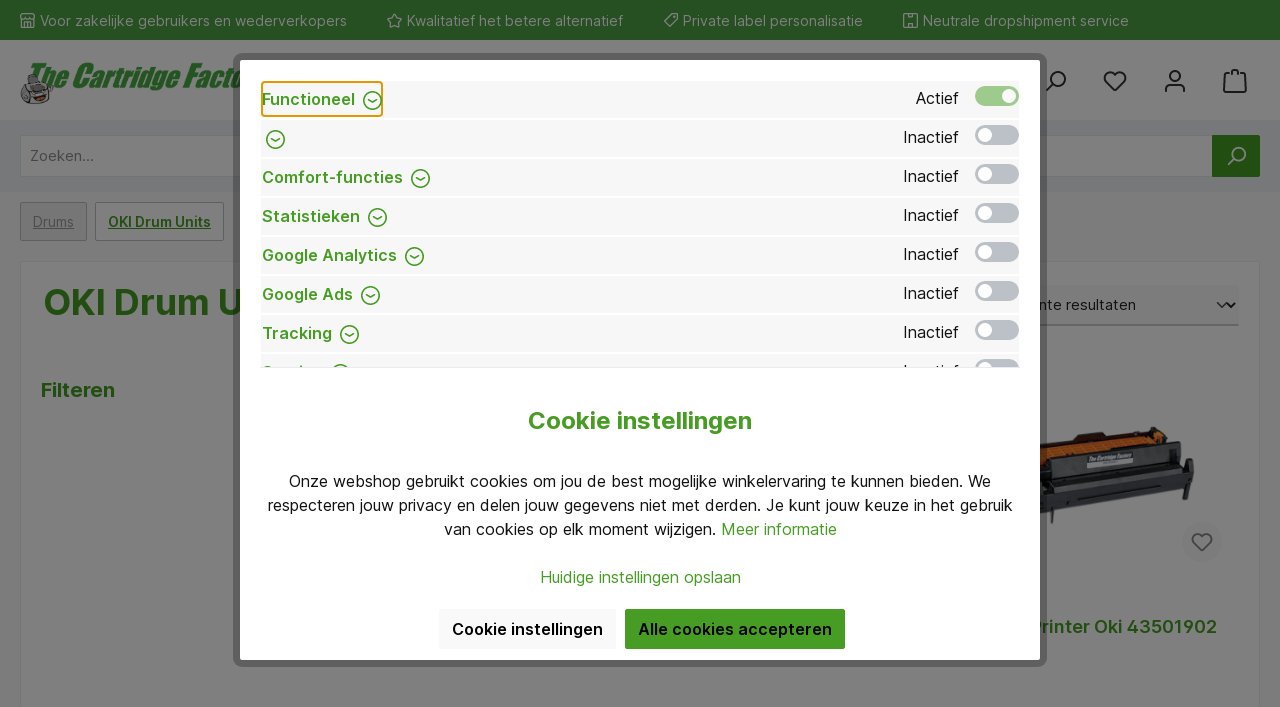

--- FILE ---
content_type: text/html; charset=UTF-8
request_url: https://www.thecartridgefactory.nl/Drums/OKI-Drum-Units/
body_size: 46699
content:
<!DOCTYPE html>
<html lang="nl-NL"
      itemscope="itemscope"
      itemtype="https://schema.org/WebPage">


    
                            
    <head>
                				<link rel="preload" href="https://www.thecartridgefactory.nl/theme/5ef6ccc5742bf23164b1a4385f245329/css/all.css?1767184124" as="style" />
				        
                        
                
    
    
    
                                    
                                    
                        
    		                            <meta charset="utf-8">
            
                            <meta name="viewport"
                      content="width=device-width, initial-scale=1, shrink-to-fit=no">
            
                            <meta name="author"
                      content="">
                <meta name="robots"
                      content="index,follow">
                <meta name="revisit-after"
                      content="15 days">
                <meta name="keywords"
                      content="">
                <meta name="description"
                      content="">
            
                                                <meta property="og:url"
                          content="https://www.thecartridgefactory.nl/Drums/OKI-Drum-Units/">
                    <meta property="og:type"
                          content="website">
                    <meta property="og:site_name"
                          content="The Cartridge Factory">
                    <meta property="og:title"
                          content="OKI Drum Units">
                    <meta property="og:description"
                          content="">
                    <meta property="og:image"
                          content="https://www.thecartridgefactory.nl/media/ee/26/16/1654697428/TCF_Website_Logo-Menu-Nw.png?ts=1654697428">

                    <meta name="twitter:card"
                          content="summary">
                    <meta name="twitter:site"
                          content="The Cartridge Factory">
                    <meta name="twitter:title"
                          content="OKI Drum Units">
                    <meta name="twitter:description"
                          content="">
                    <meta name="twitter:image"
                          content="https://www.thecartridgefactory.nl/media/ee/26/16/1654697428/TCF_Website_Logo-Menu-Nw.png?ts=1654697428">
                            
                            <meta itemprop="copyrightHolder"
                      content="The Cartridge Factory">
                <meta itemprop="copyrightYear"
                      content="">
                <meta itemprop="isFamilyFriendly"
                      content="true">
                <meta itemprop="image"
                      content="https://www.thecartridgefactory.nl/media/ee/26/16/1654697428/TCF_Website_Logo-Menu-Nw.png?ts=1654697428">
            
                                            <meta name="theme-color"
                      content="#fafafa">
                            
                            
                                                    
            

	




    
        

                    
                    
                    


                    <link rel="icon" href="https://www.thecartridgefactory.nl/media/cc/1f/60/1640172907/Favicom.png?ts=1640172907">
        
                                <link rel="apple-touch-icon"
                  href="https://www.thecartridgefactory.nl/media/cc/1f/60/1640172907/Favicom.png?ts=1640172907">
                    
                                    <link rel="canonical" href="https://www.thecartridgefactory.nl/Drums/OKI-Drum-Units/">
                    
                
                        
                
    
    
                <title itemprop="name">OKI Drum Units</title>
        

                		                                                                <link rel="stylesheet"
                      href="https://www.thecartridgefactory.nl/theme/5ef6ccc5742bf23164b1a4385f245329/css/all.css?1767184124">
                                    

	





        
        
    
            <!-- Custom css code -->
    <style>span.filter-active {
     background: $sw-color-brand-primary;
     color: white;
}

span.filter-active button {
    color: white;
}

.cms-block-container-row.has--sidebar .filter-panel-wrapper .filter-panel-item-toggle[aria-expanded="true"] {
    background: $sw-color-brand-primary;
    color: white;
}

.cms-block-container-row.has--sidebar .filter-panel-wrapper .filter-panel-item-toggle[aria-expanded="true"] svg {
    color: white;
}

.cms-element-twt-classic-teaser.is-effect3 .text {
    background: $sw-color-brand-primary !important;
    color: white !important;
    border-radius: 7px;
    border: 2px solid #D1E5CF;
    outline: 2px solid $sw-color-brand-primary;
}
.cms-element-twt-classic-teaser.is-effect3 .text .icon {
    color: white !important;
}

#searchCollapse {
    z-index: 9;
}

.acris-search-suggest-product-delivery-information .calculated-delivery-time-text {
    display: none;
}
.acris-search-suggest-results {
    background-color: white;
}
.cms-element-sidebar-filter {
display: none; 
}</style>
    
            
    

                
                    
        <script>
        window.features = {"V6_5_0_0":true,"v6.5.0.0":true,"V6_6_0_0":true,"v6.6.0.0":true,"V6_7_0_0":false,"v6.7.0.0":false,"V6_8_0_0":false,"v6.8.0.0":false,"ADDRESS_SELECTION_REWORK":false,"address.selection.rework":false,"DISABLE_VUE_COMPAT":false,"disable.vue.compat":false,"ACCESSIBILITY_TWEAKS":false,"accessibility.tweaks":false,"ADMIN_VITE":false,"admin.vite":false,"TELEMETRY_METRICS":false,"telemetry.metrics":false,"PERFORMANCE_TWEAKS":false,"performance.tweaks":false,"CACHE_REWORK":false,"cache.rework":false,"FEATURE_SWAGCMSEXTENSIONS_1":true,"feature.swagcmsextensions.1":true,"FEATURE_SWAGCMSEXTENSIONS_2":true,"feature.swagcmsextensions.2":true,"FEATURE_SWAGCMSEXTENSIONS_8":true,"feature.swagcmsextensions.8":true,"FEATURE_SWAGCMSEXTENSIONS_63":true,"feature.swagcmsextensions.63":true};
    </script>

                                                                                                                    
                            <script type="text/javascript">
        var _paq = window._paq || [];
    var ironMatomoDataLayer = {
        'matomoUrl': "https://matomo.kantoorartikelen.nl/",
        'matomoScript': "matomo.js",
        'siteId': "4",
        'cookieDomain': "",
        'startTracking': "3",
        'cookieName': "",
        'cookieValue': "",
        'cookieValueAsRegex': "",
        'requireCookieConsent': "1",
        'conversionFirstReferrer': "",
        'useOwnMatomoScript': "",
        'track': [],
        'trackLast': [],
    };
                window._paq.push(['requireCookieConsent']);
                window._paq.push(['setDocumentTitle', document.domain + "/" + document.title]);
                            window._paq.push(['trackPageView']);
    window._paq.push(['enableLinkTracking']);
    window._paq.push(['setTrackerUrl', ironMatomoDataLayer.matomoUrl + 'matomo.php']);
    window._paq.push(['setSiteId', ironMatomoDataLayer.siteId]);
    </script>
                                            
            <script>
                                    window.gtagActive = true;
                    window.gtagURL = 'https://www.googletagmanager.com/gtag/js?id=G-YCLEX9X7EW';
                    window.controllerName = 'navigation';
                    window.actionName = 'index';
                    window.trackOrders = '1';
                    window.gtagTrackingId = 'G-YCLEX9X7EW';
                    window.dataLayer = window.dataLayer || [];
                    window.gtagConfig = {
                        'anonymize_ip': '1',
                        'cookie_domain': 'none',
                        'cookie_prefix': '_swag_ga',
                    };

                    function gtag() { dataLayer.push(arguments); }
                            </script>
            
                            <script>
            window.dataLayer = window.dataLayer || [];
            function gtag() { dataLayer.push(arguments); }

            (() => {
                const analyticsStorageEnabled = document.cookie.split(';').some((item) => item.trim().includes('google-analytics-enabled=1'));
                const adsEnabled = document.cookie.split(';').some((item) => item.trim().includes('google-ads-enabled=1'));

                // Always set a default consent for consent mode v2
                gtag('consent', 'default', {
                    'ad_user_data': adsEnabled ? 'granted' : 'denied',
                    'ad_storage': adsEnabled ? 'granted' : 'denied',
                    'ad_personalization': adsEnabled ? 'granted' : 'denied',
                    'analytics_storage': analyticsStorageEnabled ? 'granted' : 'denied'
                });
            })();
        </script>
    
            


                            
            <script type="text/javascript"
                                src='https://www.google.com/recaptcha/api.js?render=6LdygqkqAAAAAP87EXWT3dZbDP9eHiqIfLtowWlY'
                defer></script>
        <script>
                                        window.googleReCaptchaV3Active = true;
                    </script>
            
                    

                                                                                        
                                                                                                        
                                                                                                        
                                                                                                        
                                                                                                        
                                                                                                        
                                                                                                        
                                                                                                        
                                                                                                        
                                                                                                        
                                                                                                        
                                                                                                        
                                                                                                        
                                                                                                        
                                                                                                        
                                                                                                        
                                                                                                        
                                                                                                        
                                                                                                        
                                                                                                        
                                                                                                                                                        
                                                                                                                                                        
                                                                                                        
                                                                                                                                                        
                                                                                                        
                                                                                                        
                                                                                                                                                        
                                                                                                                                                        
                                                                                                                                                        
                                                                                                        
                                                                                                                                                        
                                                                                    
                                    <script>
                    window.useDefaultCookieConsent = true;
                </script>
                    
                                        <script>
                window.activeNavigationId = '86b37d16eb054b198277cd29197392ca';
                window.router = {
                    'frontend.cart.offcanvas': '/checkout/offcanvas',
                    'frontend.cookie.offcanvas': '/cookie/offcanvas',
                    'frontend.checkout.finish.page': '/checkout/finish',
                    'frontend.checkout.info': '/widgets/checkout/info',
                    'frontend.menu.offcanvas': '/widgets/menu/offcanvas',
                    'frontend.cms.page': '/widgets/cms',
                    'frontend.cms.navigation.page': '/widgets/cms/navigation',
                    'frontend.account.addressbook': '/widgets/account/address-book',
                    'frontend.country.country-data': '/country/country-state-data',
                    'frontend.app-system.generate-token': '/app-system/Placeholder/generate-token',
                    };
                window.salesChannelId = '34dad8859e704492adbe0ee5a85313d8';
            </script>
        

        
    <script>
        window.router['widgets.swag.cmsExtensions.quickview'] = '/swag/cms-extensions/quickview';
        window.router['widgets.swag.cmsExtensions.quickview.variant'] = '/swag/cms-extensions/quickview/variant';
    </script>


    <script>
    window.router['frontend.memo.postcode.alert.generate'] = '/widget/memo/postcode/alert/generate';
    window.router['frontend.memo.postcode.debug.log'] = '/widget/memo/postcode/debug/log';
    window.router['frontend.memo.postcode.country-switch'] = '/widget/memo/postcode/country-switch';
    window.router['frontend.memo.postcode.autocomplete.search'] = '/widget/memo/postcode/autocomplete/search';
    window.router['frontend.memo.postcode.autocomplete.details'] = '/widget/memo/postcode/autocomplete/details';
    window.router['frontend.memo.postcode.address.postcode'] = '/widget/memo/postcode/address/details';
</script>

                                <script>
                
                window.breakpoints = {"xs":0,"sm":576,"md":768,"lg":992,"xl":1200,"xxl":1400};
            </script>
        
                                    <script>
                    window.customerLoggedInState = 0;

                    window.wishlistEnabled = 1;
                </script>
                    
                			<script src="https://www.thecartridgefactory.nl/theme/417295e249b34f32b7910f9dd67e1932/assets/js/jquery-3.5.1.slim.min.js?1767183992"></script>
	
		        

                            <script>
                window.themeAssetsPublicPath = 'https://www.thecartridgefactory.nl/theme/417295e249b34f32b7910f9dd67e1932/assets/';
            </script>
        
                        
    <script>
        window.validationMessages = {"required":"De invoer mag niet leeg zijn.","email":"Ongeldig e-mailadres. E-mailadressen moeten het formaat `user@example.com` hebben en een `@` en een `.` bevatten.","confirmation":"De invoer is niet identiek.","minLength":"De invoer is te kort."};
    </script>
        
            
    <script>
                    window.maxiaTaxSwitch = {"pluginEnabled":false,"preselectAccountType":false,"showPopup":0,"popupTestMode":0,"popupProductPagesOnly":0,"isNet":null,"showOverlay":1,"cookieRequired":0,"cookieExpirationDays":30,"updateSettingUrl":"\/maxia-tax-switch","urlParameterName":"net","urlParameterHideModal":1};
                </script>
                                                    <script>
                        window.themeJsPublicPath = 'https://www.thecartridgefactory.nl/theme/5ef6ccc5742bf23164b1a4385f245329/js/';
                    </script>
                                            <script type="text/javascript" src="https://www.thecartridgefactory.nl/theme/5ef6ccc5742bf23164b1a4385f245329/js/storefront/storefront.js?1767184124" defer></script>
                                            <script type="text/javascript" src="https://www.thecartridgefactory.nl/theme/5ef6ccc5742bf23164b1a4385f245329/js/swag-cms-extensions/swag-cms-extensions.js?1767184124" defer></script>
                                            <script type="text/javascript" src="https://www.thecartridgefactory.nl/theme/5ef6ccc5742bf23164b1a4385f245329/js/mltisafe-multi-safepay/mltisafe-multi-safepay.js?1767184124" defer></script>
                                            <script type="text/javascript" src="https://www.thecartridgefactory.nl/theme/5ef6ccc5742bf23164b1a4385f245329/js/acris-shop-switch-c-s/acris-shop-switch-c-s.js?1767184124" defer></script>
                                            <script type="text/javascript" src="https://www.thecartridgefactory.nl/theme/5ef6ccc5742bf23164b1a4385f245329/js/h1web-blog/h1web-blog.js?1767184124" defer></script>
                                            <script type="text/javascript" src="https://www.thecartridgefactory.nl/theme/5ef6ccc5742bf23164b1a4385f245329/js/acris-tax-c-s/acris-tax-c-s.js?1767184124" defer></script>
                                            <script type="text/javascript" src="https://www.thecartridgefactory.nl/theme/5ef6ccc5742bf23164b1a4385f245329/js/r-h-web-cms-elements/r-h-web-cms-elements.js?1767184124" defer></script>
                                            <script type="text/javascript" src="https://www.thecartridgefactory.nl/theme/5ef6ccc5742bf23164b1a4385f245329/js/iron-matomo/iron-matomo.js?1767184124" defer></script>
                                            <script type="text/javascript" src="https://www.thecartridgefactory.nl/theme/5ef6ccc5742bf23164b1a4385f245329/js/maxia-tax-switch6/maxia-tax-switch6.js?1767184124" defer></script>
                                            <script type="text/javascript" src="https://www.thecartridgefactory.nl/theme/5ef6ccc5742bf23164b1a4385f245329/js/cob-customer-number-login/cob-customer-number-login.js?1767184124" defer></script>
                                            <script type="text/javascript" src="https://www.thecartridgefactory.nl/theme/5ef6ccc5742bf23164b1a4385f245329/js/agiqon-oci/agiqon-oci.js?1767184124" defer></script>
                                            <script type="text/javascript" src="https://www.thecartridgefactory.nl/theme/5ef6ccc5742bf23164b1a4385f245329/js/acris-cookie-consent-c-s/acris-cookie-consent-c-s.js?1767184124" defer></script>
                                            <script type="text/javascript" src="https://www.thecartridgefactory.nl/theme/5ef6ccc5742bf23164b1a4385f245329/js/acris-search-c-s/acris-search-c-s.js?1767184124" defer></script>
                                            <script type="text/javascript" src="https://www.thecartridgefactory.nl/theme/5ef6ccc5742bf23164b1a4385f245329/js/dvsn-set-configurator/dvsn-set-configurator.js?1767184124" defer></script>
                                            <script type="text/javascript" src="https://www.thecartridgefactory.nl/theme/5ef6ccc5742bf23164b1a4385f245329/js/cbax-modul-analytics/cbax-modul-analytics.js?1767184124" defer></script>
                                            <script type="text/javascript" src="https://www.thecartridgefactory.nl/theme/5ef6ccc5742bf23164b1a4385f245329/js/prems-individual-offer6/prems-individual-offer6.js?1767184124" defer></script>
                                            <script type="text/javascript" src="https://www.thecartridgefactory.nl/theme/5ef6ccc5742bf23164b1a4385f245329/js/vio-representative-login/vio-representative-login.js?1767184124" defer></script>
                                            <script type="text/javascript" src="https://www.thecartridgefactory.nl/theme/5ef6ccc5742bf23164b1a4385f245329/js/weedesign-trumbowyg/weedesign-trumbowyg.js?1767184124" defer></script>
                                            <script type="text/javascript" src="https://www.thecartridgefactory.nl/theme/5ef6ccc5742bf23164b1a4385f245329/js/memo-postcode-plugin/memo-postcode-plugin.js?1767184124" defer></script>
                                            <script type="text/javascript" src="https://www.thecartridgefactory.nl/theme/5ef6ccc5742bf23164b1a4385f245329/js/vio-b2-b-login/vio-b2-b-login.js?1767184124" defer></script>
                                            <script type="text/javascript" src="https://www.thecartridgefactory.nl/theme/5ef6ccc5742bf23164b1a4385f245329/js/topdata-top-finder-pro-s-w6/topdata-top-finder-pro-s-w6.js?1767184124" defer></script>
                                            <script type="text/javascript" src="https://www.thecartridgefactory.nl/theme/5ef6ccc5742bf23164b1a4385f245329/js/tmms-cms-element-period-request-form/tmms-cms-element-period-request-form.js?1767184124" defer></script>
                                            <script type="text/javascript" src="https://www.thecartridgefactory.nl/theme/5ef6ccc5742bf23164b1a4385f245329/js/huebert-seo-faq/huebert-seo-faq.js?1767184124" defer></script>
                                            <script type="text/javascript" src="https://www.thecartridgefactory.nl/theme/5ef6ccc5742bf23164b1a4385f245329/js/acris-delivery-time-c-s/acris-delivery-time-c-s.js?1767184124" defer></script>
                                            <script type="text/javascript" src="https://www.thecartridgefactory.nl/theme/5ef6ccc5742bf23164b1a4385f245329/js/cbax-modul-manufacturers/cbax-modul-manufacturers.js?1767184124" defer></script>
                                            <script type="text/javascript" src="https://www.thecartridgefactory.nl/theme/5ef6ccc5742bf23164b1a4385f245329/js/swp-price-on-request-six/swp-price-on-request-six.js?1767184124" defer></script>
                                            <script type="text/javascript" src="https://www.thecartridgefactory.nl/theme/5ef6ccc5742bf23164b1a4385f245329/js/blur-elysium-slider/blur-elysium-slider.js?1767184124" defer></script>
                                            <script type="text/javascript" src="https://www.thecartridgefactory.nl/theme/5ef6ccc5742bf23164b1a4385f245329/js/acris-tag-manager-app-c-s/acris-tag-manager-app-c-s.js?1767184124" defer></script>
                                            <script type="text/javascript" src="https://www.thecartridgefactory.nl/theme/5ef6ccc5742bf23164b1a4385f245329/js/tcinn-theme-ware-modern/tcinn-theme-ware-modern.js?1767184124" defer></script>
                                                        
    </head>

    
    
        <body class="    is-ctl-navigation is-act-index themeware twt-modern twt-header-type-10 twt-full-width-boxed twt-is-cms-product-list twt-cms-styling

    ">

            
                
    
    
            <div id="page-top" class="skip-to-content bg-primary-subtle text-primary-emphasis overflow-hidden" tabindex="-1">
            <div class="container skip-to-content-container d-flex justify-content-center visually-hidden-focusable">
                                                                                        <a href="#content-main" class="skip-to-content-link d-inline-flex text-decoration-underline m-1 p-2 fw-bold gap-2">
                                Ga naar de hoofdinhoud
                            </a>
                                            
                                                                        <a href="#header-main-search-input" class="skip-to-content-link d-inline-flex text-decoration-underline m-1 p-2 fw-bold gap-2 d-none d-sm-block">
                                Ga naar de zoekopdracht
                            </a>
                                            
                                                                        <a href="#main-navigation-menu" class="skip-to-content-link d-inline-flex text-decoration-underline m-1 p-2 fw-bold gap-2 d-none d-lg-block">
                                Ga naar de hoofdnavigatie
                            </a>
                                                                        </div>
        </div>
        
            	
    
						                                                                                                        
                                                                                                        
                                                                                                        
                                                                                                        
                                                                                                        
                                                                                                        
                                                                                                        
                                                                                                        
                                                                                                        
                                                                                                        
                                                                                                        
                                                                                                        
                                                                                                        
                                                                                                        
                                                                                                        
                                                                                                        
                                                                                                        
                                                                                                        
                                                                                                        
                                                                                                        
                                                                                                                                                        
                                                                                                                                                        
                                                                                                        
                                                                                                                                                        
                                                                                                        
                                                                                                        
                                                                                                                                                        
                                                                                                                                                        
                                                                                                                                                        
                                                                                                        
                                                                                                                                                        
                                                                                    
                <noscript class="noscript-main">
                
    <div role="alert"
         aria-live="polite"
                  class="alert alert-info alert-has-icon">
                                                                                                    
        
        
        
                                    
        <span class="icon icon-info" aria-hidden="true">
                                        <svg xmlns="http://www.w3.org/2000/svg" xmlns:xlink="http://www.w3.org/1999/xlink" width="24" height="24" viewBox="0 0 24 24"><defs><path d="M12 7c.5523 0 1 .4477 1 1s-.4477 1-1 1-1-.4477-1-1 .4477-1 1-1zm1 9c0 .5523-.4477 1-1 1s-1-.4477-1-1v-5c0-.5523.4477-1 1-1s1 .4477 1 1v5zm11-4c0 6.6274-5.3726 12-12 12S0 18.6274 0 12 5.3726 0 12 0s12 5.3726 12 12zM12 2C6.4772 2 2 6.4772 2 12s4.4772 10 10 10 10-4.4772 10-10S17.5228 2 12 2z" id="icons-default-info" /></defs><use xlink:href="#icons-default-info" fill="#758CA3" fill-rule="evenodd" /></svg>
                    </span>

    
                                                        
                    <div class="alert-content-container">
                                                    
                                                            <div class="alert-content">                                                    Om alle functies van onze shop te kunnen gebruiken, adviseren wij je om Javascript in uw browser in te schakelen.
                                                                </div>                

                    
    
                                                                </div>
            </div>
            </noscript>
        


                                				





    
    	
				





	
	 					
	


	
	
	
	
	


	
	<section id="twt-usp-bar"			 class="twt-usp-bar is-header is-small layout-2 top has-widget"
			 data-twt-usp-bar-position="1"			 data-twt-usp-bar-usps="5"
			 role="region"
			 aria-label="twt.extension.uspBar.ariaLabel.header"
	>

					<div class="twt-usp-bar-container">
				<div class="twt-usp-bar-items col">
					





 



                            
            
                
                                    <div class="twt-usp-bar-item twt-usp-1 item-1"                     data-bs-toggle="tooltip"
                     data-placement="bottom"
                     title="TheCartridgeFactory richt zich op zakelijke gebruikers en wederverkopers. Voor andere gebruikers hebben we een aparte webshop.">
                    <div class="item-icon">
                                                
		
			            
        
        
        
                                    
        <span class="icon icon-shop" aria-hidden="true">
                                        <svg xmlns="http://www.w3.org/2000/svg" xmlns:xlink="http://www.w3.org/1999/xlink" width="24" height="24" viewBox="0 0 24 24"><defs><path d="M8 22h3v-7H8v7zm8 0v-7h-3v7h3zM3 10.584V22h3v-7c0-1.1046.8954-2 2-2h8c1.1046 0 2 .8954 2 2v7h3V10.584A4.9831 4.9831 0 0 1 19 11c-1.3627 0-2.5981-.5452-3.5-1.4293C14.5981 10.4548 13.3627 11 12 11c-1.3627 0-2.5981-.5452-3.5-1.4293C7.5981 10.4548 6.3627 11 5 11a4.9831 4.9831 0 0 1-2-.416zM1 9.0005A4.9779 4.9779 0 0 1 0 6V4.4142A3 3 0 0 1 .8787 2.293L2.2929.8787A3 3 0 0 1 4.4142 0h15.1716a3 3 0 0 1 2.1213.8787l1.4142 1.4142A3 3 0 0 1 24 4.4142V6a4.9779 4.9779 0 0 1-1 3.0005V22c0 1.1046-.8954 2-2 2H3c-1.1046 0-2-.8954-2-2V9.0005zM15 6a.5.5 0 1 1 1 0c0 1.6569 1.3431 3 3 3s3-1.3431 3-3V4.4142a1 1 0 0 0-.2929-.707L20.293 2.2928A1 1 0 0 0 19.5858 2H4.4142a1 1 0 0 0-.707.2929L2.2928 3.707A1 1 0 0 0 2 4.4142V6c0 1.6569 1.3431 3 3 3s3-1.3431 3-3a.5.5 0 0 1 1 0c0 1.6569 1.3431 3 3 3s3-1.3431 3-3z" id="icons-default-shop" /></defs><use xlink:href="#icons-default-shop" fill="#758CA3" fill-rule="evenodd" /></svg>
                    </span>

    
    
	
                    </div>
                    <div class="item-label">
                        <div class="item-title">Voor zakelijke gebruikers en wederverkopers</div>
                                            </div>
                </div>
                    
    
                
                                    <div class="twt-usp-bar-item twt-usp-2 item-2"                     data-bs-toggle="tooltip"
                     data-placement="bottom"
                     title="Het beste alternatief tegenover een originele toner, maar dan voor een lage prijs.">
                    <div class="item-icon">
                                                
		
			            
        
        
        
                                    
        <span class="icon icon-star" aria-hidden="true">
                                        <svg xmlns="http://www.w3.org/2000/svg" xmlns:xlink="http://www.w3.org/1999/xlink" width="24" height="24" viewBox="0 0 24 24"><defs><path d="m12 18.8398 6.0066 2.647-.6612-6.5307 4.3735-4.8947-6.4153-1.3892L12 3.0002l-3.3037 5.672-6.4153 1.3892 4.3735 4.8947-.6612 6.5306L12 18.8397zm-5.2002 4.4771c-1.0108.4454-2.1912-.0129-2.6367-1.0237a2 2 0 0 1-.1596-1.008l.5724-5.6537L.7896 11.394c-.736-.8237-.6648-2.088.1588-2.824a2 2 0 0 1 .9093-.4633l5.554-1.2027 2.86-4.9104c.556-.9545 1.7804-1.2776 2.7349-.7217a2 2 0 0 1 .7216.7217l2.86 4.9104 5.554 1.2027c1.0796.2338 1.7652 1.2984 1.5314 2.378a2 2 0 0 1-.4633.9093l-3.7863 4.2375.5724 5.6538c.1113 1.0989-.6894 2.08-1.7883 2.1912a2 2 0 0 1-1.008-.1596L12 21.0254l-5.2002 2.2915z" id="icons-default-star" /></defs><use xlink:href="#icons-default-star" fill="#758CA3" fill-rule="evenodd" /></svg>
                    </span>

    
    
	
                    </div>
                    <div class="item-label">
                        <div class="item-title">Kwalitatief het betere alternatief</div>
                                            </div>
                </div>
                    
    
                
                                    <div class="twt-usp-bar-item twt-usp-3 item-3"                     data-bs-toggle="tooltip"
                     data-placement="bottom"
                     title="Private label opties voor jouw eigen huismerk.">
                    <div class="item-icon">
                                                
		
			            
        
        
        
                                    
        <span class="icon icon-tags" aria-hidden="true">
                                        <svg xmlns="http://www.w3.org/2000/svg" xmlns:xlink="http://www.w3.org/1999/xlink" width="24" height="24" viewBox="0 0 24 24"><defs><path d="M3.8284 13 11 20.1716l11-11V2h-7.1716l-11 11zm-2.1213-.7071 12-12A1 1 0 0 1 14.4142 0H22c1.1046 0 2 .8954 2 2v7.5858a1 1 0 0 1-.2929.707l-12 12c-.3905.3906-1.0237.3906-1.4142 0L1.707 13.7072c-.3905-.3905-.3905-1.0237 0-1.4142zM18 8c1.1046 0 2-.8954 2-2s-.8954-2-2-2-2 .8954-2 2 .8954 2 2 2z" id="icons-default-tags" /></defs><use xlink:href="#icons-default-tags" fill="#758CA3" fill-rule="evenodd" /></svg>
                    </span>

    
    
	
                    </div>
                    <div class="item-label">
                        <div class="item-title">Private label personalisatie</div>
                                            </div>
                </div>
                    
    
                
                                    <div class="twt-usp-bar-item twt-usp-4 item-4"                     data-bs-toggle="tooltip"
                     data-placement="bottom"
                     title="Onze producten kunnen geleverd worden met een neutrale dropshipment dienst.">
                    <div class="item-icon">
                                                
		
			            
        
        
        
                                    
        <span class="icon icon-package-closed" aria-hidden="true">
                                        <svg xmlns="http://www.w3.org/2000/svg" xmlns:xlink="http://www.w3.org/1999/xlink" width="24" height="24" viewBox="0 0 24 24"><defs><path d="M8 22v-6h8v6h5c.5523 0 1-.4477 1-1V3c0-.5523-.4477-1-1-1h-5v4c0 .5523-.4477 1-1 1H9c-.5523 0-1-.4477-1-1V2H3c-.5523 0-1 .4477-1 1v18c0 .5523.4477 1 1 1h5zM3 0h18c1.6569 0 3 1.3431 3 3v18c0 1.6569-1.3431 3-3 3H3c-1.6569 0-3-1.3431-3-3V3c0-1.6569 1.3431-3 3-3zm7 2v3h4V2h-4zm0 20h4v-4h-4v4z" id="icons-default-package-closed" /></defs><use xlink:href="#icons-default-package-closed" fill="#758CA3" fill-rule="evenodd" /></svg>
                    </span>

    
    
	
                    </div>
                    <div class="item-label">
                        <div class="item-title">Neutrale dropshipment service</div>
                                            </div>
                </div>
                    
    
                
                                    <div class="twt-usp-bar-item twt-usp-5 item-5"                     data-bs-toggle="tooltip"
                     data-placement="bottom"
                     title="We staan je graag op werkdagen van 8:30 tot 17:00 per telefoon of e-mail te woord.">
                    <div class="item-icon">
                                                
		
			            
        
        
        
                                    
        <span class="icon icon-headset" aria-hidden="true">
                                        <svg xmlns="http://www.w3.org/2000/svg" xmlns:xlink="http://www.w3.org/1999/xlink" width="24" height="24" viewBox="0 0 24 24"><defs><path d="M2 11v4h2v-4H2zm20-2c1.1046 0 2 .8954 2 2v4c0 1.1046-.8954 2-2 2v3c0 1.6569-1.3431 3-3 3h-1c0 .5523-.4477 1-1 1h-2c-.5523 0-1-.4477-1-1v-2c0-.5523.4477-1 1-1h2c.5523 0 1 .4477 1 1h1c.5523 0 1-.4477 1-1v-3c-1.1046 0-2-.8954-2-2v-4c0-1.1046.8954-2 2-2 0-3.866-3.134-7-7-7h-2C7.134 2 4 5.134 4 9c1.1046 0 2 .8954 2 2v4c0 1.1046-.8954 2-2 2H2c-1.1046 0-2-.8954-2-2v-4c0-1.1046.8954-2 2-2 0-4.9706 4.0294-9 9-9h2c4.9706 0 9 4.0294 9 9zm-2 2v4h2v-4h-2z" id="icons-default-headset" /></defs><use xlink:href="#icons-default-headset" fill="#758CA3" fill-rule="evenodd" /></svg>
                    </span>

    
    
	
                    </div>
                    <div class="item-label">
                        <div class="item-title"><a href="/Service/Klantenservice/">Klantenservice van ma-vr 8:30-17:00</a></div>
                                            </div>
                </div>
                    
    
        				</div>

																					<div class="twt-widget is-top-bar col-auto d-none d-lg-flex">
						    
    <div class="top-bar d-none d-lg-block">
        			        
																		<nav class="top-bar-nav"
					 aria-label="Shop-instellingen">
					                                						                        
                        
    
                    

	

            
            


											                        
                
                        

	

										



                            







                
                
    				</nav>

			
			    </div>
					</div>
				
											</div>
		
	</section>
	
		                
    
                <header class="header-main">
                                                                <div class="container">
                                			
	
    			<div class="nav-header ">
			<div class="container">
				<div class="row align-items-center header-row ">

					                <div class="col-12 col-lg-auto header-logo-col pb-sm-2 my-3 m-lg-0">
                        <div class="header-logo-main text-center">
                    <a class="header-logo-main-link"
               href="/"
               title="Naar de startpagina">
                				                    <picture class="header-logo-picture d-block m-auto">
                                                                            
                                                                            
                                                                                    <img src="https://www.thecartridgefactory.nl/media/ee/26/16/1654697428/TCF_Website_Logo-Menu-Nw.png?ts=1654697428"
                                     alt="Naar de startpagina"
                                     class="img-fluid header-logo-main-img">
                                                                        </picture>
                
	
					
		            </a>
            </div>
                </div>
            

											<div class="header-nav-col nav-main d-none col-lg">
																							    
    						    <div class="main-navigation"
         id="mainNavigation"
         data-flyout-menu="true">
                    <div class="container">
                                    <nav class="nav main-navigation-menu"
                        id="main-navigation-menu"
                        aria-label="Hoofdnavigatie"
                        itemscope="itemscope"
                        itemtype="https://schema.org/SiteNavigationElement">
                        
                        										<a href="/"
			   class="nav-link main-navigation-link nav-item-42fef964b6634bcfa857162b4f3c8568 home-link"
			   itemprop="url"
			   title="Home"
			   aria-label="Home"
			>
														<div class="main-navigation-link-text">
						<span itemprop="name">Home</span>
					</div>

							</a>

		
	
                                                    
                                                                                            
                                	
																	
				<a class="nav-link main-navigation-link nav-item-0dddfed3a2664a5abfb4e725dfda3a28 "
				   href="https://www.thecartridgefactory.nl/Toners/"
				   itemprop="url"
				   data-flyout-menu-trigger="0dddfed3a2664a5abfb4e725dfda3a28"				   				   title="Toners">
					<div class="main-navigation-link-text">
						<span itemprop="name">Toners</span>

																	</div>
				</a>

													
	
                                                                                            
                                	
																										
				<a class="nav-link main-navigation-link nav-item-74774cdb1c0c4be080855196fe16f8aa active"
				   href="https://www.thecartridgefactory.nl/Drums/"
				   itemprop="url"
				   data-flyout-menu-trigger="74774cdb1c0c4be080855196fe16f8aa"				   				   title="Drums">
					<div class="main-navigation-link-text">
						<span itemprop="name">Drums</span>

																	</div>
				</a>

													
	
                                                                                            
                                	
																	
				<a class="nav-link main-navigation-link nav-item-7b84f40d03b845e79c37018746687f1f "
				   href="https://www.thecartridgefactory.nl/Papier/"
				   itemprop="url"
				   data-flyout-menu-trigger="7b84f40d03b845e79c37018746687f1f"				   				   title="Papier">
					<div class="main-navigation-link-text">
						<span itemprop="name">Papier</span>

																	</div>
				</a>

													
	
                                                                                            
                                	
																	
				<a class="nav-link main-navigation-link nav-item-01f70cb988a045aa917e34b3a85b6a32 "
				   href="https://www.thecartridgefactory.nl/Etiketten/"
				   itemprop="url"
				   data-flyout-menu-trigger="01f70cb988a045aa917e34b3a85b6a32"				   				   title="Etiketten">
					<div class="main-navigation-link-text">
						<span itemprop="name">Etiketten</span>

																	</div>
				</a>

													
	
                                                                                            
                                	
																	
				<a class="nav-link main-navigation-link nav-item-66ce3161b11748ca8f4a754d18780f57 "
				   href="https://www.thecartridgefactory.nl/Extra-diensten/Printeronderhoud-en-reparatie/"
				   itemprop="url"
				   				   				   title="Printeronderhoud en reparatie">
					<div class="main-navigation-link-text">
						<span itemprop="name">Printeronderhoud en reparatie</span>

																	</div>
				</a>

													
	
                                                                        </nav>
                
                                                                                                                                                                                                                                                                                                                                                                                                                                                                                                                    
                                                                        <div class="navigation-flyouts">
                                                                                                                                                                                                        <div class="navigation-flyout"
                                                     data-flyout-menu-id="0dddfed3a2664a5abfb4e725dfda3a28">
                                                    <div class="container">
                                                                                                                            
            <div class="row navigation-flyout-bar">
                            <div class="col">
                    <div class="navigation-flyout-category-link">
                                                                                    <a class="nav-link"
                                   href="https://www.thecartridgefactory.nl/Toners/"
                                   itemprop="url"
                                   title="Toners">
                                                                            Toon alles Toners
                                                    
        
        
        
                
        <span class="icon icon-arrow-right icon-primary">
                                        <svg xmlns="http://www.w3.org/2000/svg" xmlns:xlink="http://www.w3.org/1999/xlink" width="16" height="16" viewBox="0 0 16 16"><defs><path id="icons-solid-arrow-right" d="M6.7071 6.2929c-.3905-.3905-1.0237-.3905-1.4142 0-.3905.3905-.3905 1.0237 0 1.4142l3 3c.3905.3905 1.0237.3905 1.4142 0l3-3c.3905-.3905.3905-1.0237 0-1.4142-.3905-.3905-1.0237-.3905-1.4142 0L9 8.5858l-2.2929-2.293z" /></defs><use transform="rotate(-90 9 8.5)" xlink:href="#icons-solid-arrow-right" fill="#758CA3" fill-rule="evenodd" /></svg>
                    </span>

    
                                                                        </a>
                                                                        </div>
                </div>
            
                            <div class="col-auto">
                    <div class="navigation-flyout-close js-close-flyout-menu">
                                                                                                
        
        
        
                                    
        <span class="icon icon-x">
                                        <svg xmlns="http://www.w3.org/2000/svg" xmlns:xlink="http://www.w3.org/1999/xlink" width="24" height="24" viewBox="0 0 24 24"><defs><path d="m10.5858 12-7.293-7.2929c-.3904-.3905-.3904-1.0237 0-1.4142.3906-.3905 1.0238-.3905 1.4143 0L12 10.5858l7.2929-7.293c.3905-.3904 1.0237-.3904 1.4142 0 .3905.3906.3905 1.0238 0 1.4143L13.4142 12l7.293 7.2929c.3904.3905.3904 1.0237 0 1.4142-.3906.3905-1.0238.3905-1.4143 0L12 13.4142l-7.2929 7.293c-.3905.3904-1.0237.3904-1.4142 0-.3905-.3906-.3905-1.0238 0-1.4143L10.5858 12z" id="icons-default-x" /></defs><use xlink:href="#icons-default-x" fill="#758CA3" fill-rule="evenodd" /></svg>
                    </span>

    
                                                                            </div>
                </div>
                    </div>
    
            <div class="row navigation-flyout-content">
                            <div class="col-8 col-xl-9">
                    <div class="navigation-flyout-categories">
                                                        
                    
    
    <div class="row navigation-flyout-categories is-level-0">
                                            
                            <div class="col-4 navigation-flyout-col">
                                <a class="nav-item nav-link navigation-flyout-link is-level-0"
           href="https://www.thecartridgefactory.nl/Toners/HP-Toners/"
           itemprop="url"
           title="HP Toners"
                   >
            <span itemprop="name">HP Toners</span>

                                </a>

    
                                                                            
        
    
    <div class="navigation-flyout-categories is-level-1">
            </div>
                                                            </div>
                                                        
                            <div class="col-4 navigation-flyout-col">
                                <a class="nav-item nav-link navigation-flyout-link is-level-0"
           href="https://www.thecartridgefactory.nl/Toners/Brother-Toners/"
           itemprop="url"
           title="Brother Toners"
                   >
            <span itemprop="name">Brother Toners</span>

                                </a>

    
                                                                            
        
    
    <div class="navigation-flyout-categories is-level-1">
            </div>
                                                            </div>
                                                        
                            <div class="col-4 navigation-flyout-col">
                                <a class="nav-item nav-link navigation-flyout-link is-level-0"
           href="https://www.thecartridgefactory.nl/Toners/Canon-Toners/"
           itemprop="url"
           title="Canon Toners"
                   >
            <span itemprop="name">Canon Toners</span>

                                </a>

    
                                                                            
        
    
    <div class="navigation-flyout-categories is-level-1">
            </div>
                                                            </div>
                                                        
                            <div class="col-4 navigation-flyout-col">
                                <a class="nav-item nav-link navigation-flyout-link is-level-0"
           href="https://www.thecartridgefactory.nl/Toners/Dell-Toners/"
           itemprop="url"
           title="Dell Toners"
                   >
            <span itemprop="name">Dell Toners</span>

                                </a>

    
                                                                            
        
    
    <div class="navigation-flyout-categories is-level-1">
            </div>
                                                            </div>
                                                        
                            <div class="col-4 navigation-flyout-col">
                                <a class="nav-item nav-link navigation-flyout-link is-level-0"
           href="https://www.thecartridgefactory.nl/Toners/Konica-Minolta-Toners/"
           itemprop="url"
           title="Konica Minolta Toners"
                   >
            <span itemprop="name">Konica Minolta Toners</span>

                                </a>

    
                                                                            
        
    
    <div class="navigation-flyout-categories is-level-1">
            </div>
                                                            </div>
                                                        
                            <div class="col-4 navigation-flyout-col">
                                <a class="nav-item nav-link navigation-flyout-link is-level-0"
           href="https://www.thecartridgefactory.nl/Toners/Kyocera-Toners/"
           itemprop="url"
           title="Kyocera Toners"
                   >
            <span itemprop="name">Kyocera Toners</span>

                                </a>

    
                                                                            
        
    
    <div class="navigation-flyout-categories is-level-1">
            </div>
                                                            </div>
                                                        
                            <div class="col-4 navigation-flyout-col">
                                <a class="nav-item nav-link navigation-flyout-link is-level-0"
           href="https://www.thecartridgefactory.nl/Toners/Lexmark-Toners/"
           itemprop="url"
           title="Lexmark Toners"
                   >
            <span itemprop="name">Lexmark Toners</span>

                                </a>

    
                                                                            
        
    
    <div class="navigation-flyout-categories is-level-1">
            </div>
                                                            </div>
                                                        
                            <div class="col-4 navigation-flyout-col">
                                <a class="nav-item nav-link navigation-flyout-link is-level-0"
           href="https://www.thecartridgefactory.nl/Toners/OKI-Toners/"
           itemprop="url"
           title="OKI Toners"
                   >
            <span itemprop="name">OKI Toners</span>

                                </a>

    
                                                                            
        
    
    <div class="navigation-flyout-categories is-level-1">
            </div>
                                                            </div>
                                                        
                            <div class="col-4 navigation-flyout-col">
                                <a class="nav-item nav-link navigation-flyout-link is-level-0"
           href="https://www.thecartridgefactory.nl/Toners/Ricoh-Toners/"
           itemprop="url"
           title="Ricoh Toners"
                   >
            <span itemprop="name">Ricoh Toners</span>

                                </a>

    
                                                                            
        
    
    <div class="navigation-flyout-categories is-level-1">
            </div>
                                                            </div>
                                                        
                            <div class="col-4 navigation-flyout-col">
                                <a class="nav-item nav-link navigation-flyout-link is-level-0"
           href="https://www.thecartridgefactory.nl/Toners/Samsung-Toners/"
           itemprop="url"
           title="Samsung Toners"
                   >
            <span itemprop="name">Samsung Toners</span>

                                </a>

    
                                                                            
        
    
    <div class="navigation-flyout-categories is-level-1">
            </div>
                                                            </div>
                                                        
                            <div class="col-4 navigation-flyout-col">
                                <a class="nav-item nav-link navigation-flyout-link is-level-0"
           href="https://www.thecartridgefactory.nl/Toners/Sharp-Toners/"
           itemprop="url"
           title="Sharp Toners"
                   >
            <span itemprop="name">Sharp Toners</span>

                                </a>

    
                                                                            
        
    
    <div class="navigation-flyout-categories is-level-1">
            </div>
                                                            </div>
                                                        
                            <div class="col-4 navigation-flyout-col">
                                <a class="nav-item nav-link navigation-flyout-link is-level-0"
           href="https://www.thecartridgefactory.nl/Toners/Toshiba-Toners/"
           itemprop="url"
           title="Toshiba Toners"
                   >
            <span itemprop="name">Toshiba Toners</span>

                                </a>

    
                                                                            
        
    
    <div class="navigation-flyout-categories is-level-1">
            </div>
                                                            </div>
                                                        
                            <div class="col-4 navigation-flyout-col">
                                <a class="nav-item nav-link navigation-flyout-link is-level-0"
           href="https://www.thecartridgefactory.nl/Toners/UTAX-Toners/"
           itemprop="url"
           title="UTAX Toners"
                   >
            <span itemprop="name">UTAX Toners</span>

                                </a>

    
                                                                            
        
    
    <div class="navigation-flyout-categories is-level-1">
            </div>
                                                            </div>
                                                        
                            <div class="col-4 navigation-flyout-col">
                                <a class="nav-item nav-link navigation-flyout-link is-level-0"
           href="https://www.thecartridgefactory.nl/Toners/Xante-Toners/"
           itemprop="url"
           title="Xanté Toners"
                   >
            <span itemprop="name">Xanté Toners</span>

                                </a>

    
                                                                            
        
    
    <div class="navigation-flyout-categories is-level-1">
            </div>
                                                            </div>
                                                        
                            <div class="col-4 navigation-flyout-col">
                                <a class="nav-item nav-link navigation-flyout-link is-level-0"
           href="https://www.thecartridgefactory.nl/Toners/Xerox-Toners/"
           itemprop="url"
           title="Xerox Toners"
                   >
            <span itemprop="name">Xerox Toners</span>

                                </a>

    
                                                                            
        
    
    <div class="navigation-flyout-categories is-level-1">
            </div>
                                                            </div>
                        </div>
                                            </div>
                </div>
            
                                            <div class="col-4 col-xl-3">
                    <div class="navigation-flyout-teaser">
                                                    <a class="navigation-flyout-teaser-image-container"
                               href="https://www.thecartridgefactory.nl/Toners/"
                                                              title="Toners">
                                
                    
                        
                        
    
    
    
        
                
        
                
                    
            <img src="https://www.thecartridgefactory.nl/media/37/25/d9/1651837481/f59e152dd85547ba8c7ea5744c49731e.png?ts=1651837481"                             srcset="https://www.thecartridgefactory.nl/thumbnail/37/25/d9/1651837481/f59e152dd85547ba8c7ea5744c49731e_400x400.png?ts=1750618204 400w, https://www.thecartridgefactory.nl/thumbnail/37/25/d9/1651837481/f59e152dd85547ba8c7ea5744c49731e_1920x1920.png?ts=1750618204 1920w, https://www.thecartridgefactory.nl/thumbnail/37/25/d9/1651837481/f59e152dd85547ba8c7ea5744c49731e_800x800.png?ts=1750618204 800w"                                 sizes="310px"
                                         class="navigation-flyout-teaser-image" alt="" data-object-fit="cover" loading="lazy"        />
                                </a>
                                            </div>
                </div>
                                    </div>
                                                                                                                </div>
                                                </div>
                                                                                                                                                                                                                                                            <div class="navigation-flyout"
                                                     data-flyout-menu-id="74774cdb1c0c4be080855196fe16f8aa">
                                                    <div class="container">
                                                                                                                            
            <div class="row navigation-flyout-bar">
                            <div class="col">
                    <div class="navigation-flyout-category-link">
                                                                                    <a class="nav-link"
                                   href="https://www.thecartridgefactory.nl/Drums/"
                                   itemprop="url"
                                   title="Drums">
                                                                            Toon alles Drums
                                                    
        
        
        
                
        <span class="icon icon-arrow-right icon-primary">
                                        <svg xmlns="http://www.w3.org/2000/svg" xmlns:xlink="http://www.w3.org/1999/xlink" width="16" height="16" viewBox="0 0 16 16"><defs><path id="icons-solid-arrow-right" d="M6.7071 6.2929c-.3905-.3905-1.0237-.3905-1.4142 0-.3905.3905-.3905 1.0237 0 1.4142l3 3c.3905.3905 1.0237.3905 1.4142 0l3-3c.3905-.3905.3905-1.0237 0-1.4142-.3905-.3905-1.0237-.3905-1.4142 0L9 8.5858l-2.2929-2.293z" /></defs><use transform="rotate(-90 9 8.5)" xlink:href="#icons-solid-arrow-right" fill="#758CA3" fill-rule="evenodd" /></svg>
                    </span>

    
                                                                        </a>
                                                                        </div>
                </div>
            
                            <div class="col-auto">
                    <div class="navigation-flyout-close js-close-flyout-menu">
                                                                                                
        
        
        
                                    
        <span class="icon icon-x">
                                        <svg xmlns="http://www.w3.org/2000/svg" xmlns:xlink="http://www.w3.org/1999/xlink" width="24" height="24" viewBox="0 0 24 24"><defs><path d="m10.5858 12-7.293-7.2929c-.3904-.3905-.3904-1.0237 0-1.4142.3906-.3905 1.0238-.3905 1.4143 0L12 10.5858l7.2929-7.293c.3905-.3904 1.0237-.3904 1.4142 0 .3905.3906.3905 1.0238 0 1.4143L13.4142 12l7.293 7.2929c.3904.3905.3904 1.0237 0 1.4142-.3906.3905-1.0238.3905-1.4143 0L12 13.4142l-7.2929 7.293c-.3905.3904-1.0237.3904-1.4142 0-.3905-.3906-.3905-1.0238 0-1.4143L10.5858 12z" id="icons-default-x" /></defs><use xlink:href="#icons-default-x" fill="#758CA3" fill-rule="evenodd" /></svg>
                    </span>

    
                                                                            </div>
                </div>
                    </div>
    
            <div class="row navigation-flyout-content">
                            <div class="col-8 col-xl-9">
                    <div class="navigation-flyout-categories">
                                                        
                    
    
    <div class="row navigation-flyout-categories is-level-0">
                                            
                            <div class="col-4 navigation-flyout-col">
                                <a class="nav-item nav-link navigation-flyout-link is-level-0"
           href="https://www.thecartridgefactory.nl/Drums/HP-Drum-Units/"
           itemprop="url"
           title="HP Drum Units"
                   >
            <span itemprop="name">HP Drum Units</span>

                                </a>

    
                                                                            
        
    
    <div class="navigation-flyout-categories is-level-1">
            </div>
                                                            </div>
                                                        
                            <div class="col-4 navigation-flyout-col">
                                <a class="nav-item nav-link navigation-flyout-link is-level-0"
           href="https://www.thecartridgefactory.nl/Drums/Brother-Drum-Units/"
           itemprop="url"
           title="Brother Drum Units"
                   >
            <span itemprop="name">Brother Drum Units</span>

                                </a>

    
                                                                            
        
    
    <div class="navigation-flyout-categories is-level-1">
            </div>
                                                            </div>
                                                        
                            <div class="col-4 navigation-flyout-col">
                                <a class="nav-item nav-link navigation-flyout-link is-level-0"
           href="https://www.thecartridgefactory.nl/Drums/Canon-Drum-Units/"
           itemprop="url"
           title="Canon Drum Units"
                   >
            <span itemprop="name">Canon Drum Units</span>

                                </a>

    
                                                                            
        
    
    <div class="navigation-flyout-categories is-level-1">
            </div>
                                                            </div>
                                                        
                            <div class="col-4 navigation-flyout-col">
                                <a class="nav-item nav-link navigation-flyout-link is-level-0"
           href="https://www.thecartridgefactory.nl/Drums/Dell-Drum-Units/"
           itemprop="url"
           title="Dell Drum Units"
                   >
            <span itemprop="name">Dell Drum Units</span>

                                </a>

    
                                                                            
        
    
    <div class="navigation-flyout-categories is-level-1">
            </div>
                                                            </div>
                                                        
                            <div class="col-4 navigation-flyout-col">
                                <a class="nav-item nav-link navigation-flyout-link is-level-0"
           href="https://www.thecartridgefactory.nl/Drums/Kyocera-Drum-Units/"
           itemprop="url"
           title="Kyocera Drum Units"
                   >
            <span itemprop="name">Kyocera Drum Units</span>

                                </a>

    
                                                                            
        
    
    <div class="navigation-flyout-categories is-level-1">
            </div>
                                                            </div>
                                                        
                            <div class="col-4 navigation-flyout-col">
                                <a class="nav-item nav-link navigation-flyout-link is-level-0"
           href="https://www.thecartridgefactory.nl/Drums/Lexmark-Drum-Units/"
           itemprop="url"
           title="Lexmark Drum Units"
                   >
            <span itemprop="name">Lexmark Drum Units</span>

                                </a>

    
                                                                            
        
    
    <div class="navigation-flyout-categories is-level-1">
            </div>
                                                            </div>
                                                        
                            <div class="col-4 navigation-flyout-col">
                                <a class="nav-item nav-link navigation-flyout-link is-level-0 active"
           href="https://www.thecartridgefactory.nl/Drums/OKI-Drum-Units/"
           itemprop="url"
           title="OKI Drum Units"
                   >
            <span itemprop="name">OKI Drum Units</span>

                                </a>

    
                                                                            
        
    
    <div class="navigation-flyout-categories is-level-1">
            </div>
                                                            </div>
                                                        
                            <div class="col-4 navigation-flyout-col">
                                <a class="nav-item nav-link navigation-flyout-link is-level-0"
           href="https://www.thecartridgefactory.nl/Drums/Samsung-Drum-Units/"
           itemprop="url"
           title="Samsung Drum Units"
                   >
            <span itemprop="name">Samsung Drum Units</span>

                                </a>

    
                                                                            
        
    
    <div class="navigation-flyout-categories is-level-1">
            </div>
                                                            </div>
                                                        
                            <div class="col-4 navigation-flyout-col">
                                <a class="nav-item nav-link navigation-flyout-link is-level-0"
           href="https://www.thecartridgefactory.nl/Drums/Xerox-Drum-Units/"
           itemprop="url"
           title="Xerox Drum Units"
                   >
            <span itemprop="name">Xerox Drum Units</span>

                                </a>

    
                                                                            
        
    
    <div class="navigation-flyout-categories is-level-1">
            </div>
                                                            </div>
                        </div>
                                            </div>
                </div>
            
                                            <div class="col-4 col-xl-3">
                    <div class="navigation-flyout-teaser">
                                                    <a class="navigation-flyout-teaser-image-container"
                               href="https://www.thecartridgefactory.nl/Drums/"
                                                              title="Drums">
                                
                    
                        
                        
    
    
    
        
                
        
                
                    
            <img src="https://www.thecartridgefactory.nl/media/cc/dc/40/1651837465/af06f122b46148f6a4ad9c106889fa98.png?ts=1651837465"                             srcset="https://www.thecartridgefactory.nl/thumbnail/cc/dc/40/1651837465/af06f122b46148f6a4ad9c106889fa98_400x400.png?ts=1750618193 400w, https://www.thecartridgefactory.nl/thumbnail/cc/dc/40/1651837465/af06f122b46148f6a4ad9c106889fa98_1920x1920.png?ts=1750618193 1920w, https://www.thecartridgefactory.nl/thumbnail/cc/dc/40/1651837465/af06f122b46148f6a4ad9c106889fa98_800x800.png?ts=1750618193 800w"                                 sizes="310px"
                                         class="navigation-flyout-teaser-image" alt="" data-object-fit="cover" loading="lazy"        />
                                </a>
                                            </div>
                </div>
                                    </div>
                                                                                                                </div>
                                                </div>
                                                                                                                                                                                                                                                            <div class="navigation-flyout"
                                                     data-flyout-menu-id="7b84f40d03b845e79c37018746687f1f">
                                                    <div class="container">
                                                                                                                            
            <div class="row navigation-flyout-bar">
                            <div class="col">
                    <div class="navigation-flyout-category-link">
                                                                                    <a class="nav-link"
                                   href="https://www.thecartridgefactory.nl/Papier/"
                                   itemprop="url"
                                   title="Papier">
                                                                            Toon alles Papier
                                                    
        
        
        
                
        <span class="icon icon-arrow-right icon-primary">
                                        <svg xmlns="http://www.w3.org/2000/svg" xmlns:xlink="http://www.w3.org/1999/xlink" width="16" height="16" viewBox="0 0 16 16"><defs><path id="icons-solid-arrow-right" d="M6.7071 6.2929c-.3905-.3905-1.0237-.3905-1.4142 0-.3905.3905-.3905 1.0237 0 1.4142l3 3c.3905.3905 1.0237.3905 1.4142 0l3-3c.3905-.3905.3905-1.0237 0-1.4142-.3905-.3905-1.0237-.3905-1.4142 0L9 8.5858l-2.2929-2.293z" /></defs><use transform="rotate(-90 9 8.5)" xlink:href="#icons-solid-arrow-right" fill="#758CA3" fill-rule="evenodd" /></svg>
                    </span>

    
                                                                        </a>
                                                                        </div>
                </div>
            
                            <div class="col-auto">
                    <div class="navigation-flyout-close js-close-flyout-menu">
                                                                                                
        
        
        
                                    
        <span class="icon icon-x">
                                        <svg xmlns="http://www.w3.org/2000/svg" xmlns:xlink="http://www.w3.org/1999/xlink" width="24" height="24" viewBox="0 0 24 24"><defs><path d="m10.5858 12-7.293-7.2929c-.3904-.3905-.3904-1.0237 0-1.4142.3906-.3905 1.0238-.3905 1.4143 0L12 10.5858l7.2929-7.293c.3905-.3904 1.0237-.3904 1.4142 0 .3905.3906.3905 1.0238 0 1.4143L13.4142 12l7.293 7.2929c.3904.3905.3904 1.0237 0 1.4142-.3906.3905-1.0238.3905-1.4143 0L12 13.4142l-7.2929 7.293c-.3905.3904-1.0237.3904-1.4142 0-.3905-.3906-.3905-1.0238 0-1.4143L10.5858 12z" id="icons-default-x" /></defs><use xlink:href="#icons-default-x" fill="#758CA3" fill-rule="evenodd" /></svg>
                    </span>

    
                                                                            </div>
                </div>
                    </div>
    
            <div class="row navigation-flyout-content">
                            <div class="col-8 col-xl-9">
                    <div class="navigation-flyout-categories">
                                                        
                    
    
    <div class="row navigation-flyout-categories is-level-0">
                                            
                            <div class="col-4 navigation-flyout-col">
                                <a class="nav-item nav-link navigation-flyout-link is-level-0"
           href="https://www.thecartridgefactory.nl/Papier/A4-Printpapier/"
           itemprop="url"
           title="A4 Printpapier"
                   >
            <span itemprop="name">A4 Printpapier</span>

                                </a>

    
                                                                            
        
    
    <div class="navigation-flyout-categories is-level-1">
            </div>
                                                            </div>
                                                        
                            <div class="col-4 navigation-flyout-col">
                                <a class="nav-item nav-link navigation-flyout-link is-level-0"
           href="https://www.thecartridgefactory.nl/Papier/A6-Recepten-Papier/"
           itemprop="url"
           title="A6 Recepten Papier"
                   >
            <span itemprop="name">A6 Recepten Papier</span>

                                </a>

    
                                                                            
        
    
    <div class="navigation-flyout-categories is-level-1">
            </div>
                                                            </div>
                        </div>
                                            </div>
                </div>
            
                                            <div class="col-4 col-xl-3">
                    <div class="navigation-flyout-teaser">
                                                    <a class="navigation-flyout-teaser-image-container"
                               href="https://www.thecartridgefactory.nl/Papier/"
                                                              title="Papier">
                                
                    
                        
                        
    
    
    
        
                
        
                
                    
            <img src="https://www.thecartridgefactory.nl/media/d8/27/4d/1645007021/8b3e34064fab4115aa357d7c652b7150.png?ts=1645007021"                             srcset="https://www.thecartridgefactory.nl/thumbnail/d8/27/4d/1645007021/8b3e34064fab4115aa357d7c652b7150_400x400.png?ts=1750618183 400w, https://www.thecartridgefactory.nl/thumbnail/d8/27/4d/1645007021/8b3e34064fab4115aa357d7c652b7150_1920x1920.png?ts=1750618183 1920w, https://www.thecartridgefactory.nl/thumbnail/d8/27/4d/1645007021/8b3e34064fab4115aa357d7c652b7150_800x800.png?ts=1750618183 800w"                                 sizes="310px"
                                         class="navigation-flyout-teaser-image" alt="" data-object-fit="cover" loading="lazy"        />
                                </a>
                                            </div>
                </div>
                                    </div>
                                                                                                                </div>
                                                </div>
                                                                                                                                                                                                                                                            <div class="navigation-flyout"
                                                     data-flyout-menu-id="01f70cb988a045aa917e34b3a85b6a32">
                                                    <div class="container">
                                                                                                                            
            <div class="row navigation-flyout-bar">
                            <div class="col">
                    <div class="navigation-flyout-category-link">
                                                                                    <a class="nav-link"
                                   href="https://www.thecartridgefactory.nl/Etiketten/"
                                   itemprop="url"
                                   title="Etiketten">
                                                                            Toon alles Etiketten
                                                    
        
        
        
                
        <span class="icon icon-arrow-right icon-primary">
                                        <svg xmlns="http://www.w3.org/2000/svg" xmlns:xlink="http://www.w3.org/1999/xlink" width="16" height="16" viewBox="0 0 16 16"><defs><path id="icons-solid-arrow-right" d="M6.7071 6.2929c-.3905-.3905-1.0237-.3905-1.4142 0-.3905.3905-.3905 1.0237 0 1.4142l3 3c.3905.3905 1.0237.3905 1.4142 0l3-3c.3905-.3905.3905-1.0237 0-1.4142-.3905-.3905-1.0237-.3905-1.4142 0L9 8.5858l-2.2929-2.293z" /></defs><use transform="rotate(-90 9 8.5)" xlink:href="#icons-solid-arrow-right" fill="#758CA3" fill-rule="evenodd" /></svg>
                    </span>

    
                                                                        </a>
                                                                        </div>
                </div>
            
                            <div class="col-auto">
                    <div class="navigation-flyout-close js-close-flyout-menu">
                                                                                                
        
        
        
                                    
        <span class="icon icon-x">
                                        <svg xmlns="http://www.w3.org/2000/svg" xmlns:xlink="http://www.w3.org/1999/xlink" width="24" height="24" viewBox="0 0 24 24"><defs><path d="m10.5858 12-7.293-7.2929c-.3904-.3905-.3904-1.0237 0-1.4142.3906-.3905 1.0238-.3905 1.4143 0L12 10.5858l7.2929-7.293c.3905-.3904 1.0237-.3904 1.4142 0 .3905.3906.3905 1.0238 0 1.4143L13.4142 12l7.293 7.2929c.3904.3905.3904 1.0237 0 1.4142-.3906.3905-1.0238.3905-1.4143 0L12 13.4142l-7.2929 7.293c-.3905.3904-1.0237.3904-1.4142 0-.3905-.3906-.3905-1.0238 0-1.4143L10.5858 12z" id="icons-default-x" /></defs><use xlink:href="#icons-default-x" fill="#758CA3" fill-rule="evenodd" /></svg>
                    </span>

    
                                                                            </div>
                </div>
                    </div>
    
            <div class="row navigation-flyout-content">
                            <div class="col">
                    <div class="navigation-flyout-categories">
                                                        
                    
    
    <div class="row navigation-flyout-categories is-level-0">
                                            
                            <div class="col-3 navigation-flyout-col">
                                <a class="nav-item nav-link navigation-flyout-link is-level-0"
           href="https://www.thecartridgefactory.nl/Etiketten/Dymo-LW/"
           itemprop="url"
           title="Dymo LW"
                   >
            <span itemprop="name">Dymo LW</span>

                                </a>

    
                                                                            
        
    
    <div class="navigation-flyout-categories is-level-1">
            </div>
                                                            </div>
                                                        
                            <div class="col-3 navigation-flyout-col">
                                <a class="nav-item nav-link navigation-flyout-link is-level-0"
           href="https://www.thecartridgefactory.nl/Etiketten/A4-webshop-etiket/"
           itemprop="url"
           title="A4 webshop etiket"
                   >
            <span itemprop="name">A4 webshop etiket</span>

                                </a>

    
                                                                            
        
    
    <div class="navigation-flyout-categories is-level-1">
            </div>
                                                            </div>
                                                        
                            <div class="col-3 navigation-flyout-col">
                                <a class="nav-item nav-link navigation-flyout-link is-level-0"
           href="https://www.thecartridgefactory.nl/Etiketten/Brother/"
           itemprop="url"
           title="Brother"
                   >
            <span itemprop="name">Brother</span>

                                </a>

    
                                                                            
        
    
    <div class="navigation-flyout-categories is-level-1">
            </div>
                                                            </div>
                                                        
                            <div class="col-3 navigation-flyout-col">
                                <a class="nav-item nav-link navigation-flyout-link is-level-0"
           href="https://www.thecartridgefactory.nl/Etiketten/Zebra/"
           itemprop="url"
           title="Zebra"
                   >
            <span itemprop="name">Zebra</span>

                                </a>

    
                                                                            
        
    
    <div class="navigation-flyout-categories is-level-1">
            </div>
                                                            </div>
                        </div>
                                            </div>
                </div>
            
                                                </div>
                                                                                                                </div>
                                                </div>
                                                                                                                                                                                                                                                                </div>
                                                                                        </div>
            </div>


	
                    
													</div>
					
					            			
	
    

					                <div class="col-12 order-1 col-sm-auto order-sm-2 header-actions-col">
                    <div class="row g-0">
                        
		
	
						
			
											
			
			
			<div class="d-none twt-sticky-header-menu-button col">
		<div class="menu-button">

							<button
                    class="btn nav-main-toggle-btn header-actions-btn"
					type="button"
					data-off-canvas-menu="true"
					aria-label="Menu"
					title="Menu"
				>
																														            
        
        
        
                                    
        <span class="icon icon-stack">
                                        <svg xmlns="http://www.w3.org/2000/svg" xmlns:xlink="http://www.w3.org/1999/xlink" width="24" height="24" viewBox="0 0 24 24"><defs><path d="M3 13c-.5523 0-1-.4477-1-1s.4477-1 1-1h18c.5523 0 1 .4477 1 1s-.4477 1-1 1H3zm0-7c-.5523 0-1-.4477-1-1s.4477-1 1-1h18c.5523 0 1 .4477 1 1s-.4477 1-1 1H3zm0 14c-.5523 0-1-.4477-1-1s.4477-1 1-1h18c.5523 0 1 .4477 1 1s-.4477 1-1 1H3z" id="icons-default-stack" /></defs><use xlink:href="#icons-default-stack" fill="#758CA3" fill-rule="evenodd" /></svg>
                    </span>

    
    											
										<span class="header-nav-main-toggle-label">
						Menu
					</span>
				</button>
			
		</div>
	</div>

                                                
    		
		
		
		
	<div class="col-auto twt-search-col">
		  <div class="search-toggle">
				<button class="btn header-actions-btn search-toggle-btn js-search-toggle-btn collapsed"
						type="button"
						data-bs-toggle="collapse"
						data-bs-target="#searchCollapse"
						aria-expanded="false"
						aria-controls="searchCollapse"
						aria-label="Zoeken"
				>
										<span class="header-search-toggle-icon">
                    														            
        
        
        
                                    
        <span class="icon icon-search">
                                        <svg xmlns="http://www.w3.org/2000/svg" xmlns:xlink="http://www.w3.org/1999/xlink" width="24" height="24" viewBox="0 0 24 24"><defs><path d="M10.0944 16.3199 4.707 21.707c-.3905.3905-1.0237.3905-1.4142 0-.3905-.3905-.3905-1.0237 0-1.4142L8.68 14.9056C7.6271 13.551 7 11.8487 7 10c0-4.4183 3.5817-8 8-8s8 3.5817 8 8-3.5817 8-8 8c-1.8487 0-3.551-.627-4.9056-1.6801zM15 16c3.3137 0 6-2.6863 6-6s-2.6863-6-6-6-6 2.6863-6 6 2.6863 6 6 6z" id="icons-default-search" /></defs><use xlink:href="#icons-default-search" fill="#758CA3" fill-rule="evenodd" /></svg>
                    </span>

    
    						
													            
        
        
        
                                    
        <span class="icon icon-x">
                                        <svg xmlns="http://www.w3.org/2000/svg" xmlns:xlink="http://www.w3.org/1999/xlink" width="24" height="24" viewBox="0 0 24 24"><defs><path d="m10.5858 12-7.293-7.2929c-.3904-.3905-.3904-1.0237 0-1.4142.3906-.3905 1.0238-.3905 1.4143 0L12 10.5858l7.2929-7.293c.3905-.3904 1.0237-.3904 1.4142 0 .3905.3906.3905 1.0238 0 1.4143L13.4142 12l7.293 7.2929c.3904.3905.3904 1.0237 0 1.4142-.3906.3905-1.0238.3905-1.4143 0L12 13.4142l-7.2929 7.293c-.3905.3904-1.0237.3904-1.4142 0-.3905-.3906-.3905-1.0238 0-1.4143L10.5858 12z" id="icons-default-x" /></defs><use xlink:href="#icons-default-x" fill="#758CA3" fill-rule="evenodd" /></svg>
                    </span>

    
    											</span>

										<span class="header-search-toggle-name">
						Zoeken
					</span>
				</button>
		  </div>
	 </div>


                                                    						                                <div class="col-auto">
                                    <div class="header-wishlist">
                                        <a class="btn header-wishlist-btn header-actions-btn"
                                           href="/wishlist"
                                           title="Favorietenlijst"
                                           aria-label="Favorietenlijst">
                                            			
							<span class="header-wishlist-icon">
									            
        
        
        
                                    
        <span class="icon icon-heart">
                                        <svg xmlns="http://www.w3.org/2000/svg" xmlns:xlink="http://www.w3.org/1999/xlink" width="24" height="24" viewBox="0 0 24 24"><defs><path d="M20.0139 12.2998c1.8224-1.8224 1.8224-4.7772 0-6.5996-1.8225-1.8225-4.7772-1.8225-6.5997 0L12 7.1144l-1.4142-1.4142c-1.8225-1.8225-4.7772-1.8225-6.5997 0-1.8224 1.8224-1.8224 4.7772 0 6.5996l7.519 7.519a.7.7 0 0 0 .9899 0l7.5189-7.519zm1.4142 1.4142-7.519 7.519c-1.0543 1.0544-2.7639 1.0544-3.8183 0L2.572 13.714c-2.6035-2.6035-2.6035-6.8245 0-9.428 2.6035-2.6035 6.8246-2.6035 9.4281 0 2.6035-2.6035 6.8246-2.6035 9.428 0 2.6036 2.6035 2.6036 6.8245 0 9.428z" id="icons-default-heart" /></defs><use xlink:href="#icons-default-heart" fill="#758CA3" fill-rule="evenodd" /></svg>
                    </span>

    
    							</span>
		
							<span class="header-wishlist-name">
				Favorietenlijst
			</span>
		
		
		
		<span class="badge bg-primary header-wishlist-badge"
			  id="wishlist-basket"
			  data-wishlist-storage="true"
			  data-wishlist-storage-options="{&quot;listPath&quot;:&quot;\/wishlist\/list&quot;,&quot;mergePath&quot;:&quot;\/wishlist\/merge&quot;,&quot;pageletPath&quot;:&quot;\/wishlist\/merge\/pagelet&quot;}"
			  data-wishlist-widget="true"
			  data-wishlist-widget-options="{&quot;showCounter&quot;:true}"
		></span>

	                                        </a>
                                    </div>
                                </div>
                            

	                        
                                                            
    						                            <div class="col-auto">
                                <div class="account-menu">
                                        <div class="dropdown">
                        
        
                    							<button class="btn account-menu-btn header-actions-btn"
				type="button"
				id="accountWidget"
				data-account-menu="true"
				data-bs-toggle="dropdown"
				aria-haspopup="true"
				aria-expanded="false"
				aria-label="Mijn account"
				title="Mijn account"
		>
						<span class="header-account-icon">
													            
        
        
        
                                    
        <span class="icon icon-avatar">
                                        <svg xmlns="http://www.w3.org/2000/svg" xmlns:xlink="http://www.w3.org/1999/xlink" width="24" height="24" viewBox="0 0 24 24"><defs><path d="M12 3C9.7909 3 8 4.7909 8 7c0 2.2091 1.7909 4 4 4 2.2091 0 4-1.7909 4-4 0-2.2091-1.7909-4-4-4zm0-2c3.3137 0 6 2.6863 6 6s-2.6863 6-6 6-6-2.6863-6-6 2.6863-6 6-6zM4 22.099c0 .5523-.4477 1-1 1s-1-.4477-1-1V20c0-2.7614 2.2386-5 5-5h10.0007c2.7614 0 5 2.2386 5 5v2.099c0 .5523-.4477 1-1 1s-1-.4477-1-1V20c0-1.6569-1.3431-3-3-3H7c-1.6569 0-3 1.3431-3 3v2.099z" id="icons-default-avatar" /></defs><use xlink:href="#icons-default-avatar" fill="#758CA3" fill-rule="evenodd" /></svg>
                    </span>

    
    							</span>

									<span class="header-account-name">
				Mijn account
			</span>

								</button>

	
    
                    <div class="dropdown-menu dropdown-menu-end account-menu-dropdown js-account-menu-dropdown"
                 aria-labelledby="accountWidget">
                


                                                                            <script data-acris-tag-manager-app-data="navigation-page-loaded"
                            type="application/json">{"context":{"currency":"EUR"},"productListing":{"currency":"EUR","products":[{"id":"ed914eecc8324dc58b25ea44e8c1a97d","number":"OKI-DRB410","name":"Drum Printer Oki 43979002","price":65.0,"priceTiers":[],"quantity":1,"currency":"EUR"},{"id":"0fc4aed8daa240e9a97a0b5f4ce53537","number":"OKI-DRB4100","name":"Drum Printer Oki 42102802","price":75.0,"priceTiers":[],"quantity":1,"currency":"EUR"},{"id":"e4dc08da7b1f46b0b97878d6b032caf0","number":"OKI-DRB4400","name":"Drum Printer Oki 43501902","price":82.0,"priceTiers":[],"quantity":1,"currency":"EUR"},{"id":"a5fea44e1d724f3b84d5178484eeda4c","number":"OKI-DRB411","name":"Drum Printer Oki 44574302","price":72.5,"priceTiers":[],"quantity":1,"currency":"EUR"}]}}</script>
                                        
            

            <div class="offcanvas-header">
                            <button class="btn btn-secondary offcanvas-close js-offcanvas-close">
                                                        
        
        
        
                                    
        <span class="icon icon-x icon-sm">
                                        <svg xmlns="http://www.w3.org/2000/svg" xmlns:xlink="http://www.w3.org/1999/xlink" width="24" height="24" viewBox="0 0 24 24"><defs><path d="m10.5858 12-7.293-7.2929c-.3904-.3905-.3904-1.0237 0-1.4142.3906-.3905 1.0238-.3905 1.4143 0L12 10.5858l7.2929-7.293c.3905-.3904 1.0237-.3904 1.4142 0 .3905.3906.3905 1.0238 0 1.4143L13.4142 12l7.293 7.2929c.3904.3905.3904 1.0237 0 1.4142-.3906.3905-1.0238.3905-1.4143 0L12 13.4142l-7.2929 7.293c-.3905.3904-1.0237.3904-1.4142 0-.3905-.3906-.3905-1.0238 0-1.4143L10.5858 12z" id="icons-default-x" /></defs><use xlink:href="#icons-default-x" fill="#758CA3" fill-rule="evenodd" /></svg>
                    </span>

    
                        
                                            Menu sluiten
                                    </button>
                    </div>
    
            <div class="offcanvas-body">
                <div class="account-menu">
                                    <div class="dropdown-header account-menu-header">
                    Jouw account
                </div>
                    
                        
        
                                    
                        
                                        
            
            
            <div class="account-menu-login">
                <form action="/account/login" rel="nofollow"
                      method="get">

                                                                            
                
                
                                            <input type="hidden"
                               name="redirectTo"
                               value="frontend.navigation.page">
                    
                    <input type="hidden"
                           name="redirectParameters"
                           data-redirect-parameters="true"
                           value='{&quot;_httpCache&quot;:true,&quot;navigationId&quot;:&quot;86b37d16eb054b198277cd29197392ca&quot;,&quot;isRedirect&quot;:true}'>

                            
                    
                                            <button class="btn btn-primary account-menu-login-button"
                                title="Aanmelden">
                            Aanmelden
                        </button>
                    
                    <div class="account-menu-register">
                        
                                                    
                                                    
                        of
                        <a rel="nofollow" href="/account/login?redirectTo=frontend.navigation.page&amp;redirectParameters=%7B%22_httpCache%22:true,%22navigationId%22:%2286b37d16eb054b198277cd29197392ca%22,%22isRedirect%22:true,%22isRegister%22:true%7D"
                           title="Registreren">
                            Registreren
                        </a>
                    </div>
                </form>
            </div>
            
                    <div class="account-menu-links">
                                <div class="header-account-menu">
        <div class="card account-menu-inner">
                                        

                            
        
        
                    
                                        <nav class="list-group list-group-flush account-aside-list-group">
                                                            
                                    <a href="/account"
                                   title="Overzicht"
                                   class="list-group-item list-group-item-action account-aside-item"
                                   >
                                    Overzicht
                                </a>
                            

    
                                                            <a href="/account/profile"
                                   title="Jouw profiel"
                                   class="list-group-item list-group-item-action account-aside-item"
                                   >
                                    Jouw profiel
                                </a>
                            
                                
                                    <a href="/account/address"
                                   title="Adressen"
                                   class="list-group-item list-group-item-action account-aside-item"
                                   >
                                    Adressen
                                </a>
                            

    
                                                                                                                        <a href="/account/payment"
                                   title="Betaalwijzen"
                                   class="list-group-item list-group-item-action account-aside-item"
                                   >
                                    Betaalwijzen
                                </a>
                                                            
                                    
                                        <a href="/account/order"
                                   title="Bestellingen"
                                   class="list-group-item list-group-item-action account-aside-item"
                                   >
                                    Bestellingen
                                </a>
                            
                        <a href="/account/offer"
               title="Offertes"
               class="list-group-item list-group-item-action account-aside-item">
                Offertes
            </a>
            

                        <a href="/account/personal-contacts"
               title="Mijn contactpersoon"
               class="list-group-item list-group-item-action account-aside-item">
                Mijn contactpersoon
            </a>
            

                            
        <a href="/account/devicelist"
       title="Mijn Printers"
       class="list-group-item list-group-item-action account-aside-item">
        Mijn Printers
    </a>
                        </nav>
                            

                    
                                                    
            </div>
    </div>

                </div>
            </div>
        </div>
                </div>
            </div>
                                </div>
                            </div>
                        

	

    
                                                            
        						                            <div class="col-auto">
                                <div
                                    class="header-cart"
                                    data-off-canvas-cart="true"
                                >
                                    <a
                                        class="btn header-cart-btn header-actions-btn"
                                        href="/checkout/cart"
                                        data-cart-widget="true"
                                        title="Winkelmandje"
                                        aria-labelledby="cart-widget-aria-label"
                                        aria-haspopup="true"
                                    >
                                        					<span class="header-cart-icon">
							            
        
        
        
                                    
        <span class="icon icon-bag">
                                        <svg aria-label="Winkelmandje" xmlns="http://www.w3.org/2000/svg" xmlns:xlink="http://www.w3.org/1999/xlink" width="24" height="24" viewBox="0 0 24 24"><defs><path d="M5.892 3c.5523 0 1 .4477 1 1s-.4477 1-1 1H3.7895a1 1 0 0 0-.9986.9475l-.7895 15c-.029.5515.3946 1.0221.9987 1.0525h17.8102c.5523 0 1-.4477.9986-1.0525l-.7895-15A1 1 0 0 0 20.0208 5H17.892c-.5523 0-1-.4477-1-1s.4477-1 1-1h2.1288c1.5956 0 2.912 1.249 2.9959 2.8423l.7894 15c.0035.0788.0035.0788.0042.1577 0 1.6569-1.3432 3-3 3H3c-.079-.0007-.079-.0007-.1577-.0041-1.6546-.0871-2.9253-1.499-2.8382-3.1536l.7895-15C.8775 4.249 2.1939 3 3.7895 3H5.892zm4 2c0 .5523-.4477 1-1 1s-1-.4477-1-1V3c0-1.6569 1.3432-3 3-3h2c1.6569 0 3 1.3431 3 3v2c0 .5523-.4477 1-1 1s-1-.4477-1-1V3c0-.5523-.4477-1-1-1h-2c-.5523 0-1 .4477-1 1v2z" id="icons-default-bag" /></defs><use xlink:href="#icons-default-bag" fill="#758CA3" fill-rule="evenodd" /></svg>
                    </span>

    
    
					</span>

				<span class="header-cart-name">
			Winkelwagen
		</span>

		
				<span class="header-cart-total">
			        				€ 0,00*		</span>

	                                    </a>
                                </div>
                            </div>
                        

	
    <script>
        if(localStorage.hasOwnProperty('cart-widget-template')) {
            document.querySelectorAll('[data-cart-widget]')[0].innerHTML = localStorage.getItem('cart-widget-template');
        }
    </script>


                        
                        </div>
                </div>
            

				</div>
			</div>
		</div>

	                        </div>
                                    </header>
            

		
                        
		
	
							<div class="search-container">
				
    <div class="collapse show"
         id="searchCollapse">
        <div class="header-search my-2 m-sm-auto">
            				                <form action="/search"
                      method="get"
                      data-search-widget="true"
                      data-search-widget-options="{&quot;searchWidgetMinChars&quot;:2}"
                      data-url="/suggest?search="
                      class="header-search-form">
                    		                        <div class="input-group">
                                                            <input
                                    type="search"
                                    id="header-main-search-input"
                                    name="search"
                                    class="form-control header-search-input"
                                    autocomplete="off"
                                    autocapitalize="off"
                                    placeholder="Zoeken..."
                                    aria-label="Zoeken..."
                                    role="combobox"
                                    aria-autocomplete="list"
                                    aria-controls="search-suggest-listbox"
                                    aria-expanded="false"
                                    aria-describedby="search-suggest-result-info"
                                    value="">
                            
                            	<button type="submit"
			class="btn header-search-btn"
			aria-label="Zoeken"
	>
		<span class="header-search-icon">
													            
        
        
        
                                    
        <span class="icon icon-search">
                                        <svg xmlns="http://www.w3.org/2000/svg" xmlns:xlink="http://www.w3.org/1999/xlink" width="24" height="24" viewBox="0 0 24 24"><defs><path d="M10.0944 16.3199 4.707 21.707c-.3905.3905-1.0237.3905-1.4142 0-.3905-.3905-.3905-1.0237 0-1.4142L8.68 14.9056C7.6271 13.551 7 11.8487 7 10c0-4.4183 3.5817-8 8-8s8 3.5817 8 8-3.5817 8-8 8c-1.8487 0-3.551-.627-4.9056-1.6801zM15 16c3.3137 0 6-2.6863 6-6s-2.6863-6-6-6-6 2.6863-6 6 2.6863 6 6 6z" id="icons-default-search" /></defs><use xlink:href="#icons-default-search" fill="#758CA3" fill-rule="evenodd" /></svg>
                    </span>

    
    					</span>
	</button>

                                                            <button class="btn header-close-btn js-search-close-btn d-none"
                                        type="button"
                                        aria-label="De dropdown-zoekopdracht sluiten">
                                    <span class="header-close-icon">
                                                    
        
        
        
                                    
        <span class="icon icon-x">
                                        <svg xmlns="http://www.w3.org/2000/svg" xmlns:xlink="http://www.w3.org/1999/xlink" width="24" height="24" viewBox="0 0 24 24"><defs><path d="m10.5858 12-7.293-7.2929c-.3904-.3905-.3904-1.0237 0-1.4142.3906-.3905 1.0238-.3905 1.4143 0L12 10.5858l7.2929-7.293c.3905-.3904 1.0237-.3904 1.4142 0 .3905.3906.3905 1.0238 0 1.4143L13.4142 12l7.293 7.2929c.3904.3905.3904 1.0237 0 1.4142-.3906.3905-1.0238.3905-1.4143 0L12 13.4142l-7.2929 7.293c-.3905.3904-1.0237.3904-1.4142 0-.3905-.3906-.3905-1.0238 0-1.4143L10.5858 12z" id="icons-default-x" /></defs><use xlink:href="#icons-default-x" fill="#758CA3" fill-rule="evenodd" /></svg>
                    </span>

    
                                        </span>
                                </button>
                                                    </div>
                    

					                </form>
            
                    </div>
    </div>
			</div>
			
		
                                                            <div class="d-none js-navigation-offcanvas-initial-content">
                                                                            


                                                                            <script data-acris-tag-manager-app-data="navigation-page-loaded"
                            type="application/json">{"context":{"currency":"EUR"},"productListing":{"currency":"EUR","products":[{"id":"ed914eecc8324dc58b25ea44e8c1a97d","number":"OKI-DRB410","name":"Drum Printer Oki 43979002","price":65.0,"priceTiers":[],"quantity":1,"currency":"EUR"},{"id":"0fc4aed8daa240e9a97a0b5f4ce53537","number":"OKI-DRB4100","name":"Drum Printer Oki 42102802","price":75.0,"priceTiers":[],"quantity":1,"currency":"EUR"},{"id":"e4dc08da7b1f46b0b97878d6b032caf0","number":"OKI-DRB4400","name":"Drum Printer Oki 43501902","price":82.0,"priceTiers":[],"quantity":1,"currency":"EUR"},{"id":"a5fea44e1d724f3b84d5178484eeda4c","number":"OKI-DRB411","name":"Drum Printer Oki 44574302","price":72.5,"priceTiers":[],"quantity":1,"currency":"EUR"}]}}</script>
                                        
            

            <div class="offcanvas-header">
                            <button class="btn btn-secondary offcanvas-close js-offcanvas-close">
                                                        
        
        
        
                                    
        <span class="icon icon-x icon-sm">
                                        <svg xmlns="http://www.w3.org/2000/svg" xmlns:xlink="http://www.w3.org/1999/xlink" width="24" height="24" viewBox="0 0 24 24"><defs><path d="m10.5858 12-7.293-7.2929c-.3904-.3905-.3904-1.0237 0-1.4142.3906-.3905 1.0238-.3905 1.4143 0L12 10.5858l7.2929-7.293c.3905-.3904 1.0237-.3904 1.4142 0 .3905.3906.3905 1.0238 0 1.4143L13.4142 12l7.293 7.2929c.3904.3905.3904 1.0237 0 1.4142-.3906.3905-1.0238.3905-1.4143 0L12 13.4142l-7.2929 7.293c-.3905.3904-1.0237.3904-1.4142 0-.3905-.3906-.3905-1.0238 0-1.4143L10.5858 12z" id="icons-default-x" /></defs><use xlink:href="#icons-default-x" fill="#758CA3" fill-rule="evenodd" /></svg>
                    </span>

    
                        
                                            Menu sluiten
                                    </button>
                    </div>
    
            <div class="offcanvas-body">
                                                <nav class="nav navigation-offcanvas-actions">
                                                    
            
                        
            
    
            


                                
    
                        </nav>
    

    
                <div class="navigation-offcanvas-container"></div>
            </div>
                                                </div>
                                    
                    <main class="content-main" id="content-main">
                                        <div class="flashbags container">
                                            </div>
                

    
                    <div class="container-main">
                            
        
                    
        
            
    
        
        
            
                                
                                <div class="cms-breadcrumb container">
                    
                
            
        <nav aria-label="breadcrumb">
                        <ol class="breadcrumb"
            itemscope
            itemtype="https://schema.org/BreadcrumbList">

                                            
                                
                                
                                            
                                                                        
                                            <li class="breadcrumb-item"
                                                                itemprop="itemListElement"
                                itemscope
                                itemtype="https://schema.org/ListItem">
                                                                    <a href="https://www.thecartridgefactory.nl/Drums/"
                                       class="breadcrumb-link "
                                       title="Drums"
                                                                              itemprop="item">
                                        <link itemprop="url"
                                              href="https://www.thecartridgefactory.nl/Drums/">
                                        <span class="breadcrumb-title" itemprop="name">Drums</span>
                                    </a>
                                                                <meta itemprop="position" content="1">
                            </li>
                        

                                        <div class="breadcrumb-placeholder">
                                                                    
        
        
        
                
        <span class="icon icon-arrow-medium-right icon-fluid" aria-hidden="true">
                                        <svg xmlns="http://www.w3.org/2000/svg" xmlns:xlink="http://www.w3.org/1999/xlink" width="16" height="16" viewBox="0 0 16 16"><defs><path id="icons-solid-arrow-medium-right" d="M4.7071 5.2929c-.3905-.3905-1.0237-.3905-1.4142 0-.3905.3905-.3905 1.0237 0 1.4142l4 4c.3905.3905 1.0237.3905 1.4142 0l4-4c.3905-.3905.3905-1.0237 0-1.4142-.3905-.3905-1.0237-.3905-1.4142 0L8 8.5858l-3.2929-3.293z" /></defs><use transform="rotate(-90 8 8)" xlink:href="#icons-solid-arrow-medium-right" fill="#758CA3" fill-rule="evenodd" /></svg>
                    </span>

    
                                </div>
        
    
                                                            
                                            <li class="breadcrumb-item"
                                aria-current="page"                                itemprop="itemListElement"
                                itemscope
                                itemtype="https://schema.org/ListItem">
                                                                    <a href="https://www.thecartridgefactory.nl/Drums/OKI-Drum-Units/"
                                       class="breadcrumb-link  is-active"
                                       title="OKI Drum Units"
                                                                              itemprop="item">
                                        <link itemprop="url"
                                              href="https://www.thecartridgefactory.nl/Drums/OKI-Drum-Units/">
                                        <span class="breadcrumb-title" itemprop="name">OKI Drum Units</span>
                                    </a>
                                                                <meta itemprop="position" content="2">
                            </li>
                        

                            
    
                    </ol>

            </nav>
                    </div>
            
    
    
                    
        
                
                            
        
        
        
        

        
                
            
                                                                        <div class="cms-page">
                                            
        <div class="cms-sections">
                                            
            
            
            
                                        
                                    
                                                    
                    
                <style type="text/css">
                        .rhweb-section-bae39e17e21e4fc1a696a8fe934f35a8{
                            }
                    </style>
    
                        
                                
                            <div class="cms-section rhweb-section-bae39e17e21e4fc1a696a8fe934f35a8  pos-0 cms-section-sidebar"
                     style="">

                            
    
            

                                                                
    
                
                
    <div class="cms-section-sidebar cms-section-sidebar-mobile-wrap boxed row">

                
            
                    
        
        
        
    <div class="cms-section-sidebar-sidebar-content col-lg-4 col-xl-3">
        
                                        
                    
                                                                        
            
            
            
        
                    
                
                
    
    
    
    
            
                
                
            
    <div
        class="cms-block  pos-0 cms-block-text position-relative"
            >
                            
                            
                
                
                
            
                
                        
                            
                                                                
                        <div class="cms-block-container " style="padding-top: 20px"  >
                                                        <div class="cms-block-container-row row cms-row has--sidebar">
                                
    <div class="col-12" data-cms-element-id="152d8b2f636a498a890a6b68e3d8d6cf">
                        
    <div class="cms-element-text">
                                                            <h1 style="text-align:center;">OKI Drum Units</h1>
                                    

                    </div>
            </div>
                    </div>
                
                            </div>
                </div>

                
                                                                                    
            
            
            
        
                    
                
                
    
    
    
    
            
                
                
            
    <div
        class="cms-block  pos-1 cms-block-image-cover position-relative"
            >
                            
                            
                
                
                
            
                
                        
                            
                                                                
                        <div class="cms-block-container " style="padding-top: 20px"  >
                                                        <div class="cms-block-container-row row cms-row has--sidebar">
                                
    <div class="col-12" data-cms-element-id="44a2fe2a7aae45fdb182331603843b0b">
                            
    <div class="cms-element-image justify-content-start">
                                                
                                                                                                                    
                                                    </div>
            </div>
                    </div>
                
                            </div>
                </div>

                
                                                                                    
            
            
            
        
                    
                
                
    
    
    
    
            
                
                
            
    <div
        class="cms-block  pos-2 cms-block-text position-relative"
            >
                            
                            
                
                
                
            
                
                        
                            
                                                                
                        <div class="cms-block-container " style="padding-top: 20px"  >
                                                        <div class="cms-block-container-row row cms-row has--sidebar">
                                
    <div class="col-12" data-cms-element-id="53159e8f8ff345658e9f842f8c5ea1b8">
                        
    <div class="cms-element-text">
                                                            <h4>Filteren</h4>
                                    

                    </div>
            </div>
                    </div>
                
                            </div>
                </div>

                
                                                                                    
            
            
            
        
                    
                
                
    
    
    
    
            
                
                
            
    <div
        class="cms-block  pos-4 cms-block-sidebar-filter position-relative"
            >
                            
                            
                
                
                
            
                
                        
                                                    
                                        
                        <div class="cms-block-container " style="padding-bottom: 20px"  >
                                                        <div class="cms-block-container-row row cms-row has--sidebar">
                                
    <div class="col-12" data-cms-element-id="7f377b3572f84dde8aa29133b2987026">
                            
                                                    
            <div class="cms-element-sidebar-filter">
                            <button
                    class="btn btn-outline-primary filter-panel-wrapper-toggle"
                    type="button"
                    data-off-canvas-filter="true"
                    aria-haspopup="true"
                    aria-expanded="false"
                >
                                                        
        
        
        
                                    
        <span class="icon icon-sliders-horizontal icon-sm" aria-hidden="true">
                                        <svg xmlns="http://www.w3.org/2000/svg" xmlns:xlink="http://www.w3.org/1999/xlink" width="20" height="20" viewBox="0 0 20 20"><defs><g id="icons-default-sliders-horizontal"><g id="Productlistig" transform="translate(-156 -444)"><g id="Components-Forms-Button-large-secondary-normal" transform="translate(28 432)"><g id="Group" transform="translate(128 12)"><g id="icons-default-sliders-horizontal-down" transform="rotate(90 10 10)"><path d="M3.3333 0a.8333.8333 0 0 1 .8334.8333l.0002 3.4757c.9709.3433 1.6664 1.2693 1.6664 2.3577 0 1.0884-.6955 2.0143-1.6664 2.3576l-.0002 10.1424a.8333.8333 0 0 1-1.6667 0L2.4997 9.0243C1.529 8.681.8333 7.7551.8333 6.6667S1.529 4.6523 2.4997 4.309L2.5.8333A.8333.8333 0 0 1 3.3333 0zM10 0a.8333.8333 0 0 1 .8333.8333l.0013 10.976c.9703.3436 1.6654 1.2693 1.6654 2.3574 0 1.088-.695 2.0137-1.6654 2.3573l-.0013 2.6427a.8333.8333 0 1 1-1.6666 0l-.0003-2.6424C8.1955 16.181 7.5 15.2551 7.5 14.1667s.6955-2.0144 1.6664-2.3577L9.1667.8333A.8333.8333 0 0 1 10 0zm6.6667 0A.8333.8333 0 0 1 17.5.8333v3.3334a.839.839 0 0 1-.0116.1392c.977.3387 1.6783 1.2678 1.6783 2.3608 0 1.0884-.6956 2.0143-1.6664 2.3576L17.5 19.1667a.8333.8333 0 1 1-1.6667 0l-.0002-10.1424c-.9709-.3433-1.6664-1.2692-1.6664-2.3576 0-1.093.7013-2.022 1.6784-2.362a.7927.7927 0 0 1-.0118-.138V.8333A.8333.8333 0 0 1 16.6667 0zM10 13.3333A.8333.8333 0 1 0 10 15a.8333.8333 0 0 0 0-1.6667zm-6.6667-7.5a.8333.8333 0 1 0 0 1.6667.8333.8333 0 0 0 0-1.6667zm13.3334 0a.8333.8333 0 1 0 0 1.6667.8333.8333 0 0 0 0-1.6667z" id="Shape" /></g></g></g></g></g></defs><use xlink:href="#icons-default-sliders-horizontal" fill="#758CA3" fill-rule="evenodd" /></svg>
                    </span>

    
                        
                    Filter
                </button>
            
                            <div
                    id="filter-panel-wrapper"
                    class="filter-panel-wrapper"
                    data-off-canvas-filter-content="true"
                >
                                    <div class="filter-panel-offcanvas-header">
            <h2 data-id="off-canvas-headline" class="filter-panel-offcanvas-only filter-panel-offcanvas-title">
                Filter
            </h2>

            <button type="button" class="btn-close filter-panel-offcanvas-only filter-panel-offcanvas-close js-offcanvas-close" aria-label="Filters sluiten">
            </button>
        </div>
    
                <div class="filter-panel is--sidebar" aria-label="Filter">
                            <div class="filter-panel-items-container" role="list">
                    
                        
    
                                                                                                                            
                                
    
    
    <div class="filter-multi-select filter-multi-select-manufacturer filter-panel-item d-grid"
         role="listitem"
         data-filter-multi-select="true"
         data-filter-multi-select-options='{&quot;name&quot;:&quot;manufacturer&quot;,&quot;displayName&quot;:&quot;Merk&quot;,&quot;snippets&quot;:{&quot;disabledFilterText&quot;:&quot;Dit filter geeft geen verdere resultaten weer in combinatie met de geselecteerde filters.&quot;,&quot;ariaLabel&quot;:&quot;Filter op fabrikant&quot;,&quot;ariaLabelCount&quot;:&quot;%count% geselecteerd&quot;}}'>

                    <button class="filter-panel-item-toggle btn"
                    aria-expanded="false"
                                        aria-label="Filter op fabrikant"
                                                            data-bs-toggle="collapse"
                    data-bs-target="#filter-manufacturer-1578048424"
                    >

                                    Merk
                
                                    <span class="filter-multi-select-count"></span>
                
                                                
        
        
        
                
        <span class="icon icon-arrow-medium-down icon-xs icon-filter-panel-item-toggle">
                                        <svg aria-label="Filter op fabrikant" xmlns="http://www.w3.org/2000/svg" xmlns:xlink="http://www.w3.org/1999/xlink" width="16" height="16" viewBox="0 0 16 16"><defs><path id="icons-solid-arrow-medium-down" d="M4.7071 6.2929c-.3905-.3905-1.0237-.3905-1.4142 0-.3905.3905-.3905 1.0237 0 1.4142l4 4c.3905.3905 1.0237.3905 1.4142 0l4-4c.3905-.3905.3905-1.0237 0-1.4142-.3905-.3905-1.0237-.3905-1.4142 0L8 9.5858l-3.2929-3.293z" /></defs><use xlink:href="#icons-solid-arrow-medium-down" fill="#758CA3" fill-rule="evenodd" /></svg>
                    </span>

    
                                </button>
        
                    <div class="filter-multi-select-dropdown filter-panel-item-dropdown collapse"
                 id="filter-manufacturer-1578048424">
                                    <ul class="filter-multi-select-list" aria-label="Merk">
                                                                                    <li class="filter-multi-select-list-item">
                                                                                <div class="form-check">
                
                    <input type="checkbox"
                   class="form-check-input filter-multi-select-checkbox"
                   data-label="TheCartridgeFactory"
                   value="e0e5e3f02e854b289ec999c30cc4c581"
                   id="e0e5e3f02e854b289ec999c30cc4c581">
        
                    <label class="filter-multi-select-item-label form-check-label" for="e0e5e3f02e854b289ec999c30cc4c581">
                                    TheCartridgeFactory
                            </label>
            </div>
                                                                    </li>
                                                                        </ul>
                            </div>
            </div>
                                                    

        

                                                                                
                                                                                                


    <div class="filter-multi-select filter-multi-select-properties filter-panel-item d-grid"
         role="listitem"
         data-filter-property-select="true"
         data-filter-property-select-options='{&quot;name&quot;:&quot;properties&quot;,&quot;propertyName&quot;:&quot;Geschikte Printermerken&quot;,&quot;snippets&quot;:{&quot;disabledFilterText&quot;:&quot;Dit filter geeft geen verdere resultaten weer in combinatie met de geselecteerde filters.&quot;,&quot;ariaLabel&quot;:&quot;Filteren op Geschikte Printermerken&quot;,&quot;ariaLabelCount&quot;:&quot;%count% geselecteerd&quot;}}'>

                    <button class="filter-panel-item-toggle btn"
                    aria-expanded="false"
                                        aria-label="Filteren op Geschikte Printermerken"
                                                            data-bs-toggle="collapse"
                    data-bs-target="#filter-properties-1669520437"
                    >

                                    Geschikte Printermerken
                
                                    <span class="filter-multi-select-count"></span>
                
                                                
        
        
        
                
        <span class="icon icon-arrow-medium-down icon-xs icon-filter-panel-item-toggle">
                                        <svg aria-label="Filteren op Geschikte Printermerken" xmlns="http://www.w3.org/2000/svg" xmlns:xlink="http://www.w3.org/1999/xlink" width="16" height="16" viewBox="0 0 16 16"><use xlink:href="#icons-solid-arrow-medium-down" fill="#758CA3" fill-rule="evenodd" /></svg>
                    </span>

    
                                </button>
        
                    <div class="filter-multi-select-dropdown filter-panel-item-dropdown collapse"
                 id="filter-properties-1669520437">
                                    <ul class="filter-multi-select-list" aria-label="Geschikte Printermerken">
                                                        <li class="filter-multi-select-list-item filter-property-select-list-item">
                                        <div class="form-check">
                
                    <input type="checkbox"
                   class="form-check-input filter-multi-select-checkbox"
                   data-label="Oki"
                   value="9025e724b93a48dc9b967dc88226ded7"
                   id="9025e724b93a48dc9b967dc88226ded7">
        
                    <label class="filter-multi-select-item-label form-check-label" for="9025e724b93a48dc9b967dc88226ded7">
                                    Oki
                            </label>
            </div>
                        </li>
                                            </ul>
                            </div>
            </div>
                                                                    


    <div class="filter-multi-select filter-multi-select-properties filter-panel-item d-grid"
         role="listitem"
         data-filter-property-select="true"
         data-filter-property-select-options='{&quot;name&quot;:&quot;properties&quot;,&quot;propertyName&quot;:&quot;Geschikte Printermodellen&quot;,&quot;snippets&quot;:{&quot;disabledFilterText&quot;:&quot;Dit filter geeft geen verdere resultaten weer in combinatie met de geselecteerde filters.&quot;,&quot;ariaLabel&quot;:&quot;Filteren op Geschikte Printermodellen&quot;,&quot;ariaLabelCount&quot;:&quot;%count% geselecteerd&quot;}}'>

                    <button class="filter-panel-item-toggle btn"
                    aria-expanded="false"
                                        aria-label="Filteren op Geschikte Printermodellen"
                                                            data-bs-toggle="collapse"
                    data-bs-target="#filter-properties-604511839"
                    >

                                    Geschikte Printermodellen
                
                                    <span class="filter-multi-select-count"></span>
                
                                                
        
        
        
                
        <span class="icon icon-arrow-medium-down icon-xs icon-filter-panel-item-toggle">
                                        <svg aria-label="Filteren op Geschikte Printermodellen" xmlns="http://www.w3.org/2000/svg" xmlns:xlink="http://www.w3.org/1999/xlink" width="16" height="16" viewBox="0 0 16 16"><use xlink:href="#icons-solid-arrow-medium-down" fill="#758CA3" fill-rule="evenodd" /></svg>
                    </span>

    
                                </button>
        
                    <div class="filter-multi-select-dropdown filter-panel-item-dropdown collapse"
                 id="filter-properties-604511839">
                                    <ul class="filter-multi-select-list" aria-label="Geschikte Printermodellen">
                                                        <li class="filter-multi-select-list-item filter-property-select-list-item">
                                        <div class="form-check">
                
                    <input type="checkbox"
                   class="form-check-input filter-multi-select-checkbox"
                   data-label="B410"
                   value="098803a7277d4798a588fbf789451343"
                   id="098803a7277d4798a588fbf789451343">
        
                    <label class="filter-multi-select-item-label form-check-label" for="098803a7277d4798a588fbf789451343">
                                    B410
                            </label>
            </div>
                        </li>
                                                        <li class="filter-multi-select-list-item filter-property-select-list-item">
                                        <div class="form-check">
                
                    <input type="checkbox"
                   class="form-check-input filter-multi-select-checkbox"
                   data-label="B410d"
                   value="a41106e811174568b833eb1269dad0a0"
                   id="a41106e811174568b833eb1269dad0a0">
        
                    <label class="filter-multi-select-item-label form-check-label" for="a41106e811174568b833eb1269dad0a0">
                                    B410d
                            </label>
            </div>
                        </li>
                                                        <li class="filter-multi-select-list-item filter-property-select-list-item">
                                        <div class="form-check">
                
                    <input type="checkbox"
                   class="form-check-input filter-multi-select-checkbox"
                   data-label="B410dn"
                   value="88f7d97a33b0463485e1545f9ca4c716"
                   id="88f7d97a33b0463485e1545f9ca4c716">
        
                    <label class="filter-multi-select-item-label form-check-label" for="88f7d97a33b0463485e1545f9ca4c716">
                                    B410dn
                            </label>
            </div>
                        </li>
                                                        <li class="filter-multi-select-list-item filter-property-select-list-item">
                                        <div class="form-check">
                
                    <input type="checkbox"
                   class="form-check-input filter-multi-select-checkbox"
                   data-label="B411"
                   value="7b6f7e509a9249ec9a48048c42da8497"
                   id="7b6f7e509a9249ec9a48048c42da8497">
        
                    <label class="filter-multi-select-item-label form-check-label" for="7b6f7e509a9249ec9a48048c42da8497">
                                    B411
                            </label>
            </div>
                        </li>
                                                        <li class="filter-multi-select-list-item filter-property-select-list-item">
                                        <div class="form-check">
                
                    <input type="checkbox"
                   class="form-check-input filter-multi-select-checkbox"
                   data-label="B411d"
                   value="4e8c4e227edb47b89493be3b614dfc8c"
                   id="4e8c4e227edb47b89493be3b614dfc8c">
        
                    <label class="filter-multi-select-item-label form-check-label" for="4e8c4e227edb47b89493be3b614dfc8c">
                                    B411d
                            </label>
            </div>
                        </li>
                                                        <li class="filter-multi-select-list-item filter-property-select-list-item">
                                        <div class="form-check">
                
                    <input type="checkbox"
                   class="form-check-input filter-multi-select-checkbox"
                   data-label="B411dn"
                   value="450ea88f8c1f48279fe6e6301ab0120e"
                   id="450ea88f8c1f48279fe6e6301ab0120e">
        
                    <label class="filter-multi-select-item-label form-check-label" for="450ea88f8c1f48279fe6e6301ab0120e">
                                    B411dn
                            </label>
            </div>
                        </li>
                                                        <li class="filter-multi-select-list-item filter-property-select-list-item">
                                        <div class="form-check">
                
                    <input type="checkbox"
                   class="form-check-input filter-multi-select-checkbox"
                   data-label="B412"
                   value="61170ee259964d6582402ddbcad0f1b1"
                   id="61170ee259964d6582402ddbcad0f1b1">
        
                    <label class="filter-multi-select-item-label form-check-label" for="61170ee259964d6582402ddbcad0f1b1">
                                    B412
                            </label>
            </div>
                        </li>
                                                        <li class="filter-multi-select-list-item filter-property-select-list-item">
                                        <div class="form-check">
                
                    <input type="checkbox"
                   class="form-check-input filter-multi-select-checkbox"
                   data-label="B412dn"
                   value="926e88d6b3514ebb8d303898930acdf2"
                   id="926e88d6b3514ebb8d303898930acdf2">
        
                    <label class="filter-multi-select-item-label form-check-label" for="926e88d6b3514ebb8d303898930acdf2">
                                    B412dn
                            </label>
            </div>
                        </li>
                                                        <li class="filter-multi-select-list-item filter-property-select-list-item">
                                        <div class="form-check">
                
                    <input type="checkbox"
                   class="form-check-input filter-multi-select-checkbox"
                   data-label="B430"
                   value="657fe3a366c442c19f6c4ff29c28fdf3"
                   id="657fe3a366c442c19f6c4ff29c28fdf3">
        
                    <label class="filter-multi-select-item-label form-check-label" for="657fe3a366c442c19f6c4ff29c28fdf3">
                                    B430
                            </label>
            </div>
                        </li>
                                                        <li class="filter-multi-select-list-item filter-property-select-list-item">
                                        <div class="form-check">
                
                    <input type="checkbox"
                   class="form-check-input filter-multi-select-checkbox"
                   data-label="B430d"
                   value="a55d2813d9b344b2a03d329b5b09739e"
                   id="a55d2813d9b344b2a03d329b5b09739e">
        
                    <label class="filter-multi-select-item-label form-check-label" for="a55d2813d9b344b2a03d329b5b09739e">
                                    B430d
                            </label>
            </div>
                        </li>
                                                        <li class="filter-multi-select-list-item filter-property-select-list-item">
                                        <div class="form-check">
                
                    <input type="checkbox"
                   class="form-check-input filter-multi-select-checkbox"
                   data-label="B430dn"
                   value="a86772d874264e75855dbce7975d569e"
                   id="a86772d874264e75855dbce7975d569e">
        
                    <label class="filter-multi-select-item-label form-check-label" for="a86772d874264e75855dbce7975d569e">
                                    B430dn
                            </label>
            </div>
                        </li>
                                                        <li class="filter-multi-select-list-item filter-property-select-list-item">
                                        <div class="form-check">
                
                    <input type="checkbox"
                   class="form-check-input filter-multi-select-checkbox"
                   data-label="B431"
                   value="feed45468af44345979fee77f7e5d717"
                   id="feed45468af44345979fee77f7e5d717">
        
                    <label class="filter-multi-select-item-label form-check-label" for="feed45468af44345979fee77f7e5d717">
                                    B431
                            </label>
            </div>
                        </li>
                                                        <li class="filter-multi-select-list-item filter-property-select-list-item">
                                        <div class="form-check">
                
                    <input type="checkbox"
                   class="form-check-input filter-multi-select-checkbox"
                   data-label="B431d"
                   value="be6d17a6ff664192837cd75028d1ec64"
                   id="be6d17a6ff664192837cd75028d1ec64">
        
                    <label class="filter-multi-select-item-label form-check-label" for="be6d17a6ff664192837cd75028d1ec64">
                                    B431d
                            </label>
            </div>
                        </li>
                                                        <li class="filter-multi-select-list-item filter-property-select-list-item">
                                        <div class="form-check">
                
                    <input type="checkbox"
                   class="form-check-input filter-multi-select-checkbox"
                   data-label="B431dn"
                   value="8118a133f0af4950a0982a8c79e352db"
                   id="8118a133f0af4950a0982a8c79e352db">
        
                    <label class="filter-multi-select-item-label form-check-label" for="8118a133f0af4950a0982a8c79e352db">
                                    B431dn
                            </label>
            </div>
                        </li>
                                                        <li class="filter-multi-select-list-item filter-property-select-list-item">
                                        <div class="form-check">
                
                    <input type="checkbox"
                   class="form-check-input filter-multi-select-checkbox"
                   data-label="B431dn+"
                   value="acecb642940348fabc28e49e08e6b564"
                   id="acecb642940348fabc28e49e08e6b564">
        
                    <label class="filter-multi-select-item-label form-check-label" for="acecb642940348fabc28e49e08e6b564">
                                    B431dn+
                            </label>
            </div>
                        </li>
                                                        <li class="filter-multi-select-list-item filter-property-select-list-item">
                                        <div class="form-check">
                
                    <input type="checkbox"
                   class="form-check-input filter-multi-select-checkbox"
                   data-label="B431dn super"
                   value="d03499ee6b3f40189bd5a067a16be169"
                   id="d03499ee6b3f40189bd5a067a16be169">
        
                    <label class="filter-multi-select-item-label form-check-label" for="d03499ee6b3f40189bd5a067a16be169">
                                    B431dn super
                            </label>
            </div>
                        </li>
                                                        <li class="filter-multi-select-list-item filter-property-select-list-item">
                                        <div class="form-check">
                
                    <input type="checkbox"
                   class="form-check-input filter-multi-select-checkbox"
                   data-label="B432"
                   value="4dcda0fa050b4111a3edeee90a2c7695"
                   id="4dcda0fa050b4111a3edeee90a2c7695">
        
                    <label class="filter-multi-select-item-label form-check-label" for="4dcda0fa050b4111a3edeee90a2c7695">
                                    B432
                            </label>
            </div>
                        </li>
                                                        <li class="filter-multi-select-list-item filter-property-select-list-item">
                                        <div class="form-check">
                
                    <input type="checkbox"
                   class="form-check-input filter-multi-select-checkbox"
                   data-label="B432dn"
                   value="e942ddc26db04447aa8c67ed49ddaf87"
                   id="e942ddc26db04447aa8c67ed49ddaf87">
        
                    <label class="filter-multi-select-item-label form-check-label" for="e942ddc26db04447aa8c67ed49ddaf87">
                                    B432dn
                            </label>
            </div>
                        </li>
                                                        <li class="filter-multi-select-list-item filter-property-select-list-item">
                                        <div class="form-check">
                
                    <input type="checkbox"
                   class="form-check-input filter-multi-select-checkbox"
                   data-label="B440"
                   value="7ea0bf5cae80416cbec7d87c98b61e74"
                   id="7ea0bf5cae80416cbec7d87c98b61e74">
        
                    <label class="filter-multi-select-item-label form-check-label" for="7ea0bf5cae80416cbec7d87c98b61e74">
                                    B440
                            </label>
            </div>
                        </li>
                                                        <li class="filter-multi-select-list-item filter-property-select-list-item">
                                        <div class="form-check">
                
                    <input type="checkbox"
                   class="form-check-input filter-multi-select-checkbox"
                   data-label="B440d"
                   value="d671a5b76cbf43c98eefc3333902321d"
                   id="d671a5b76cbf43c98eefc3333902321d">
        
                    <label class="filter-multi-select-item-label form-check-label" for="d671a5b76cbf43c98eefc3333902321d">
                                    B440d
                            </label>
            </div>
                        </li>
                                                        <li class="filter-multi-select-list-item filter-property-select-list-item">
                                        <div class="form-check">
                
                    <input type="checkbox"
                   class="form-check-input filter-multi-select-checkbox"
                   data-label="B440dn"
                   value="a37c6c9c185840a79297e69dde02f320"
                   id="a37c6c9c185840a79297e69dde02f320">
        
                    <label class="filter-multi-select-item-label form-check-label" for="a37c6c9c185840a79297e69dde02f320">
                                    B440dn
                            </label>
            </div>
                        </li>
                                                        <li class="filter-multi-select-list-item filter-property-select-list-item">
                                        <div class="form-check">
                
                    <input type="checkbox"
                   class="form-check-input filter-multi-select-checkbox"
                   data-label="B512"
                   value="fec69dab98474a62b7b334d31b525524"
                   id="fec69dab98474a62b7b334d31b525524">
        
                    <label class="filter-multi-select-item-label form-check-label" for="fec69dab98474a62b7b334d31b525524">
                                    B512
                            </label>
            </div>
                        </li>
                                                        <li class="filter-multi-select-list-item filter-property-select-list-item">
                                        <div class="form-check">
                
                    <input type="checkbox"
                   class="form-check-input filter-multi-select-checkbox"
                   data-label="B512dn"
                   value="7b436c95566b412aab8368deef0f51d9"
                   id="7b436c95566b412aab8368deef0f51d9">
        
                    <label class="filter-multi-select-item-label form-check-label" for="7b436c95566b412aab8368deef0f51d9">
                                    B512dn
                            </label>
            </div>
                        </li>
                                                        <li class="filter-multi-select-list-item filter-property-select-list-item">
                                        <div class="form-check">
                
                    <input type="checkbox"
                   class="form-check-input filter-multi-select-checkbox"
                   data-label="B4000"
                   value="ffc9a54ed41745adad1cb5daeb327125"
                   id="ffc9a54ed41745adad1cb5daeb327125">
        
                    <label class="filter-multi-select-item-label form-check-label" for="ffc9a54ed41745adad1cb5daeb327125">
                                    B4000
                            </label>
            </div>
                        </li>
                                                        <li class="filter-multi-select-list-item filter-property-select-list-item">
                                        <div class="form-check">
                
                    <input type="checkbox"
                   class="form-check-input filter-multi-select-checkbox"
                   data-label="B4100"
                   value="e84e87f9d6634886afba5df5fd89b9be"
                   id="e84e87f9d6634886afba5df5fd89b9be">
        
                    <label class="filter-multi-select-item-label form-check-label" for="e84e87f9d6634886afba5df5fd89b9be">
                                    B4100
                            </label>
            </div>
                        </li>
                                                        <li class="filter-multi-select-list-item filter-property-select-list-item">
                                        <div class="form-check">
                
                    <input type="checkbox"
                   class="form-check-input filter-multi-select-checkbox"
                   data-label="B4200"
                   value="bd607e529f0b41cf8e78bc96ca33cb22"
                   id="bd607e529f0b41cf8e78bc96ca33cb22">
        
                    <label class="filter-multi-select-item-label form-check-label" for="bd607e529f0b41cf8e78bc96ca33cb22">
                                    B4200
                            </label>
            </div>
                        </li>
                                                        <li class="filter-multi-select-list-item filter-property-select-list-item">
                                        <div class="form-check">
                
                    <input type="checkbox"
                   class="form-check-input filter-multi-select-checkbox"
                   data-label="B4200n"
                   value="cb265736b2b045f5989d5792d77d9c57"
                   id="cb265736b2b045f5989d5792d77d9c57">
        
                    <label class="filter-multi-select-item-label form-check-label" for="cb265736b2b045f5989d5792d77d9c57">
                                    B4200n
                            </label>
            </div>
                        </li>
                                                        <li class="filter-multi-select-list-item filter-property-select-list-item">
                                        <div class="form-check">
                
                    <input type="checkbox"
                   class="form-check-input filter-multi-select-checkbox"
                   data-label="B4250"
                   value="7bf0af4066d443dfb52565e1bd27ff65"
                   id="7bf0af4066d443dfb52565e1bd27ff65">
        
                    <label class="filter-multi-select-item-label form-check-label" for="7bf0af4066d443dfb52565e1bd27ff65">
                                    B4250
                            </label>
            </div>
                        </li>
                                                        <li class="filter-multi-select-list-item filter-property-select-list-item">
                                        <div class="form-check">
                
                    <input type="checkbox"
                   class="form-check-input filter-multi-select-checkbox"
                   data-label="B4250n"
                   value="dad848ef8b3745b68a0858cc3e4b1b53"
                   id="dad848ef8b3745b68a0858cc3e4b1b53">
        
                    <label class="filter-multi-select-item-label form-check-label" for="dad848ef8b3745b68a0858cc3e4b1b53">
                                    B4250n
                            </label>
            </div>
                        </li>
                                                        <li class="filter-multi-select-list-item filter-property-select-list-item">
                                        <div class="form-check">
                
                    <input type="checkbox"
                   class="form-check-input filter-multi-select-checkbox"
                   data-label="B4300"
                   value="1607f3a3971c4f44a8eb6b8df8730f18"
                   id="1607f3a3971c4f44a8eb6b8df8730f18">
        
                    <label class="filter-multi-select-item-label form-check-label" for="1607f3a3971c4f44a8eb6b8df8730f18">
                                    B4300
                            </label>
            </div>
                        </li>
                                                        <li class="filter-multi-select-list-item filter-property-select-list-item">
                                        <div class="form-check">
                
                    <input type="checkbox"
                   class="form-check-input filter-multi-select-checkbox"
                   data-label="B4300n"
                   value="924b34646e444702a2663b4d980122cc"
                   id="924b34646e444702a2663b4d980122cc">
        
                    <label class="filter-multi-select-item-label form-check-label" for="924b34646e444702a2663b4d980122cc">
                                    B4300n
                            </label>
            </div>
                        </li>
                                                        <li class="filter-multi-select-list-item filter-property-select-list-item">
                                        <div class="form-check">
                
                    <input type="checkbox"
                   class="form-check-input filter-multi-select-checkbox"
                   data-label="B4300nps"
                   value="902afd0c846442d0904e5e420f5aaec3"
                   id="902afd0c846442d0904e5e420f5aaec3">
        
                    <label class="filter-multi-select-item-label form-check-label" for="902afd0c846442d0904e5e420f5aaec3">
                                    B4300nps
                            </label>
            </div>
                        </li>
                                                        <li class="filter-multi-select-list-item filter-property-select-list-item">
                                        <div class="form-check">
                
                    <input type="checkbox"
                   class="form-check-input filter-multi-select-checkbox"
                   data-label="B4300ps"
                   value="1b6b9febcaee4260b412a8f64a7593fa"
                   id="1b6b9febcaee4260b412a8f64a7593fa">
        
                    <label class="filter-multi-select-item-label form-check-label" for="1b6b9febcaee4260b412a8f64a7593fa">
                                    B4300ps
                            </label>
            </div>
                        </li>
                                                        <li class="filter-multi-select-list-item filter-property-select-list-item">
                                        <div class="form-check">
                
                    <input type="checkbox"
                   class="form-check-input filter-multi-select-checkbox"
                   data-label="B4350"
                   value="7925413af9704446be8e7592f71993a7"
                   id="7925413af9704446be8e7592f71993a7">
        
                    <label class="filter-multi-select-item-label form-check-label" for="7925413af9704446be8e7592f71993a7">
                                    B4350
                            </label>
            </div>
                        </li>
                                                        <li class="filter-multi-select-list-item filter-property-select-list-item">
                                        <div class="form-check">
                
                    <input type="checkbox"
                   class="form-check-input filter-multi-select-checkbox"
                   data-label="B4350n"
                   value="00c632cd0fd046e7b215ce5b95221b5a"
                   id="00c632cd0fd046e7b215ce5b95221b5a">
        
                    <label class="filter-multi-select-item-label form-check-label" for="00c632cd0fd046e7b215ce5b95221b5a">
                                    B4350n
                            </label>
            </div>
                        </li>
                                                        <li class="filter-multi-select-list-item filter-property-select-list-item">
                                        <div class="form-check">
                
                    <input type="checkbox"
                   class="form-check-input filter-multi-select-checkbox"
                   data-label="B4350nps"
                   value="7efb00d75b744879ac001c63c873db56"
                   id="7efb00d75b744879ac001c63c873db56">
        
                    <label class="filter-multi-select-item-label form-check-label" for="7efb00d75b744879ac001c63c873db56">
                                    B4350nps
                            </label>
            </div>
                        </li>
                                                        <li class="filter-multi-select-list-item filter-property-select-list-item">
                                        <div class="form-check">
                
                    <input type="checkbox"
                   class="form-check-input filter-multi-select-checkbox"
                   data-label="B4350ps"
                   value="607aedeff9884cfdba629250f655b60f"
                   id="607aedeff9884cfdba629250f655b60f">
        
                    <label class="filter-multi-select-item-label form-check-label" for="607aedeff9884cfdba629250f655b60f">
                                    B4350ps
                            </label>
            </div>
                        </li>
                                                        <li class="filter-multi-select-list-item filter-property-select-list-item">
                                        <div class="form-check">
                
                    <input type="checkbox"
                   class="form-check-input filter-multi-select-checkbox"
                   data-label="B4400"
                   value="6f0280baf7a147e4ad8492564dde237f"
                   id="6f0280baf7a147e4ad8492564dde237f">
        
                    <label class="filter-multi-select-item-label form-check-label" for="6f0280baf7a147e4ad8492564dde237f">
                                    B4400
                            </label>
            </div>
                        </li>
                                                        <li class="filter-multi-select-list-item filter-property-select-list-item">
                                        <div class="form-check">
                
                    <input type="checkbox"
                   class="form-check-input filter-multi-select-checkbox"
                   data-label="B4400n"
                   value="659b30f2de2740aab4291288f46f6d8f"
                   id="659b30f2de2740aab4291288f46f6d8f">
        
                    <label class="filter-multi-select-item-label form-check-label" for="659b30f2de2740aab4291288f46f6d8f">
                                    B4400n
                            </label>
            </div>
                        </li>
                                                        <li class="filter-multi-select-list-item filter-property-select-list-item">
                                        <div class="form-check">
                
                    <input type="checkbox"
                   class="form-check-input filter-multi-select-checkbox"
                   data-label="B4500"
                   value="903f0453f933476e90bbeadccc8a83f8"
                   id="903f0453f933476e90bbeadccc8a83f8">
        
                    <label class="filter-multi-select-item-label form-check-label" for="903f0453f933476e90bbeadccc8a83f8">
                                    B4500
                            </label>
            </div>
                        </li>
                                                        <li class="filter-multi-select-list-item filter-property-select-list-item">
                                        <div class="form-check">
                
                    <input type="checkbox"
                   class="form-check-input filter-multi-select-checkbox"
                   data-label="B4500n"
                   value="59ca4ccca5fe4b449b00199965d9c51a"
                   id="59ca4ccca5fe4b449b00199965d9c51a">
        
                    <label class="filter-multi-select-item-label form-check-label" for="59ca4ccca5fe4b449b00199965d9c51a">
                                    B4500n
                            </label>
            </div>
                        </li>
                                                        <li class="filter-multi-select-list-item filter-property-select-list-item">
                                        <div class="form-check">
                
                    <input type="checkbox"
                   class="form-check-input filter-multi-select-checkbox"
                   data-label="B4600"
                   value="9906801fd61a42cda3ec90db84a484bf"
                   id="9906801fd61a42cda3ec90db84a484bf">
        
                    <label class="filter-multi-select-item-label form-check-label" for="9906801fd61a42cda3ec90db84a484bf">
                                    B4600
                            </label>
            </div>
                        </li>
                                                        <li class="filter-multi-select-list-item filter-property-select-list-item">
                                        <div class="form-check">
                
                    <input type="checkbox"
                   class="form-check-input filter-multi-select-checkbox"
                   data-label="B4600n"
                   value="f57a8993827d49fa846f313744af4f05"
                   id="f57a8993827d49fa846f313744af4f05">
        
                    <label class="filter-multi-select-item-label form-check-label" for="f57a8993827d49fa846f313744af4f05">
                                    B4600n
                            </label>
            </div>
                        </li>
                                                        <li class="filter-multi-select-list-item filter-property-select-list-item">
                                        <div class="form-check">
                
                    <input type="checkbox"
                   class="form-check-input filter-multi-select-checkbox"
                   data-label="B4600nps"
                   value="ee2c3b0582cc4c04afe6dbe51fe6b313"
                   id="ee2c3b0582cc4c04afe6dbe51fe6b313">
        
                    <label class="filter-multi-select-item-label form-check-label" for="ee2c3b0582cc4c04afe6dbe51fe6b313">
                                    B4600nps
                            </label>
            </div>
                        </li>
                                                        <li class="filter-multi-select-list-item filter-property-select-list-item">
                                        <div class="form-check">
                
                    <input type="checkbox"
                   class="form-check-input filter-multi-select-checkbox"
                   data-label="B4600ps"
                   value="96a06c96b9d54bb2be971495ddb57404"
                   id="96a06c96b9d54bb2be971495ddb57404">
        
                    <label class="filter-multi-select-item-label form-check-label" for="96a06c96b9d54bb2be971495ddb57404">
                                    B4600ps
                            </label>
            </div>
                        </li>
                                                        <li class="filter-multi-select-list-item filter-property-select-list-item">
                                        <div class="form-check">
                
                    <input type="checkbox"
                   class="form-check-input filter-multi-select-checkbox"
                   data-label="MB460"
                   value="b88c56dfc9244ced817a2c80f94c48ec"
                   id="b88c56dfc9244ced817a2c80f94c48ec">
        
                    <label class="filter-multi-select-item-label form-check-label" for="b88c56dfc9244ced817a2c80f94c48ec">
                                    MB460
                            </label>
            </div>
                        </li>
                                                        <li class="filter-multi-select-list-item filter-property-select-list-item">
                                        <div class="form-check">
                
                    <input type="checkbox"
                   class="form-check-input filter-multi-select-checkbox"
                   data-label="MB461"
                   value="25f61159129a41259a0dfab8683ee45e"
                   id="25f61159129a41259a0dfab8683ee45e">
        
                    <label class="filter-multi-select-item-label form-check-label" for="25f61159129a41259a0dfab8683ee45e">
                                    MB461
                            </label>
            </div>
                        </li>
                                                        <li class="filter-multi-select-list-item filter-property-select-list-item">
                                        <div class="form-check">
                
                    <input type="checkbox"
                   class="form-check-input filter-multi-select-checkbox"
                   data-label="MB461 MFP"
                   value="24001f3400904062ae126e89438dc963"
                   id="24001f3400904062ae126e89438dc963">
        
                    <label class="filter-multi-select-item-label form-check-label" for="24001f3400904062ae126e89438dc963">
                                    MB461 MFP
                            </label>
            </div>
                        </li>
                                                        <li class="filter-multi-select-list-item filter-property-select-list-item">
                                        <div class="form-check">
                
                    <input type="checkbox"
                   class="form-check-input filter-multi-select-checkbox"
                   data-label="MB461l"
                   value="e0168baf309a4cd596217e3934d6fa30"
                   id="e0168baf309a4cd596217e3934d6fa30">
        
                    <label class="filter-multi-select-item-label form-check-label" for="e0168baf309a4cd596217e3934d6fa30">
                                    MB461l
                            </label>
            </div>
                        </li>
                                                        <li class="filter-multi-select-list-item filter-property-select-list-item">
                                        <div class="form-check">
                
                    <input type="checkbox"
                   class="form-check-input filter-multi-select-checkbox"
                   data-label="MB470"
                   value="26da7f5c1177441dbb7e0b8b337d2b2a"
                   id="26da7f5c1177441dbb7e0b8b337d2b2a">
        
                    <label class="filter-multi-select-item-label form-check-label" for="26da7f5c1177441dbb7e0b8b337d2b2a">
                                    MB470
                            </label>
            </div>
                        </li>
                                                        <li class="filter-multi-select-list-item filter-property-select-list-item">
                                        <div class="form-check">
                
                    <input type="checkbox"
                   class="form-check-input filter-multi-select-checkbox"
                   data-label="MB471"
                   value="df990e6e69f547e8b2c231f934eb5eb8"
                   id="df990e6e69f547e8b2c231f934eb5eb8">
        
                    <label class="filter-multi-select-item-label form-check-label" for="df990e6e69f547e8b2c231f934eb5eb8">
                                    MB471
                            </label>
            </div>
                        </li>
                                                        <li class="filter-multi-select-list-item filter-property-select-list-item">
                                        <div class="form-check">
                
                    <input type="checkbox"
                   class="form-check-input filter-multi-select-checkbox"
                   data-label="MB471 MFP"
                   value="f391dbe59a324bb1a3d6648e4fcb1ad2"
                   id="f391dbe59a324bb1a3d6648e4fcb1ad2">
        
                    <label class="filter-multi-select-item-label form-check-label" for="f391dbe59a324bb1a3d6648e4fcb1ad2">
                                    MB471 MFP
                            </label>
            </div>
                        </li>
                                                        <li class="filter-multi-select-list-item filter-property-select-list-item">
                                        <div class="form-check">
                
                    <input type="checkbox"
                   class="form-check-input filter-multi-select-checkbox"
                   data-label="MB471l"
                   value="71c36e0ca7fb4c7f8d8e561dccd98067"
                   id="71c36e0ca7fb4c7f8d8e561dccd98067">
        
                    <label class="filter-multi-select-item-label form-check-label" for="71c36e0ca7fb4c7f8d8e561dccd98067">
                                    MB471l
                            </label>
            </div>
                        </li>
                                                        <li class="filter-multi-select-list-item filter-property-select-list-item">
                                        <div class="form-check">
                
                    <input type="checkbox"
                   class="form-check-input filter-multi-select-checkbox"
                   data-label="MB471w"
                   value="3800aeb86ed9451489ab3216e4b733b3"
                   id="3800aeb86ed9451489ab3216e4b733b3">
        
                    <label class="filter-multi-select-item-label form-check-label" for="3800aeb86ed9451489ab3216e4b733b3">
                                    MB471w
                            </label>
            </div>
                        </li>
                                                        <li class="filter-multi-select-list-item filter-property-select-list-item">
                                        <div class="form-check">
                
                    <input type="checkbox"
                   class="form-check-input filter-multi-select-checkbox"
                   data-label="MB471w MFP"
                   value="29e59064ca284df78d43d83ab735dfca"
                   id="29e59064ca284df78d43d83ab735dfca">
        
                    <label class="filter-multi-select-item-label form-check-label" for="29e59064ca284df78d43d83ab735dfca">
                                    MB471w MFP
                            </label>
            </div>
                        </li>
                                                        <li class="filter-multi-select-list-item filter-property-select-list-item">
                                        <div class="form-check">
                
                    <input type="checkbox"
                   class="form-check-input filter-multi-select-checkbox"
                   data-label="MB472"
                   value="e2dc513938d242df95cee2f95e3ef603"
                   id="e2dc513938d242df95cee2f95e3ef603">
        
                    <label class="filter-multi-select-item-label form-check-label" for="e2dc513938d242df95cee2f95e3ef603">
                                    MB472
                            </label>
            </div>
                        </li>
                                                        <li class="filter-multi-select-list-item filter-property-select-list-item">
                                        <div class="form-check">
                
                    <input type="checkbox"
                   class="form-check-input filter-multi-select-checkbox"
                   data-label="MB472dnw"
                   value="10023e6529ee4a8dbff3af4501d37d5b"
                   id="10023e6529ee4a8dbff3af4501d37d5b">
        
                    <label class="filter-multi-select-item-label form-check-label" for="10023e6529ee4a8dbff3af4501d37d5b">
                                    MB472dnw
                            </label>
            </div>
                        </li>
                                                        <li class="filter-multi-select-list-item filter-property-select-list-item">
                                        <div class="form-check">
                
                    <input type="checkbox"
                   class="form-check-input filter-multi-select-checkbox"
                   data-label="MB480"
                   value="186d597661e949758337e600134b956e"
                   id="186d597661e949758337e600134b956e">
        
                    <label class="filter-multi-select-item-label form-check-label" for="186d597661e949758337e600134b956e">
                                    MB480
                            </label>
            </div>
                        </li>
                                                        <li class="filter-multi-select-list-item filter-property-select-list-item">
                                        <div class="form-check">
                
                    <input type="checkbox"
                   class="form-check-input filter-multi-select-checkbox"
                   data-label="MB491"
                   value="2c05cc771f604c7ab5f1df38867482a9"
                   id="2c05cc771f604c7ab5f1df38867482a9">
        
                    <label class="filter-multi-select-item-label form-check-label" for="2c05cc771f604c7ab5f1df38867482a9">
                                    MB491
                            </label>
            </div>
                        </li>
                                                        <li class="filter-multi-select-list-item filter-property-select-list-item">
                                        <div class="form-check">
                
                    <input type="checkbox"
                   class="form-check-input filter-multi-select-checkbox"
                   data-label="MB491dn"
                   value="0db2546e60c84634ade1bf6623ae8930"
                   id="0db2546e60c84634ade1bf6623ae8930">
        
                    <label class="filter-multi-select-item-label form-check-label" for="0db2546e60c84634ade1bf6623ae8930">
                                    MB491dn
                            </label>
            </div>
                        </li>
                                                        <li class="filter-multi-select-list-item filter-property-select-list-item">
                                        <div class="form-check">
                
                    <input type="checkbox"
                   class="form-check-input filter-multi-select-checkbox"
                   data-label="MB492"
                   value="e255b60e62f64d398c66794efd5cc97b"
                   id="e255b60e62f64d398c66794efd5cc97b">
        
                    <label class="filter-multi-select-item-label form-check-label" for="e255b60e62f64d398c66794efd5cc97b">
                                    MB492
                            </label>
            </div>
                        </li>
                                                        <li class="filter-multi-select-list-item filter-property-select-list-item">
                                        <div class="form-check">
                
                    <input type="checkbox"
                   class="form-check-input filter-multi-select-checkbox"
                   data-label="MB492dn"
                   value="e6b4d876d26d4ee18d94976af89300ca"
                   id="e6b4d876d26d4ee18d94976af89300ca">
        
                    <label class="filter-multi-select-item-label form-check-label" for="e6b4d876d26d4ee18d94976af89300ca">
                                    MB492dn
                            </label>
            </div>
                        </li>
                                                        <li class="filter-multi-select-list-item filter-property-select-list-item">
                                        <div class="form-check">
                
                    <input type="checkbox"
                   class="form-check-input filter-multi-select-checkbox"
                   data-label="MB562"
                   value="da571d82073a462d833f9f9cb4b05094"
                   id="da571d82073a462d833f9f9cb4b05094">
        
                    <label class="filter-multi-select-item-label form-check-label" for="da571d82073a462d833f9f9cb4b05094">
                                    MB562
                            </label>
            </div>
                        </li>
                                                        <li class="filter-multi-select-list-item filter-property-select-list-item">
                                        <div class="form-check">
                
                    <input type="checkbox"
                   class="form-check-input filter-multi-select-checkbox"
                   data-label="MB562dnw"
                   value="157a6f228a86420d8866ab7e52c7c13f"
                   id="157a6f228a86420d8866ab7e52c7c13f">
        
                    <label class="filter-multi-select-item-label form-check-label" for="157a6f228a86420d8866ab7e52c7c13f">
                                    MB562dnw
                            </label>
            </div>
                        </li>
                                            </ul>
                            </div>
            </div>
                                                                    


    <div class="filter-multi-select filter-multi-select-properties filter-panel-item d-grid"
         role="listitem"
         data-filter-property-select="true"
         data-filter-property-select-options='{&quot;name&quot;:&quot;properties&quot;,&quot;propertyName&quot;:&quot;Print kleur(en)&quot;,&quot;snippets&quot;:{&quot;disabledFilterText&quot;:&quot;Dit filter geeft geen verdere resultaten weer in combinatie met de geselecteerde filters.&quot;,&quot;ariaLabel&quot;:&quot;Filteren op Print kleur(en)&quot;,&quot;ariaLabelCount&quot;:&quot;%count% geselecteerd&quot;}}'>

                    <button class="filter-panel-item-toggle btn"
                    aria-expanded="false"
                                        aria-label="Filteren op Print kleur(en)"
                                                            data-bs-toggle="collapse"
                    data-bs-target="#filter-properties-1676164158"
                    >

                                    Print kleur(en)
                
                                    <span class="filter-multi-select-count"></span>
                
                                                
        
        
        
                
        <span class="icon icon-arrow-medium-down icon-xs icon-filter-panel-item-toggle">
                                        <svg aria-label="Filteren op Print kleur(en)" xmlns="http://www.w3.org/2000/svg" xmlns:xlink="http://www.w3.org/1999/xlink" width="16" height="16" viewBox="0 0 16 16"><use xlink:href="#icons-solid-arrow-medium-down" fill="#758CA3" fill-rule="evenodd" /></svg>
                    </span>

    
                                </button>
        
                    <div class="filter-multi-select-dropdown filter-panel-item-dropdown collapse"
                 id="filter-properties-1676164158">
                                    <ul class="filter-multi-select-list" aria-label="Print kleur(en)">
                                                        <li class="filter-multi-select-list-item filter-property-select-list-item">
                                        <div class="form-check">
                
                    <input type="checkbox"
                   class="form-check-input filter-multi-select-checkbox"
                   data-label="Zwart"
                   value="10d23c299ce245a69176632bd297953d"
                   id="10d23c299ce245a69176632bd297953d">
        
                    <label class="filter-multi-select-item-label form-check-label" for="10d23c299ce245a69176632bd297953d">
                                    Zwart
                            </label>
            </div>
                        </li>
                                            </ul>
                            </div>
            </div>
                                                                                    
                                                    
                                                            
    
    
    
    


    


    <div class="filter-range filter-panel-item d-grid"
         role="listitem"
         data-filter-range="true"
         data-filter-range-options="{&quot;name&quot;:&quot;price&quot;,&quot;minKey&quot;:&quot;min-price&quot;,&quot;maxKey&quot;:&quot;max-price&quot;,&quot;lowerBound&quot;:0,&quot;unit&quot;:&quot;\u20ac&quot;,&quot;snippets&quot;:{&quot;filterRangeActiveMinLabel&quot;:&quot;Prijs van&quot;,&quot;filterRangeActiveMaxLabel&quot;:&quot;Prijs naar&quot;,&quot;filterRangeErrorMessage&quot;:&quot;De minimumwaarde mag niet hoger zijn dan de maximale waarde.&quot;,&quot;filterRangeLowerBoundErrorMessage&quot;:&quot;De minimum- en maximumwaarde moeten groter of gelijk zijn aan 0.&quot;}}">
                    <button class="filter-panel-item-toggle btn"
                    aria-expanded="false"
                                        aria-label="Filter op prijs"
                                                            data-bs-toggle="collapse"
                    data-bs-target="#filter-price-677694464"
                    >
                                    Prijs
                
                                                
        
        
        
                
        <span class="icon icon-arrow-medium-down icon-xs icon-filter-panel-item-toggle">
                                        <svg aria-label="Filter op prijs" xmlns="http://www.w3.org/2000/svg" xmlns:xlink="http://www.w3.org/1999/xlink" width="16" height="16" viewBox="0 0 16 16"><use xlink:href="#icons-solid-arrow-medium-down" fill="#758CA3" fill-rule="evenodd" /></svg>
                    </span>

    
                                </button>
        
                    <div class="filter-range-dropdown filter-panel-item-dropdown collapse"
                 id="filter-price-677694464">
                                    <div class="filter-range-container">
                                                    <label class="filter-range-min">
                                                                    Minimaal
                                
                                                                    <input class="form-control min-input"
                                           type="number"
                                           name="min-price"
                                           min="0"
                                           max="82">
                                
                                                                   <span class="filter-range-unit">
                                            €
                                    </span>
                                                            </label>
                        
                                                    <div class="filter-range-divider">
                                &ndash;
                            </div>
                        
                                                    <label class="filter-range-max">
                                                                    Maximaal
                                
                                                                    <input class="form-control max-input"
                                           type="number"
                                           name="max-price"
                                           min="0"
                                           max="82">
                                
                                                                    <span class="filter-range-unit">
                                        €
                                    </span>
                                                            </label>
                                            </div>
                            </div>
            </div>
                                                    
                                                    
                                                    
                                                    
                                                                                        </div>
            
                                            <div class="filter-panel-active-container">
                                    </div>
            
                                                            <div class="filter-panel-aria-live visually-hidden" aria-live="polite" aria-atomic="true">
                                            </div>
                                    </div>
     

                    </div>
                    </div>
    
            </div>
                    </div>
                
                            </div>
                </div>

                
                            
                                        
                    
        </div>

    
                    <div class="cms-section-sidebar-main-content col-lg-8 col-xl-9">

                                                                
            
            
            
        
                    
                
                
    
    
    
    
            
    
                
            
    <div
        class="cms-block  pos-3 cms-block-product-listing position-relative"
            >
                            
                            
                
                
                
            
                
                        
                            
                                                        
                                        
                        <div class="cms-block-container " style="padding-top: 20px; padding-bottom: 20px"  >
                                                        <div class="cms-block-container-row row cms-row ">
                                
    <div class="col-12" data-cms-element-id="a956d59861d54806bb7fa6093d1a74ca">
                                            
                
    
        
                        
        
                        
                    
                    
    

    

    
        <div class="cms-element-product-listing-wrapper"
         data-listing-pagination="true"
                          data-listing-pagination-options='{&quot;page&quot;:1}'
                 data-listing="true"
         data-listing-options="{&quot;sidebar&quot;:false,&quot;params&quot;:{&quot;slots&quot;:&quot;a956d59861d54806bb7fa6093d1a74ca&quot;,&quot;no-aggregations&quot;:1},&quot;dataUrl&quot;:&quot;\/widgets\/cms\/navigation\/86b37d16eb054b198277cd29197392ca&quot;,&quot;filterUrl&quot;:&quot;\/widgets\/cms\/navigation\/86b37d16eb054b198277cd29197392ca\/filter&quot;,&quot;disableEmptyFilter&quot;:true,&quot;ariaLiveUpdates&quot;:true,&quot;snippets&quot;:{&quot;resetAllButtonText&quot;:&quot;Alles resetten&quot;,&quot;resetAllFiltersAriaLabel&quot;:&quot;Alle filters opnieuw instellen&quot;,&quot;removeFilterAriaLabel&quot;:&quot;Filter verwijderen&quot;}}">
                    <div class="cms-element-product-listing">
                                                            <div class="cms-element-product-listing-actions row justify-content-between">
                            <div class="col-md-auto">
                                                                                                                                                
                                
        
    
    
        
                                                                                                    </div>

                            <div class="col-md-auto">
                                                                                

    <div class="sorting"
         data-listing-sorting="true"
         data-listing-sorting-options="{&quot;sorting&quot;:&quot;acris-score-desc&quot;}">
        <select class="sorting form-select" aria-label="Sortering">
                                            <option value="acris-score-desc" selected>Relevante resultaten</option>
                                            <option value="topseller">Meest populair</option>
                                            <option value="name-asc">Naam A-Z</option>
                                            <option value="name-desc">Naam, Z-A</option>
                                            <option value="price-asc">Prijs, oplopend</option>
                                            <option value="price-desc">Prijs, aflopend</option>
                                            <option value="voorraad-aflopend">Voorraad, aflopend</option>
                    </select>
    </div>
                                
                                </div>
                        </div>
                                    
                                    
                                                
                    <div class="row cms-listing-row js-listing-wrapper" data-aria-live-text="Toont 4 -producten." role="list">
                                                                                                                        <div class="cms-listing-col col-sm-6 col-lg-6 col-xl-4" role="listitem">
                                                                                                
            
    
                        
                                                                                                                                     
        
                    
            
    
    
    
                                                                    
        <div class="card product-box box-standard" data-product-information="{&quot;id&quot;:&quot;ed914eecc8324dc58b25ea44e8c1a97d&quot;,&quot;name&quot;:&quot;Drum Printer Oki 43979002&quot;}">
                                    <div class="card-body">
                                                <div class="product-badges">
            
    
    
            
    
    
                
    
    
        
    
    

        </div>
                    
                                                                                                
                        
                                    
                                    
            <div class="product-image-wrapper">                                 
                                
                                                                        <a href="https://www.thecartridgefactory.nl/Drum-Printer-Oki-43979002/OKI-DRB410"
                       class="product-image-link is-standard"
                       title="Drum Printer Oki 43979002"
                    >
                                                                                    
                                                                    
                                    
                                                                                                                                                                                                                                                                                                                                                                                                                            
                                        
                                                                                
                                        
                                                                                                                    
                                                                                                            
                                                                                        
                    
                        
                        
    
    
    
        
                
        
                
                    
            <img src="https://www.thecartridgefactory.nl/media/d4/b3/bc/1668082550/5cba303862344620851166e399bdbe107252F5252Fb252F4252F75b4a941a08a08c01085e0157e9f4eb75c2f0cf6_tcf_oki_43979002.png?ts=1668082550"                             srcset="https://www.thecartridgefactory.nl/thumbnail/d4/b3/bc/1668082550/5cba303862344620851166e399bdbe107252F5252Fb252F4252F75b4a941a08a08c01085e0157e9f4eb75c2f0cf6_tcf_oki_43979002_400x400.png?ts=1750606065 400w, https://www.thecartridgefactory.nl/thumbnail/d4/b3/bc/1668082550/5cba303862344620851166e399bdbe107252F5252Fb252F4252F75b4a941a08a08c01085e0157e9f4eb75c2f0cf6_tcf_oki_43979002_1920x1920.png?ts=1750606065 1920w, https://www.thecartridgefactory.nl/thumbnail/d4/b3/bc/1668082550/5cba303862344620851166e399bdbe107252F5252Fb252F4252F75b4a941a08a08c01085e0157e9f4eb75c2f0cf6_tcf_oki_43979002_800x800.png?ts=1750606065 800w, https://www.thecartridgefactory.nl/thumbnail/d4/b3/bc/1668082550/5cba303862344620851166e399bdbe107252F5252Fb252F4252F75b4a941a08a08c01085e0157e9f4eb75c2f0cf6_tcf_oki_43979002_280x280.png?ts=1750606065 280w"                                 sizes="(min-width: 1200px) 467px, (min-width: 992px) 600px, (min-width: 768px) 496px, (min-width: 576px) 384px, (min-width: 0px) 575px, 100vw"
                                         class="product-image is-standard" title="Drum Printer Oki 43979002" alt="Drum Printer Oki 43979002" loading="lazy"        />
                                                    
                                
                                                                        </a>
                
                                                                                    
        
        <div class="product-wishlist">
                            <button
                    class="product-wishlist-ed914eecc8324dc58b25ea44e8c1a97d product-wishlist-action-circle product-wishlist-btn btn btn-light product-wishlist-not-added product-wishlist-loading z-2"
                    title="Toevoegen aan favorieten"
                    data-add-to-wishlist="true"
                    data-add-to-wishlist-options="{&quot;productId&quot;:&quot;ed914eecc8324dc58b25ea44e8c1a97d&quot;,&quot;router&quot;:{&quot;add&quot;:{&quot;afterLoginPath&quot;:&quot;\/wishlist\/add-after-login\/ed914eecc8324dc58b25ea44e8c1a97d&quot;,&quot;path&quot;:&quot;\/wishlist\/add\/ed914eecc8324dc58b25ea44e8c1a97d&quot;},&quot;remove&quot;:{&quot;path&quot;:&quot;\/wishlist\/remove\/ed914eecc8324dc58b25ea44e8c1a97d&quot;}},&quot;texts&quot;:{&quot;add&quot;:&quot;Toevoegen aan favorieten&quot;,&quot;remove&quot;:&quot;Verwijderen uit favorieten&quot;}}"
                >
                        <span class="wishlist-product-number" style="display: none;">OKI-DRB410</span>
                                        
        
        
        
                                    
        <span class="icon icon-heart-fill icon-md icon-wishlist icon-wishlist-added">
                                        <svg xmlns="http://www.w3.org/2000/svg" xmlns:xlink="http://www.w3.org/1999/xlink" width="24" height="24" viewBox="0 0 24 24"><defs><path d="m21.428 13.714-7.519 7.519a2.7 2.7 0 0 1-3.818 0l-7.52-7.519A6.667 6.667 0 1 1 12 4.286a6.667 6.667 0 1 1 9.428 9.428z" id="icons-default-heart-fill" /></defs><use xlink:href="#icons-default-heart-fill" fill="#758CA3" fill-rule="evenodd" /></svg>
                    </span>

    
                                        
        
        
        
                                    
        <span class="icon icon-heart icon-md icon-wishlist icon-wishlist-not-added">
                                        <svg xmlns="http://www.w3.org/2000/svg" xmlns:xlink="http://www.w3.org/1999/xlink" width="24" height="24" viewBox="0 0 24 24"><defs><path d="M20.0139 12.2998c1.8224-1.8224 1.8224-4.7772 0-6.5996-1.8225-1.8225-4.7772-1.8225-6.5997 0L12 7.1144l-1.4142-1.4142c-1.8225-1.8225-4.7772-1.8225-6.5997 0-1.8224 1.8224-1.8224 4.7772 0 6.5996l7.519 7.519a.7.7 0 0 0 .9899 0l7.5189-7.519zm1.4142 1.4142-7.519 7.519c-1.0543 1.0544-2.7639 1.0544-3.8183 0L2.572 13.714c-2.6035-2.6035-2.6035-6.8245 0-9.428 2.6035-2.6035 6.8246-2.6035 9.4281 0 2.6035-2.6035 6.8246-2.6035 9.428 0 2.6036 2.6035 2.6036 6.8245 0 9.428z" id="icons-default-heart" /></defs><use xlink:href="#icons-default-heart" fill="#758CA3" fill-rule="evenodd" /></svg>
                    </span>

    
    
                                            
                </button>
                    </div>
                                    
                
                                                
            </div>

        
    
                                            <div class="product-info">
                                                                                                                    <div class="product-rating">
                                                                            </div>
                                                            

    
                                    
                                                                        <a href="https://www.thecartridgefactory.nl/Drum-Printer-Oki-43979002/OKI-DRB410"
                                   class="product-name">
                                    Drum Printer Oki 43979002
                                </a>
                            

        
                                                            <div class="product-variant-characteristics">
                                    <div class="product-variant-characteristics-text">
                                                                                                                                                                </div>
                                </div>
                            
                                                                                    <div class="product-description">
                                    The Cartridge Factory drumunit is compatible met OKI 43979002.
De beste keuze om te besparen op printkosten.
Deze drumunit is compatible met de originele drumunit van Oki en voldoet aan de hoogste eisen die de zakelijke gebruiker van een product mag verwachten.
Gecontroleerd in een Nederlandse productieomgeving voor een 100% kwaliteitsgarantie.
                                </div>
                            

    
                    
            

                                                                            
        
    
        
    
    <div class="product-price-info">
                                <p class="product-price-unit">
                                                                    
                                                                                </p>
        
    
            <div class="product-delivery-information acris-delivery-time-tooltip"><link itemprop="availability" href="http://schema.org/InStock"/><p class="delivery-information delivery-available"><span class="delivery-status-indicator acris-delivery-time-tooltip-status-indicator bg-success"
                                   data-bs-toggle="tooltip" title="Op voorraad, levering verwacht op 21 jan. 2026"></span></p></div><div class="product-price-wrapper"><div class="product-cheapest-price"></div><span class="product-price">
            € 65,00*

                    </span></div>
                    </div>
                            
    
                                                                                                    <div class="product-action">
                        
                                                                    <form action="/checkout/line-item/add"
                      method="post"
                      class="buy-widget"
                      data-add-to-cart="true">
                                                                                                    <input type="hidden"
                                   name="redirectTo"
                                   value="frontend.detail.page">

                            <input type="hidden"
                                   name="redirectParameters"
                                   data-redirect-parameters="true"
                                   value="{&quot;productId&quot;:&quot;ed914eecc8324dc58b25ea44e8c1a97d&quot;}">
                        
                                                                                                                <input type="hidden"
                                       name="lineItems[ed914eecc8324dc58b25ea44e8c1a97d][id]"
                                       value="ed914eecc8324dc58b25ea44e8c1a97d">
                                <input type="hidden"
                                       name="lineItems[ed914eecc8324dc58b25ea44e8c1a97d][referencedId]"
                                       value="ed914eecc8324dc58b25ea44e8c1a97d">
                                <input type="hidden"
                                       name="lineItems[ed914eecc8324dc58b25ea44e8c1a97d][type]"
                                       value="product">
                                <input type="hidden"
                                       name="lineItems[ed914eecc8324dc58b25ea44e8c1a97d][stackable]"
                                       value="1">
                                <input type="hidden"
                                       name="lineItems[ed914eecc8324dc58b25ea44e8c1a97d][removable]"
                                       value="1">
                                <input type="hidden"
                                       name="lineItems[ed914eecc8324dc58b25ea44e8c1a97d][quantity]"
                                       value="1">
                                                    
                                                                                                                <input type="hidden"
                                       name="product-name"
                                       value="Drum Printer Oki 43979002">
                                                    
                                                                                					                                <div class="d-grid">
                                    <button class="btn btn-buy"
                                            title="In het winkelmandje">
                                                                                    In het winkelmandje
                                                                            </button>
                                </div>
                            

	                                                            </form>
            
                </div>

                            <input type="hidden"
                   name="product-name"
                   value="Drum Printer Oki 43979002">

            <input type="hidden"
                   name="product-id"
                   value="ed914eecc8324dc58b25ea44e8c1a97d">
                                        
        
    
                            </div>
                                    </div>
            
        </div>
    
        
                                                                            </div>
                                                                    <div class="cms-listing-col col-sm-6 col-lg-6 col-xl-4" role="listitem">
                                                                                                
            
    
                        
                                                                                                                                     
        
                    
            
    
    
    
                                                                    
        <div class="card product-box box-standard" data-product-information="{&quot;id&quot;:&quot;0fc4aed8daa240e9a97a0b5f4ce53537&quot;,&quot;name&quot;:&quot;Drum Printer Oki 42102802&quot;}">
                                    <div class="card-body">
                                                <div class="product-badges">
            
    
    
            
    
    
                
    
    
        
    
    

        </div>
                    
                                                                                                
                        
                                    
                                    
            <div class="product-image-wrapper">                                 
                                
                                                                        <a href="https://www.thecartridgefactory.nl/Drum-Printer-Oki-42102802/OKI-DRB4100"
                       class="product-image-link is-standard"
                       title="Drum Printer Oki 42102802"
                    >
                                                                                    
                                                                    
                                    
                                                                                                                                                                                                                                                                                                                                                                                                                            
                                        
                                                                                
                                        
                                                                                                                    
                                                                                                            
                                                                                        
                    
                        
                        
    
    
    
        
                
        
                
                    
            <img src="https://www.thecartridgefactory.nl/media/5e/50/4c/1668082550/b57bd1c9ae07491ab23a0e69f8a684dc6252F0252F2252F2252F60227ef0a6b39b4a98443d7f4fb99768880a0bb1_tcf_oki_42102802.png?ts=1668082550"                             srcset="https://www.thecartridgefactory.nl/thumbnail/5e/50/4c/1668082550/b57bd1c9ae07491ab23a0e69f8a684dc6252F0252F2252F2252F60227ef0a6b39b4a98443d7f4fb99768880a0bb1_tcf_oki_42102802_400x400.png?ts=1750612634 400w, https://www.thecartridgefactory.nl/thumbnail/5e/50/4c/1668082550/b57bd1c9ae07491ab23a0e69f8a684dc6252F0252F2252F2252F60227ef0a6b39b4a98443d7f4fb99768880a0bb1_tcf_oki_42102802_1920x1920.png?ts=1750612634 1920w, https://www.thecartridgefactory.nl/thumbnail/5e/50/4c/1668082550/b57bd1c9ae07491ab23a0e69f8a684dc6252F0252F2252F2252F60227ef0a6b39b4a98443d7f4fb99768880a0bb1_tcf_oki_42102802_800x800.png?ts=1750612634 800w, https://www.thecartridgefactory.nl/thumbnail/5e/50/4c/1668082550/b57bd1c9ae07491ab23a0e69f8a684dc6252F0252F2252F2252F60227ef0a6b39b4a98443d7f4fb99768880a0bb1_tcf_oki_42102802_280x280.png?ts=1750612634 280w"                                 sizes="(min-width: 1200px) 467px, (min-width: 992px) 600px, (min-width: 768px) 496px, (min-width: 576px) 384px, (min-width: 0px) 575px, 100vw"
                                         class="product-image is-standard" title="Drum Printer Oki 42102802" alt="Drum Printer Oki 42102802" loading="lazy"        />
                                                    
                                
                                                                        </a>
                
                                                                                    
        
        <div class="product-wishlist">
                            <button
                    class="product-wishlist-0fc4aed8daa240e9a97a0b5f4ce53537 product-wishlist-action-circle product-wishlist-btn btn btn-light product-wishlist-not-added product-wishlist-loading z-2"
                    title="Toevoegen aan favorieten"
                    data-add-to-wishlist="true"
                    data-add-to-wishlist-options="{&quot;productId&quot;:&quot;0fc4aed8daa240e9a97a0b5f4ce53537&quot;,&quot;router&quot;:{&quot;add&quot;:{&quot;afterLoginPath&quot;:&quot;\/wishlist\/add-after-login\/0fc4aed8daa240e9a97a0b5f4ce53537&quot;,&quot;path&quot;:&quot;\/wishlist\/add\/0fc4aed8daa240e9a97a0b5f4ce53537&quot;},&quot;remove&quot;:{&quot;path&quot;:&quot;\/wishlist\/remove\/0fc4aed8daa240e9a97a0b5f4ce53537&quot;}},&quot;texts&quot;:{&quot;add&quot;:&quot;Toevoegen aan favorieten&quot;,&quot;remove&quot;:&quot;Verwijderen uit favorieten&quot;}}"
                >
                        <span class="wishlist-product-number" style="display: none;">OKI-DRB4100</span>
                                        
        
        
        
                                    
        <span class="icon icon-heart-fill icon-md icon-wishlist icon-wishlist-added">
                                        <svg xmlns="http://www.w3.org/2000/svg" xmlns:xlink="http://www.w3.org/1999/xlink" width="24" height="24" viewBox="0 0 24 24"><use xlink:href="#icons-default-heart-fill" fill="#758CA3" fill-rule="evenodd" /></svg>
                    </span>

    
                                        
        
        
        
                                    
        <span class="icon icon-heart icon-md icon-wishlist icon-wishlist-not-added">
                                        <svg xmlns="http://www.w3.org/2000/svg" xmlns:xlink="http://www.w3.org/1999/xlink" width="24" height="24" viewBox="0 0 24 24"><use xlink:href="#icons-default-heart" fill="#758CA3" fill-rule="evenodd" /></svg>
                    </span>

    
    
                                            
                </button>
                    </div>
                                    
                
                                                
            </div>

        
    
                                            <div class="product-info">
                                                                                                                    <div class="product-rating">
                                                                            </div>
                                                            

    
                                    
                                                                        <a href="https://www.thecartridgefactory.nl/Drum-Printer-Oki-42102802/OKI-DRB4100"
                                   class="product-name">
                                    Drum Printer Oki 42102802
                                </a>
                            

        
                                                            <div class="product-variant-characteristics">
                                    <div class="product-variant-characteristics-text">
                                                                                                                                                                </div>
                                </div>
                            
                                                                                    <div class="product-description">
                                    The Cartridge Factory drumunit is compatible met OKI 42102802.
De beste keuze om te besparen op printkosten.
Deze drumunit is compatible met de originele drumunit van Oki en voldoet aan de hoogste eisen die de zakelijke gebruiker van een product mag verwachten.
Gecontroleerd in een Nederlandse productieomgeving voor een 100% kwaliteitsgarantie.
                                </div>
                            

    
                    
            

                                                                            
        
    
        
    
    <div class="product-price-info">
                                <p class="product-price-unit">
                                                                    
                                                                                </p>
        
    
            <div class="product-delivery-information acris-delivery-time-tooltip"><link itemprop="availability" href="http://schema.org/InStock"/><p class="delivery-information delivery-available"><span class="delivery-status-indicator acris-delivery-time-tooltip-status-indicator bg-success"
                                   data-bs-toggle="tooltip" title="Op voorraad, levering verwacht op 21 jan. 2026"></span></p></div><div class="product-price-wrapper"><div class="product-cheapest-price"></div><span class="product-price">
            € 75,00*

                    </span></div>
                    </div>
                            
    
                                                                                                    <div class="product-action">
                        
                                                                    <form action="/checkout/line-item/add"
                      method="post"
                      class="buy-widget"
                      data-add-to-cart="true">
                                                                                                    <input type="hidden"
                                   name="redirectTo"
                                   value="frontend.detail.page">

                            <input type="hidden"
                                   name="redirectParameters"
                                   data-redirect-parameters="true"
                                   value="{&quot;productId&quot;:&quot;0fc4aed8daa240e9a97a0b5f4ce53537&quot;}">
                        
                                                                                                                <input type="hidden"
                                       name="lineItems[0fc4aed8daa240e9a97a0b5f4ce53537][id]"
                                       value="0fc4aed8daa240e9a97a0b5f4ce53537">
                                <input type="hidden"
                                       name="lineItems[0fc4aed8daa240e9a97a0b5f4ce53537][referencedId]"
                                       value="0fc4aed8daa240e9a97a0b5f4ce53537">
                                <input type="hidden"
                                       name="lineItems[0fc4aed8daa240e9a97a0b5f4ce53537][type]"
                                       value="product">
                                <input type="hidden"
                                       name="lineItems[0fc4aed8daa240e9a97a0b5f4ce53537][stackable]"
                                       value="1">
                                <input type="hidden"
                                       name="lineItems[0fc4aed8daa240e9a97a0b5f4ce53537][removable]"
                                       value="1">
                                <input type="hidden"
                                       name="lineItems[0fc4aed8daa240e9a97a0b5f4ce53537][quantity]"
                                       value="1">
                                                    
                                                                                                                <input type="hidden"
                                       name="product-name"
                                       value="Drum Printer Oki 42102802">
                                                    
                                                                                					                                <div class="d-grid">
                                    <button class="btn btn-buy"
                                            title="In het winkelmandje">
                                                                                    In het winkelmandje
                                                                            </button>
                                </div>
                            

	                                                            </form>
            
                </div>

                            <input type="hidden"
                   name="product-name"
                   value="Drum Printer Oki 42102802">

            <input type="hidden"
                   name="product-id"
                   value="0fc4aed8daa240e9a97a0b5f4ce53537">
                                        
        
    
                            </div>
                                    </div>
            
        </div>
    
        
                                                                            </div>
                                                                    <div class="cms-listing-col col-sm-6 col-lg-6 col-xl-4" role="listitem">
                                                                                                
            
    
                        
                                                                                                                                     
        
                    
            
    
    
    
                                                                    
        <div class="card product-box box-standard" data-product-information="{&quot;id&quot;:&quot;e4dc08da7b1f46b0b97878d6b032caf0&quot;,&quot;name&quot;:&quot;Drum Printer Oki 43501902&quot;}">
                                    <div class="card-body">
                                                <div class="product-badges">
            
    
    
            
    
    
                
    
    
        
    
    

        </div>
                    
                                                                                                
                        
                                    
                                    
            <div class="product-image-wrapper">                                 
                                
                                                                        <a href="https://www.thecartridgefactory.nl/Drum-Printer-Oki-43501902/OKI-DRB4400"
                       class="product-image-link is-standard"
                       title="Drum Printer Oki 43501902"
                    >
                                                                                    
                                                                    
                                    
                                                                                                                                                                                                                                                                                                                                                                                                                            
                                        
                                                                                
                                        
                                                                                                                    
                                                                                                            
                                                                                        
                    
                        
                        
    
    
    
        
                
        
                
                    
            <img src="https://www.thecartridgefactory.nl/media/8b/5d/83/1668082550/3f0d7cb1016449639c1afcf13ce7dba68252F1252Fc252Fc252F81cc8f476ace5a49179b58b471c5341be8213030_tcf_oki_43501902.png?ts=1668082550"                             srcset="https://www.thecartridgefactory.nl/thumbnail/8b/5d/83/1668082550/3f0d7cb1016449639c1afcf13ce7dba68252F1252Fc252Fc252F81cc8f476ace5a49179b58b471c5341be8213030_tcf_oki_43501902_400x400.png?ts=1750604154 400w, https://www.thecartridgefactory.nl/thumbnail/8b/5d/83/1668082550/3f0d7cb1016449639c1afcf13ce7dba68252F1252Fc252Fc252F81cc8f476ace5a49179b58b471c5341be8213030_tcf_oki_43501902_1920x1920.png?ts=1750604154 1920w, https://www.thecartridgefactory.nl/thumbnail/8b/5d/83/1668082550/3f0d7cb1016449639c1afcf13ce7dba68252F1252Fc252Fc252F81cc8f476ace5a49179b58b471c5341be8213030_tcf_oki_43501902_800x800.png?ts=1750604154 800w, https://www.thecartridgefactory.nl/thumbnail/8b/5d/83/1668082550/3f0d7cb1016449639c1afcf13ce7dba68252F1252Fc252Fc252F81cc8f476ace5a49179b58b471c5341be8213030_tcf_oki_43501902_280x280.png?ts=1750604154 280w"                                 sizes="(min-width: 1200px) 467px, (min-width: 992px) 600px, (min-width: 768px) 496px, (min-width: 576px) 384px, (min-width: 0px) 575px, 100vw"
                                         class="product-image is-standard" title="Drum Printer Oki 43501902" alt="Drum Printer Oki 43501902" loading="lazy"        />
                                                    
                                
                                                                        </a>
                
                                                                                    
        
        <div class="product-wishlist">
                            <button
                    class="product-wishlist-e4dc08da7b1f46b0b97878d6b032caf0 product-wishlist-action-circle product-wishlist-btn btn btn-light product-wishlist-not-added product-wishlist-loading z-2"
                    title="Toevoegen aan favorieten"
                    data-add-to-wishlist="true"
                    data-add-to-wishlist-options="{&quot;productId&quot;:&quot;e4dc08da7b1f46b0b97878d6b032caf0&quot;,&quot;router&quot;:{&quot;add&quot;:{&quot;afterLoginPath&quot;:&quot;\/wishlist\/add-after-login\/e4dc08da7b1f46b0b97878d6b032caf0&quot;,&quot;path&quot;:&quot;\/wishlist\/add\/e4dc08da7b1f46b0b97878d6b032caf0&quot;},&quot;remove&quot;:{&quot;path&quot;:&quot;\/wishlist\/remove\/e4dc08da7b1f46b0b97878d6b032caf0&quot;}},&quot;texts&quot;:{&quot;add&quot;:&quot;Toevoegen aan favorieten&quot;,&quot;remove&quot;:&quot;Verwijderen uit favorieten&quot;}}"
                >
                        <span class="wishlist-product-number" style="display: none;">OKI-DRB4400</span>
                                        
        
        
        
                                    
        <span class="icon icon-heart-fill icon-md icon-wishlist icon-wishlist-added">
                                        <svg xmlns="http://www.w3.org/2000/svg" xmlns:xlink="http://www.w3.org/1999/xlink" width="24" height="24" viewBox="0 0 24 24"><use xlink:href="#icons-default-heart-fill" fill="#758CA3" fill-rule="evenodd" /></svg>
                    </span>

    
                                        
        
        
        
                                    
        <span class="icon icon-heart icon-md icon-wishlist icon-wishlist-not-added">
                                        <svg xmlns="http://www.w3.org/2000/svg" xmlns:xlink="http://www.w3.org/1999/xlink" width="24" height="24" viewBox="0 0 24 24"><use xlink:href="#icons-default-heart" fill="#758CA3" fill-rule="evenodd" /></svg>
                    </span>

    
    
                                            
                </button>
                    </div>
                                    
                
                                                
            </div>

        
    
                                            <div class="product-info">
                                                                                                                    <div class="product-rating">
                                                                            </div>
                                                            

    
                                    
                                                                        <a href="https://www.thecartridgefactory.nl/Drum-Printer-Oki-43501902/OKI-DRB4400"
                                   class="product-name">
                                    Drum Printer Oki 43501902
                                </a>
                            

        
                                                            <div class="product-variant-characteristics">
                                    <div class="product-variant-characteristics-text">
                                                                                                                                                                </div>
                                </div>
                            
                                                                                    <div class="product-description">
                                    The Cartridge Factory drumunit is compatible met OKI 43501902.
De beste keuze om te besparen op printkosten.
Deze drumunit is compatible met de originele drumunit van Oki en voldoet aan de hoogste eisen die de zakelijke gebruiker van een product mag verwachten.
Gecontroleerd in een Nederlandse productieomgeving voor een 100% kwaliteitsgarantie.
                                </div>
                            

    
                    
            

                                                                            
        
    
        
    
    <div class="product-price-info">
                                <p class="product-price-unit">
                                                                    
                                                                                </p>
        
    
            <div class="product-delivery-information acris-delivery-time-tooltip"><link itemprop="availability" href="http://schema.org/InStock"/><p class="delivery-information delivery-available"><span class="delivery-status-indicator acris-delivery-time-tooltip-status-indicator bg-success"
                                   data-bs-toggle="tooltip" title="Op voorraad, levering verwacht op 21 jan. 2026"></span></p></div><div class="product-price-wrapper"><div class="product-cheapest-price"></div><span class="product-price">
            € 82,00*

                    </span></div>
                    </div>
                            
    
                                                                                                    <div class="product-action">
                        
                                                                    <form action="/checkout/line-item/add"
                      method="post"
                      class="buy-widget"
                      data-add-to-cart="true">
                                                                                                    <input type="hidden"
                                   name="redirectTo"
                                   value="frontend.detail.page">

                            <input type="hidden"
                                   name="redirectParameters"
                                   data-redirect-parameters="true"
                                   value="{&quot;productId&quot;:&quot;e4dc08da7b1f46b0b97878d6b032caf0&quot;}">
                        
                                                                                                                <input type="hidden"
                                       name="lineItems[e4dc08da7b1f46b0b97878d6b032caf0][id]"
                                       value="e4dc08da7b1f46b0b97878d6b032caf0">
                                <input type="hidden"
                                       name="lineItems[e4dc08da7b1f46b0b97878d6b032caf0][referencedId]"
                                       value="e4dc08da7b1f46b0b97878d6b032caf0">
                                <input type="hidden"
                                       name="lineItems[e4dc08da7b1f46b0b97878d6b032caf0][type]"
                                       value="product">
                                <input type="hidden"
                                       name="lineItems[e4dc08da7b1f46b0b97878d6b032caf0][stackable]"
                                       value="1">
                                <input type="hidden"
                                       name="lineItems[e4dc08da7b1f46b0b97878d6b032caf0][removable]"
                                       value="1">
                                <input type="hidden"
                                       name="lineItems[e4dc08da7b1f46b0b97878d6b032caf0][quantity]"
                                       value="1">
                                                    
                                                                                                                <input type="hidden"
                                       name="product-name"
                                       value="Drum Printer Oki 43501902">
                                                    
                                                                                					                                <div class="d-grid">
                                    <button class="btn btn-buy"
                                            title="In het winkelmandje">
                                                                                    In het winkelmandje
                                                                            </button>
                                </div>
                            

	                                                            </form>
            
                </div>

                            <input type="hidden"
                   name="product-name"
                   value="Drum Printer Oki 43501902">

            <input type="hidden"
                   name="product-id"
                   value="e4dc08da7b1f46b0b97878d6b032caf0">
                                        
        
    
                            </div>
                                    </div>
            
        </div>
    
        
                                                                            </div>
                                                                    <div class="cms-listing-col col-sm-6 col-lg-6 col-xl-4" role="listitem">
                                                                                                
            
    
                        
                                                                                                                                     
        
                    
            
    
    
    
                                                                    
        <div class="card product-box box-standard" data-product-information="{&quot;id&quot;:&quot;a5fea44e1d724f3b84d5178484eeda4c&quot;,&quot;name&quot;:&quot;Drum Printer Oki 44574302&quot;}">
                                    <div class="card-body">
                                                <div class="product-badges">
            
    
    
            
    
    
                
    
    
        
    
    

        </div>
                    
                                                                                                
                        
                                    
                                    
            <div class="product-image-wrapper">                                 
                                
                                                                        <a href="https://www.thecartridgefactory.nl/Drum-Printer-Oki-44574302/OKI-DRB411"
                       class="product-image-link is-standard"
                       title="Drum Printer Oki 44574302"
                    >
                                                                                    
                                                                    
                                    
                                                                                                                                                                                                                                                                                                                                                                                                                            
                                        
                                                                                
                                        
                                                                                                                    
                                                                                                            
                                                                                        
                    
                        
                        
    
    
    
        
                
        
                
                    
            <img src="https://www.thecartridgefactory.nl/media/1a/11/e6/1668082696/5ca069971b35487e88e6f4818ce015ae7252F5252Fc252F6252F75c6e90de50761fb9e5333672338aa347959fedf_tcf_drum_printer_oki_44574302.png?ts=1668082696"                             srcset="https://www.thecartridgefactory.nl/thumbnail/1a/11/e6/1668082696/5ca069971b35487e88e6f4818ce015ae7252F5252Fc252F6252F75c6e90de50761fb9e5333672338aa347959fedf_tcf_drum_printer_oki_44574302_400x400.png?ts=1750606052 400w, https://www.thecartridgefactory.nl/thumbnail/1a/11/e6/1668082696/5ca069971b35487e88e6f4818ce015ae7252F5252Fc252F6252F75c6e90de50761fb9e5333672338aa347959fedf_tcf_drum_printer_oki_44574302_1920x1920.png?ts=1750606052 1920w, https://www.thecartridgefactory.nl/thumbnail/1a/11/e6/1668082696/5ca069971b35487e88e6f4818ce015ae7252F5252Fc252F6252F75c6e90de50761fb9e5333672338aa347959fedf_tcf_drum_printer_oki_44574302_800x800.png?ts=1750606052 800w, https://www.thecartridgefactory.nl/thumbnail/1a/11/e6/1668082696/5ca069971b35487e88e6f4818ce015ae7252F5252Fc252F6252F75c6e90de50761fb9e5333672338aa347959fedf_tcf_drum_printer_oki_44574302_280x280.png?ts=1750606052 280w"                                 sizes="(min-width: 1200px) 467px, (min-width: 992px) 600px, (min-width: 768px) 496px, (min-width: 576px) 384px, (min-width: 0px) 575px, 100vw"
                                         class="product-image is-standard" title="Drum Printer Oki 44574302" alt="Drum Printer Oki 44574302" loading="lazy"        />
                                                    
                                
                                                                        </a>
                
                                                                                    
        
        <div class="product-wishlist">
                            <button
                    class="product-wishlist-a5fea44e1d724f3b84d5178484eeda4c product-wishlist-action-circle product-wishlist-btn btn btn-light product-wishlist-not-added product-wishlist-loading z-2"
                    title="Toevoegen aan favorieten"
                    data-add-to-wishlist="true"
                    data-add-to-wishlist-options="{&quot;productId&quot;:&quot;a5fea44e1d724f3b84d5178484eeda4c&quot;,&quot;router&quot;:{&quot;add&quot;:{&quot;afterLoginPath&quot;:&quot;\/wishlist\/add-after-login\/a5fea44e1d724f3b84d5178484eeda4c&quot;,&quot;path&quot;:&quot;\/wishlist\/add\/a5fea44e1d724f3b84d5178484eeda4c&quot;},&quot;remove&quot;:{&quot;path&quot;:&quot;\/wishlist\/remove\/a5fea44e1d724f3b84d5178484eeda4c&quot;}},&quot;texts&quot;:{&quot;add&quot;:&quot;Toevoegen aan favorieten&quot;,&quot;remove&quot;:&quot;Verwijderen uit favorieten&quot;}}"
                >
                        <span class="wishlist-product-number" style="display: none;">OKI-DRB411</span>
                                        
        
        
        
                                    
        <span class="icon icon-heart-fill icon-md icon-wishlist icon-wishlist-added">
                                        <svg xmlns="http://www.w3.org/2000/svg" xmlns:xlink="http://www.w3.org/1999/xlink" width="24" height="24" viewBox="0 0 24 24"><use xlink:href="#icons-default-heart-fill" fill="#758CA3" fill-rule="evenodd" /></svg>
                    </span>

    
                                        
        
        
        
                                    
        <span class="icon icon-heart icon-md icon-wishlist icon-wishlist-not-added">
                                        <svg xmlns="http://www.w3.org/2000/svg" xmlns:xlink="http://www.w3.org/1999/xlink" width="24" height="24" viewBox="0 0 24 24"><use xlink:href="#icons-default-heart" fill="#758CA3" fill-rule="evenodd" /></svg>
                    </span>

    
    
                                            
                </button>
                    </div>
                                    
                
                                                
            </div>

        
    
                                            <div class="product-info">
                                                                                                                    <div class="product-rating">
                                                                            </div>
                                                            

    
                                    
                                                                        <a href="https://www.thecartridgefactory.nl/Drum-Printer-Oki-44574302/OKI-DRB411"
                                   class="product-name">
                                    Drum Printer Oki 44574302
                                </a>
                            

        
                                                            <div class="product-variant-characteristics">
                                    <div class="product-variant-characteristics-text">
                                                                                                                                                                </div>
                                </div>
                            
                                                                                    <div class="product-description">
                                    The Cartridge Factory drumunit is compatible met OKI 44574302.
De beste keuze om te besparen op printkosten.
Deze drumunit is compatible met de originele drumunit van Oki en voldoet aan de hoogste eisen die de zakelijke gebruiker van een product mag verwachten.
Gecontroleerd in een Nederlandse productieomgeving voor een 100% kwaliteitsgarantie.
                                </div>
                            

    
                    
            

                                                                            
        
    
        
    
    <div class="product-price-info">
                                <p class="product-price-unit">
                                                                    
                                                                                </p>
        
    
            <div class="product-delivery-information acris-delivery-time-tooltip"><link itemprop="availability" href="http://schema.org/InStock"/><p class="delivery-information delivery-available"><span class="delivery-status-indicator acris-delivery-time-tooltip-status-indicator bg-success"
                                   data-bs-toggle="tooltip" title="Op voorraad, levering verwacht op 21 jan. 2026"></span></p></div><div class="product-price-wrapper"><div class="product-cheapest-price"></div><span class="product-price">
            € 72,50*

                    </span></div>
                    </div>
                            
    
                                                                                                    <div class="product-action">
                        
                                                                    <form action="/checkout/line-item/add"
                      method="post"
                      class="buy-widget"
                      data-add-to-cart="true">
                                                                                                    <input type="hidden"
                                   name="redirectTo"
                                   value="frontend.detail.page">

                            <input type="hidden"
                                   name="redirectParameters"
                                   data-redirect-parameters="true"
                                   value="{&quot;productId&quot;:&quot;a5fea44e1d724f3b84d5178484eeda4c&quot;}">
                        
                                                                                                                <input type="hidden"
                                       name="lineItems[a5fea44e1d724f3b84d5178484eeda4c][id]"
                                       value="a5fea44e1d724f3b84d5178484eeda4c">
                                <input type="hidden"
                                       name="lineItems[a5fea44e1d724f3b84d5178484eeda4c][referencedId]"
                                       value="a5fea44e1d724f3b84d5178484eeda4c">
                                <input type="hidden"
                                       name="lineItems[a5fea44e1d724f3b84d5178484eeda4c][type]"
                                       value="product">
                                <input type="hidden"
                                       name="lineItems[a5fea44e1d724f3b84d5178484eeda4c][stackable]"
                                       value="1">
                                <input type="hidden"
                                       name="lineItems[a5fea44e1d724f3b84d5178484eeda4c][removable]"
                                       value="1">
                                <input type="hidden"
                                       name="lineItems[a5fea44e1d724f3b84d5178484eeda4c][quantity]"
                                       value="1">
                                                    
                                                                                                                <input type="hidden"
                                       name="product-name"
                                       value="Drum Printer Oki 44574302">
                                                    
                                                                                					                                <div class="d-grid">
                                    <button class="btn btn-buy"
                                            title="In het winkelmandje">
                                                                                    In het winkelmandje
                                                                            </button>
                                </div>
                            

	                                                            </form>
            
                </div>

                            <input type="hidden"
                   name="product-name"
                   value="Drum Printer Oki 44574302">

            <input type="hidden"
                   name="product-id"
                   value="a5fea44e1d724f3b84d5178484eeda4c">
                                        
        
    
                            </div>
                                    </div>
            
        </div>
    
        
                                                                            </div>
                                                                                                        </div>
                

    

    

                
                            </div>
            </div>

    

                </div>
                    </div>
                
                            </div>
                </div>

                                                    </div>
            </div>

                </div>
            
    
                                                        
            
            
            
                                        
                                    
                                                    
                    
                <style type="text/css">
                        .rhweb-section-c3d77060c9bd461f98be03891bab720b{
                            }
                    </style>
    
                        
                                
                            <div class="cms-section rhweb-section-c3d77060c9bd461f98be03891bab720b  pos-1 cms-section-default"
                     style="">

                            
    
            

                            
    
                
                <section class="cms-section-default boxed">
                                        
            
            
            
        
                    
                
                
    
    
    
    
            
    
                
            
    <div
        class="cms-block  pos-0 cms-block-text position-relative"
            >
                            
                            
                
                
                
            
                
                        
                            
                                            
                                            
                                            
                            
                        <div class="cms-block-container " style="padding-top: 20px; padding-right: 20px; padding-bottom: 20px; padding-left: 20px"  >
                                                        <div class="cms-block-container-row row cms-row ">
                                
    <div class="col-12" data-cms-element-id="5110d5e7c1a9486cb2b7c2bfb5c45f4f">
                        
    <div class="cms-element-text">
                                                            <h2>Meer informatie</h2>
                                    

                    </div>
            </div>
                    </div>
                
                            </div>
                </div>

                                                        
            
            
            
        
                    
                
                
    
    
    
    
            
    
                
            
    <div
        class="cms-block  pos-1 cms-block-text position-relative"
            >
                            
                            
                
                
                
            
                
                        
                            
                                            
                                            
                                            
                            
                        <div class="cms-block-container " style="padding-top: 20px; padding-right: 20px; padding-bottom: 20px; padding-left: 20px"  >
                                                        <div class="cms-block-container-row row cms-row ">
                                
    <div class="col-12" data-cms-element-id="064591f28e624b1e94e1e9e2cf5546cd">
                        
    <div class="cms-element-text">
                                                            
                                    

                    </div>
            </div>
                    </div>
                
                            </div>
                </div>

                            </section>

                </div>
            
    
                        </div>


                                

                                                    </div>
            

            </div>
            </main>
        

                                				






	
	 					
	

	
	
	
	
	


	
	<section 			 class="twt-usp-bar is-footer is-large layout-2"
			 			 data-twt-usp-bar-usps="5"
			 role="region"
			 aria-label="twt.extension.uspBar.ariaLabel.footer"
	>

					<div class="twt-usp-bar-container">
				<div class="twt-usp-bar-items">
					





 



                            
            
                
                                    <div class="twt-usp-bar-item twt-usp-1 item-1"                     data-bs-toggle="tooltip"
                     data-placement="top"
                     title="TheCartridgeFactory richt zich op zakelijke gebruikers en wederverkopers. Voor andere gebruikers hebben we een aparte webshop.">
                    <div class="item-icon">
                                                
		
			            
        
        
        
                                    
        <span class="icon icon-shop" aria-hidden="true">
                                        <svg xmlns="http://www.w3.org/2000/svg" xmlns:xlink="http://www.w3.org/1999/xlink" width="24" height="24" viewBox="0 0 24 24"><defs><path d="M8 22h3v-7H8v7zm8 0v-7h-3v7h3zM3 10.584V22h3v-7c0-1.1046.8954-2 2-2h8c1.1046 0 2 .8954 2 2v7h3V10.584A4.9831 4.9831 0 0 1 19 11c-1.3627 0-2.5981-.5452-3.5-1.4293C14.5981 10.4548 13.3627 11 12 11c-1.3627 0-2.5981-.5452-3.5-1.4293C7.5981 10.4548 6.3627 11 5 11a4.9831 4.9831 0 0 1-2-.416zM1 9.0005A4.9779 4.9779 0 0 1 0 6V4.4142A3 3 0 0 1 .8787 2.293L2.2929.8787A3 3 0 0 1 4.4142 0h15.1716a3 3 0 0 1 2.1213.8787l1.4142 1.4142A3 3 0 0 1 24 4.4142V6a4.9779 4.9779 0 0 1-1 3.0005V22c0 1.1046-.8954 2-2 2H3c-1.1046 0-2-.8954-2-2V9.0005zM15 6a.5.5 0 1 1 1 0c0 1.6569 1.3431 3 3 3s3-1.3431 3-3V4.4142a1 1 0 0 0-.2929-.707L20.293 2.2928A1 1 0 0 0 19.5858 2H4.4142a1 1 0 0 0-.707.2929L2.2928 3.707A1 1 0 0 0 2 4.4142V6c0 1.6569 1.3431 3 3 3s3-1.3431 3-3a.5.5 0 0 1 1 0c0 1.6569 1.3431 3 3 3s3-1.3431 3-3z" id="icons-default-shop" /></defs><use xlink:href="#icons-default-shop" fill="#758CA3" fill-rule="evenodd" /></svg>
                    </span>

    
    
	
                    </div>
                    <div class="item-label">
                        <div class="item-title">Voor zakelijke gebruikers en wederverkopers</div>
                                            </div>
                </div>
                    
    
                
                                    <div class="twt-usp-bar-item twt-usp-2 item-2"                     data-bs-toggle="tooltip"
                     data-placement="top"
                     title="Het beste alternatief tegenover een originele toner, maar dan voor een lage prijs.">
                    <div class="item-icon">
                                                
		
			            
        
        
        
                                    
        <span class="icon icon-star" aria-hidden="true">
                                        <svg xmlns="http://www.w3.org/2000/svg" xmlns:xlink="http://www.w3.org/1999/xlink" width="24" height="24" viewBox="0 0 24 24"><defs><path d="m12 18.8398 6.0066 2.647-.6612-6.5307 4.3735-4.8947-6.4153-1.3892L12 3.0002l-3.3037 5.672-6.4153 1.3892 4.3735 4.8947-.6612 6.5306L12 18.8397zm-5.2002 4.4771c-1.0108.4454-2.1912-.0129-2.6367-1.0237a2 2 0 0 1-.1596-1.008l.5724-5.6537L.7896 11.394c-.736-.8237-.6648-2.088.1588-2.824a2 2 0 0 1 .9093-.4633l5.554-1.2027 2.86-4.9104c.556-.9545 1.7804-1.2776 2.7349-.7217a2 2 0 0 1 .7216.7217l2.86 4.9104 5.554 1.2027c1.0796.2338 1.7652 1.2984 1.5314 2.378a2 2 0 0 1-.4633.9093l-3.7863 4.2375.5724 5.6538c.1113 1.0989-.6894 2.08-1.7883 2.1912a2 2 0 0 1-1.008-.1596L12 21.0254l-5.2002 2.2915z" id="icons-default-star" /></defs><use xlink:href="#icons-default-star" fill="#758CA3" fill-rule="evenodd" /></svg>
                    </span>

    
    
	
                    </div>
                    <div class="item-label">
                        <div class="item-title">Kwalitatief het betere alternatief</div>
                                            </div>
                </div>
                    
    
                
                                    <div class="twt-usp-bar-item twt-usp-3 item-3"                     data-bs-toggle="tooltip"
                     data-placement="top"
                     title="Private label opties voor jouw eigen huismerk.">
                    <div class="item-icon">
                                                
		
			            
        
        
        
                                    
        <span class="icon icon-tags" aria-hidden="true">
                                        <svg xmlns="http://www.w3.org/2000/svg" xmlns:xlink="http://www.w3.org/1999/xlink" width="24" height="24" viewBox="0 0 24 24"><defs><path d="M3.8284 13 11 20.1716l11-11V2h-7.1716l-11 11zm-2.1213-.7071 12-12A1 1 0 0 1 14.4142 0H22c1.1046 0 2 .8954 2 2v7.5858a1 1 0 0 1-.2929.707l-12 12c-.3905.3906-1.0237.3906-1.4142 0L1.707 13.7072c-.3905-.3905-.3905-1.0237 0-1.4142zM18 8c1.1046 0 2-.8954 2-2s-.8954-2-2-2-2 .8954-2 2 .8954 2 2 2z" id="icons-default-tags" /></defs><use xlink:href="#icons-default-tags" fill="#758CA3" fill-rule="evenodd" /></svg>
                    </span>

    
    
	
                    </div>
                    <div class="item-label">
                        <div class="item-title">Private label personalisatie</div>
                                            </div>
                </div>
                    
    
                
                                    <div class="twt-usp-bar-item twt-usp-4 item-4"                     data-bs-toggle="tooltip"
                     data-placement="top"
                     title="Onze producten kunnen geleverd worden met een neutrale dropshipment dienst.">
                    <div class="item-icon">
                                                
		
			            
        
        
        
                                    
        <span class="icon icon-package-closed" aria-hidden="true">
                                        <svg xmlns="http://www.w3.org/2000/svg" xmlns:xlink="http://www.w3.org/1999/xlink" width="24" height="24" viewBox="0 0 24 24"><defs><path d="M8 22v-6h8v6h5c.5523 0 1-.4477 1-1V3c0-.5523-.4477-1-1-1h-5v4c0 .5523-.4477 1-1 1H9c-.5523 0-1-.4477-1-1V2H3c-.5523 0-1 .4477-1 1v18c0 .5523.4477 1 1 1h5zM3 0h18c1.6569 0 3 1.3431 3 3v18c0 1.6569-1.3431 3-3 3H3c-1.6569 0-3-1.3431-3-3V3c0-1.6569 1.3431-3 3-3zm7 2v3h4V2h-4zm0 20h4v-4h-4v4z" id="icons-default-package-closed" /></defs><use xlink:href="#icons-default-package-closed" fill="#758CA3" fill-rule="evenodd" /></svg>
                    </span>

    
    
	
                    </div>
                    <div class="item-label">
                        <div class="item-title">Neutrale dropshipment service</div>
                                            </div>
                </div>
                    
    
                
                                    <div class="twt-usp-bar-item twt-usp-5 item-5"                     data-bs-toggle="tooltip"
                     data-placement="top"
                     title="We staan je graag op werkdagen van 8:30 tot 17:00 per telefoon of e-mail te woord.">
                    <div class="item-icon">
                                                
		
			            
        
        
        
                                    
        <span class="icon icon-headset" aria-hidden="true">
                                        <svg xmlns="http://www.w3.org/2000/svg" xmlns:xlink="http://www.w3.org/1999/xlink" width="24" height="24" viewBox="0 0 24 24"><defs><path d="M2 11v4h2v-4H2zm20-2c1.1046 0 2 .8954 2 2v4c0 1.1046-.8954 2-2 2v3c0 1.6569-1.3431 3-3 3h-1c0 .5523-.4477 1-1 1h-2c-.5523 0-1-.4477-1-1v-2c0-.5523.4477-1 1-1h2c.5523 0 1 .4477 1 1h1c.5523 0 1-.4477 1-1v-3c-1.1046 0-2-.8954-2-2v-4c0-1.1046.8954-2 2-2 0-3.866-3.134-7-7-7h-2C7.134 2 4 5.134 4 9c1.1046 0 2 .8954 2 2v4c0 1.1046-.8954 2-2 2H2c-1.1046 0-2-.8954-2-2v-4c0-1.1046.8954-2 2-2 0-4.9706 4.0294-9 9-9h2c4.9706 0 9 4.0294 9 9zm-2 2v4h2v-4h-2z" id="icons-default-headset" /></defs><use xlink:href="#icons-default-headset" fill="#758CA3" fill-rule="evenodd" /></svg>
                    </span>

    
    
	
                    </div>
                    <div class="item-label">
                        <div class="item-title"><a href="/Service/Klantenservice/">Klantenservice van ma-vr 8:30-17:00</a></div>
                                            </div>
                </div>
                    
    
        				</div>

																
											</div>
		
	</section>
	
		                <footer class="footer-main">
                                                                    
    <div class="container">
        
		
					
					
					
		
					
		
		
					
					
		
					
				
			
			
			
		
								
													
																								
													
															
		
											
						
															
		
											
						
															
		
											
						
															
		
											
						
															
		
					
								
													
															
			
				<div
            id="footerColumnsTop"
			class="row footer-columns first"
			data-collapse-footer-columns="true"
			role="list"
		>
																																																																						
																					
					

					
		
					
		
		
					
					
				<div class="col-md-6 footer-column-newsletter footer-column js-footer-column twt-element-newsletter twt-element-11 first last">
			<div class="twt-anchor" id="newsletterSubscription"></div>

																<div class="footer-column-headline footer-headline js-footer-column-headline js-collapse-footer-column-trigger show"
						 id="collapseFooterNewsletterTitle"
						 data-bs-target="#collapseFooterNewsletter"
						 data-bs-toggle="collapse"
						 aria-expanded="true"
						 aria-controls="collapseFooterNewsletter"
						 role="listitem"
					>
						Nieuwsbrief

																					<div class="footer-column-toggle">
									<span class="footer-plus-icon">
										            
        
        
        
                                    
        <span class="icon icon-plus">
                                        <svg aria-label="Uitbreiden" xmlns="http://www.w3.org/2000/svg" xmlns:xlink="http://www.w3.org/1999/xlink" width="24" height="24" viewBox="0 0 24 24"><defs><path d="M11 11V3c0-.5523.4477-1 1-1s1 .4477 1 1v8h8c.5523 0 1 .4477 1 1s-.4477 1-1 1h-8v8c0 .5523-.4477 1-1 1s-1-.4477-1-1v-8H3c-.5523 0-1-.4477-1-1s.4477-1 1-1h8z" id="icons-default-plus" /></defs><use xlink:href="#icons-default-plus" fill="#758CA3" fill-rule="evenodd" /></svg>
                    </span>

    
    									</span>
									<span class="footer-minus-icon">
										            
        
        
        
                                    
        <span class="icon icon-minus">
                                        <svg aria-label="Inklappen" xmlns="http://www.w3.org/2000/svg" xmlns:xlink="http://www.w3.org/1999/xlink" width="24" height="24" viewBox="0 0 24 24"><defs><path id="icons-default-minus" d="M3 13h18c.5523 0 1-.4477 1-1s-.4477-1-1-1H3c-.5523 0-1 .4477-1 1s.4477 1 1 1z" /></defs><use xlink:href="#icons-default-minus" fill="#758CA3" fill-rule="evenodd" /></svg>
                    </span>

    
    									</span>
								</div>
													
					</div>
							
							<div id="collapseFooterNewsletter"
					 class="footer-column-content js-footer-column-content collapse show"
					 aria-labelledby="collapseFooterNewsletterTitle"
					 role="listitem"
				>

					<div class="footer-column-content-inner">
						




    <div class="twt-widget-newsletter twt-newsletter is-footer">
                    <p class="newsletter-inner-text">
                Abonneer op onze nieuwsbrief en we houden je op de hoogte met het laatste nieuws.
            </p>

            <div class="cms-block cms-block-form">                 <div class="cms-element-form">
                                            <form action="/form/newsletter"
                              method="post"
                                                                                          data-form-validation="true"                              id=""
                              aria-label="Nieuwsbrief abonneren">

                            <div class="form-content">
                                <div class="row g2 d-none">
                                                                                                                        <div class="form-group col-12">
                                                <label class="form-label" for="newsletterAction">
                                                    Actie *
                                                </label>

                                                <select name="option"
                                                        id="newsletterAction"
                                                        required="required"
                                                        class="form-select"
                                                                                                            >
                                                    <option selected="selected"
                                                            value="subscribe">
                                                        Nieuwsbrief abonneren
                                                    </option>

                                                    <option value="unsubscribe">
                                                        Nieuwsbrief opzeggen
                                                    </option>
                                                </select>
                                            </div>
                                                                                                            </div>

                                <div class="row mb-2 ms-0 me-0">
                                                                            <div class="twt-footer-column-newsletter-input-email">
                                                
    <div class="form-group ">

                            <label class="form-label" for="form-email">E-mailadres*            </label>
        
                            <input name="email"
                   type="email"
                   id="form-email"
                   autocomplete="email"                   value=""
                   placeholder="jouw@email.nl"
                   required="required"                   class="form-control">

                        </div>
                                            </div>
                                    
                                                                                                                                                                                                        <button type="submit" class="btn btn-primary" aria-label="Submit">
                                                                                                                
        
        
        
                                    
        <span class="icon icon-arrow-head-right" aria-hidden="true">
                                        <svg xmlns="http://www.w3.org/2000/svg" xmlns:xlink="http://www.w3.org/1999/xlink" width="24" height="24" viewBox="0 0 24 24"><defs><path id="icons-default-arrow-head-right" d="m11.5 7.9142 10.2929 10.293c.3905.3904 1.0237.3904 1.4142 0 .3905-.3906.3905-1.0238 0-1.4143l-11-11c-.3905-.3905-1.0237-.3905-1.4142 0l-11 11c-.3905.3905-.3905 1.0237 0 1.4142.3905.3905 1.0237.3905 1.4142 0L11.5 7.9142z" /></defs><use transform="rotate(90 11.5 12)" xlink:href="#icons-default-arrow-head-right" fill="#758CA3" fill-rule="evenodd" /></svg>
                    </span>

    
                                                                                                </button>
                                                                                                            </div>

                                
                                                                
                                                                                                                                                                    
    
                                                                                                        
    <div class="captcha-google-re-captcha-v3"
         data-google-re-captcha-v3="true"
         data-google-re-captcha-v3-options="{&quot;siteKey&quot;:&quot;6LdygqkqAAAAAP87EXWT3dZbDP9eHiqIfLtowWlY&quot;}">
        <input
            type="text"
            class="d-none grecaptcha_v3-input"
            name="_grecaptcha_v3"
                        data-skip-report-validity="true"            required>

        <div class="data-protection-information grecaptcha-protection-information">
            Deze site wordt beschermd door reCAPTCHA en de Google <a href="https://policies.google.com/privacy">Privacybeleid</a> en <a href="https://policies.google.com/terms">Gebruiksvoorwaarden</a> zijn van toepassing.
        </div>
    </div>
                                                                                                                
                                                                    <div class="twt-footer-column-newsletter-privacy">
                                                                                                
                        
                
            <div>Privacy*</div>
    
            <div class="form-text privacy-notice form-check">

                                        <input name="privacy"
                       type="checkbox"
                       class="form-check-input"
                       id="form-privacy-opt-in-6"
                       required>
            
                                                                                                        <label for="form-privacy-opt-in-6" class="form-check-label">
                                            Door verder te gaan bevestigt u dat u onze <a data-ajax-modal="true" data-url="/widgets/cms/e8c261d4a31049c292d2c573388476a0" href="/widgets/cms/e8c261d4a31049c292d2c573388476a0" title="Privacyverklaring">privacyverklaring</a> hebt gelezen en onze <a data-ajax-modal="true" data-url="/widgets/cms/3895cac744af4d43b5cdccc30cc2d53b" href="/widgets/cms/3895cac744af4d43b5cdccc30cc2d53b" title="general terms and conditions">algemene voorwaarden</a> heeft geaccepteerd.
                                    </label>
                    </div>
                                        </div>
                                
                                                            </div>

                                                            <div class="form-hidden-fields">
                                    <input type="submit" class="submit--hidden d-none">
                                </div>
                                                    </form>
                                    </div>
            </div>

            </div>
					</div>
				</div>
			
		</div>
										</div>
	
							<div
				id="footerColumns"
				class="row footer-columns"
				data-collapse-footer-columns="true"
				role="list"
			>
																																											
												
						

												
		
					
		
		
					
		
				<div class="col-md-4 col-xl-3 footer-column-hotline footer-column js-footer-column twt-element-hotline twt-element-2 first">

																<div class="footer-column-headline footer-headline js-footer-column-headline js-collapse-footer-column-trigger"
						 id="collapseFooterHotlineTitle"
						 data-bs-target="#collapseFooterHotline"
						 data-bs-toggle="collapse"
						 aria-expanded="true"
						 aria-controls="collapseFooterHotline"
						 role="listitem"
					>
						Klantenservice

																					<div class="footer-column-toggle">
									<span class="footer-plus-icon">
										            
        
        
        
                                    
        <span class="icon icon-plus">
                                        <svg aria-label="Uitbreiden" xmlns="http://www.w3.org/2000/svg" xmlns:xlink="http://www.w3.org/1999/xlink" width="24" height="24" viewBox="0 0 24 24"><use xlink:href="#icons-default-plus" fill="#758CA3" fill-rule="evenodd" /></svg>
                    </span>

    
    									</span>
									<span class="footer-minus-icon">
										            
        
        
        
                                    
        <span class="icon icon-minus">
                                        <svg aria-label="Inklappen" xmlns="http://www.w3.org/2000/svg" xmlns:xlink="http://www.w3.org/1999/xlink" width="24" height="24" viewBox="0 0 24 24"><use xlink:href="#icons-default-minus" fill="#758CA3" fill-rule="evenodd" /></svg>
                    </span>

    
    									</span>
								</div>
													
					</div>
							
											<div id="collapseFooterHotline"
					 class="footer-column-content js-footer-column-content collapse"
					 aria-labelledby="collapseFooterHotlineTitle"
					 role="listitem"
				>
										<div class="footer-column-content-inner">
						<p class="footer-contact-hotline">
							Ondersteuning en advies via: <a href="tel:+31735118586">+31 (0) 73 - 511 85 86</a> ma-vr, 08:30 - 17:00 uur<a href="mailto:info@thecartridgefactory.nl">info@thecartridgefactory.nl</a> ma-vr, 08:30 - 17:00 uur
						</p>
					</div>

					<div class="footer-contact-form">
						<p class="footer-contact-link">
														
							Of via ons <a data-ajax-modal="true" data-url="/widgets/cms/81417fbdf73a436db5069f0a29bc42a9" href="/widgets/cms/81417fbdf73a436db5069f0a29bc42a9" title="Contacformulier">contactformulier</a>.
						</p>
					</div>
				</div>
			
		</div>
																											
												
						

	
																												
						
													
						
						
						
						
										<div class="col-md-4 col-xl-3 footer-column-footernav footer-column js-footer-column twt-element-footernav twt-element-3">

					                                                							<div class="footer-column-headline footer-headline js-collapse-footer-column-trigger"
								 data-bs-target="#collapseFooter1"
								 data-bs-toggle="collapse"
								 aria-expanded="true"
								 aria-controls="collapseFooter1"
							>

																	Informatie
								
																											<div class="footer-column-toggle">
											<span class="footer-plus-icon">
												            
        
        
        
                                    
        <span class="icon icon-plus">
                                        <svg aria-label="Uitbreiden" xmlns="http://www.w3.org/2000/svg" xmlns:xlink="http://www.w3.org/1999/xlink" width="24" height="24" viewBox="0 0 24 24"><use xlink:href="#icons-default-plus" fill="#758CA3" fill-rule="evenodd" /></svg>
                    </span>

    
    											</span>
													 <span class="footer-minus-icon">
												            
        
        
        
                                    
        <span class="icon icon-minus">
                                        <svg aria-label="Inklappen" xmlns="http://www.w3.org/2000/svg" xmlns:xlink="http://www.w3.org/1999/xlink" width="24" height="24" viewBox="0 0 24 24"><use xlink:href="#icons-default-minus" fill="#758CA3" fill-rule="evenodd" /></svg>
                    </span>

    
    											</span>
										</div>
									 								
							</div>
											
											<div id="collapseFooter1"
							 class="footer-column-content js-footer-column-content collapse"
							 aria-labelledby="collapseFooterTitle1"
							 role="listitem"
						>

							<div class="footer-column-content-inner">

																	<ul class="list-unstyled">
																																
																							<li class="footer-link-item">
																																										<a href="https://www.thecartridgefactory.nl/Informatie/Privacy-beleid/"
															   class="footer-link"
															   title="Privacy beleid"
															   															>
																Privacy beleid
															</a>
																											
												</li>
											
																																
																							<li class="footer-link-item">
																																										<a href="https://www.thecartridgefactory.nl/Informatie/Algemene-voorwaarden/"
															   class="footer-link"
															   title="Algemene voorwaarden"
															   															>
																Algemene voorwaarden
															</a>
																											
												</li>
											
																																
																							<li class="footer-link-item">
																																										<a href="https://www.thecartridgefactory.nl/Informatie/Over-ons/"
															   class="footer-link"
															   title="Over ons"
															   															>
																Over ons
															</a>
																											
												</li>
											
																			</ul>
								
							</div>
						</div>
					
				</div>
					
	
																												
						
													
						
						
						
						
										<div class="col-md-4 col-xl-3 footer-column-footernav footer-column js-footer-column twt-element-footernav twt-element-3">

					                                                							<div class="footer-column-headline footer-headline js-collapse-footer-column-trigger"
								 data-bs-target="#collapseFooter2"
								 data-bs-toggle="collapse"
								 aria-expanded="true"
								 aria-controls="collapseFooter2"
							>

																	Extra diensten
								
																											<div class="footer-column-toggle">
											<span class="footer-plus-icon">
												            
        
        
        
                                    
        <span class="icon icon-plus">
                                        <svg aria-label="Uitbreiden" xmlns="http://www.w3.org/2000/svg" xmlns:xlink="http://www.w3.org/1999/xlink" width="24" height="24" viewBox="0 0 24 24"><use xlink:href="#icons-default-plus" fill="#758CA3" fill-rule="evenodd" /></svg>
                    </span>

    
    											</span>
													 <span class="footer-minus-icon">
												            
        
        
        
                                    
        <span class="icon icon-minus">
                                        <svg aria-label="Inklappen" xmlns="http://www.w3.org/2000/svg" xmlns:xlink="http://www.w3.org/1999/xlink" width="24" height="24" viewBox="0 0 24 24"><use xlink:href="#icons-default-minus" fill="#758CA3" fill-rule="evenodd" /></svg>
                    </span>

    
    											</span>
										</div>
									 								
							</div>
											
											<div id="collapseFooter2"
							 class="footer-column-content js-footer-column-content collapse"
							 aria-labelledby="collapseFooterTitle2"
							 role="listitem"
						>

							<div class="footer-column-content-inner">

																	<ul class="list-unstyled">
																																
																							<li class="footer-link-item">
																																										<a href="https://www.thecartridgefactory.nl/Extra-diensten/Inleveren-van-lege-cartridges/"
															   class="footer-link"
															   title="Inleveren van lege cartridges"
															   															>
																Inleveren van lege cartridges
															</a>
																											
												</li>
											
																																
																							<li class="footer-link-item">
																																										<a href="https://www.thecartridgefactory.nl/Extra-diensten/Opkoop-van-volle-cartridges/"
															   class="footer-link"
															   title="Opkoop van volle cartridges"
															   															>
																Opkoop van volle cartridges
															</a>
																											
												</li>
											
																																
																							<li class="footer-link-item">
																																										<a href="https://www.thecartridgefactory.nl/Extra-diensten/Steun-het-goede-doel/"
															   class="footer-link"
															   title="Steun het goede doel"
															   															>
																Steun het goede doel
															</a>
																											
												</li>
											
																																
																							<li class="footer-link-item">
																																										<a href="https://www.thecartridgefactory.nl/Extra-diensten/Printeronderhoud-en-reparatie/"
															   class="footer-link"
															   title="Printeronderhoud en reparatie"
															   															>
																Printeronderhoud en reparatie
															</a>
																											
												</li>
											
																			</ul>
								
							</div>
						</div>
					
				</div>
					
	
																												
						
													
						
						
						
						
										<div class="col-md-4 col-xl-3 footer-column-footernav footer-column js-footer-column twt-element-footernav twt-element-3">

					                                                							<div class="footer-column-headline footer-headline js-collapse-footer-column-trigger"
								 data-bs-target="#collapseFooter3"
								 data-bs-toggle="collapse"
								 aria-expanded="true"
								 aria-controls="collapseFooter3"
							>

																	Service
								
																											<div class="footer-column-toggle">
											<span class="footer-plus-icon">
												            
        
        
        
                                    
        <span class="icon icon-plus">
                                        <svg aria-label="Uitbreiden" xmlns="http://www.w3.org/2000/svg" xmlns:xlink="http://www.w3.org/1999/xlink" width="24" height="24" viewBox="0 0 24 24"><use xlink:href="#icons-default-plus" fill="#758CA3" fill-rule="evenodd" /></svg>
                    </span>

    
    											</span>
													 <span class="footer-minus-icon">
												            
        
        
        
                                    
        <span class="icon icon-minus">
                                        <svg aria-label="Inklappen" xmlns="http://www.w3.org/2000/svg" xmlns:xlink="http://www.w3.org/1999/xlink" width="24" height="24" viewBox="0 0 24 24"><use xlink:href="#icons-default-minus" fill="#758CA3" fill-rule="evenodd" /></svg>
                    </span>

    
    											</span>
										</div>
									 								
							</div>
											
											<div id="collapseFooter3"
							 class="footer-column-content js-footer-column-content collapse"
							 aria-labelledby="collapseFooterTitle3"
							 role="listitem"
						>

							<div class="footer-column-content-inner">

																	<ul class="list-unstyled">
																																
																							<li class="footer-link-item">
																																										<a href="https://www.thecartridgefactory.nl/Service/Bestellen/"
															   class="footer-link"
															   title="Bestellen"
															   															>
																Bestellen
															</a>
																											
												</li>
											
																																
																							<li class="footer-link-item">
																																										<a href="https://www.thecartridgefactory.nl/Service/Verzending/"
															   class="footer-link"
															   title="Verzending"
															   															>
																Verzending
															</a>
																											
												</li>
											
																																
																							<li class="footer-link-item">
																																										<a href="https://www.thecartridgefactory.nl/Service/Retourneren/"
															   class="footer-link"
															   title="Retourneren"
															   															>
																Retourneren
															</a>
																											
												</li>
											
																																
																							<li class="footer-link-item">
																																										<a href="https://www.thecartridgefactory.nl/Service/Klantenservice/"
															   class="footer-link"
															   title="Klantenservice"
															   															>
																Klantenservice
															</a>
																											
												</li>
											
																			</ul>
								
							</div>
						</div>
					
				</div>
					
																											
												
						

												
		
					
		
		
		
		
				<div class="col-md-4 col-xl-3 footer-column-shipping footer-column js-footer-column twt-element-shipping twt-element-5">

																<div class="footer-column-headline footer-headline js-footer-column-headline js-collapse-footer-column-trigger"
						 id="collapseFooterShippingTitle"
						 data-bs-target="#collapseFooterShipping"
						 data-bs-toggle="collapse"
						 aria-expanded="true"
						 aria-controls="collapseFooterShipping"
						 role="listitem"
					>
						Verzendmethoden

																					<div class="footer-column-toggle">
									<span class="footer-plus-icon">
										            
        
        
        
                                    
        <span class="icon icon-plus">
                                        <svg aria-label="Uitbreiden" xmlns="http://www.w3.org/2000/svg" xmlns:xlink="http://www.w3.org/1999/xlink" width="24" height="24" viewBox="0 0 24 24"><use xlink:href="#icons-default-plus" fill="#758CA3" fill-rule="evenodd" /></svg>
                    </span>

    
    									</span>
									<span class="footer-minus-icon">
										            
        
        
        
                                    
        <span class="icon icon-minus">
                                        <svg aria-label="Inklappen" xmlns="http://www.w3.org/2000/svg" xmlns:xlink="http://www.w3.org/1999/xlink" width="24" height="24" viewBox="0 0 24 24"><use xlink:href="#icons-default-minus" fill="#758CA3" fill-rule="evenodd" /></svg>
                    </span>

    
    									</span>
								</div>
													
					</div>
							
							<div id="collapseFooterShipping"
					 class="footer-column-content js-footer-column-content collapse footer-logos-column"
					 aria-labelledby="collapseFooterShippingTitle"
					 role="listitem"
				>

					<div class="footer-column-content-inner">
						


    <div class="twt-widget-shipping is-footer d-flex">
        










														<div class="footer-logo is-shipping-logo twt-order-1">
											<a href="twt.widget.shipping.link"
						   title="PostNL"
						   aria-label="PostNL"
						>
					
													
                    
                        
                        
    
    
    
        
        
            <img src="https://www.thecartridgefactory.nl/media/e3/f6/00/1764153976/PostNL_logo_outline.svg.png?ts=1764153976"                          class="footer-logo-image" alt="" height="45" loading="lazy"        />
    
						
											</a>
									</div>

						
		
		
		    </div>
					</div>
				</div>
			
		</div>
																											
												
						

												
		
					
		
		
		
		
				<div class="col-md-4 col-xl-3 footer-column-payment footer-column js-footer-column twt-element-payment twt-element-8">

																<div class="footer-column-headline footer-headline js-footer-column-headline js-collapse-footer-column-trigger"
						 id="collapseFooterPaymentTitle"
						 data-bs-target="#collapseFooterPayment"
						 data-bs-toggle="collapse"
						 aria-expanded="true"
						 aria-controls="collapseFooterPayment"
						 role="listitem"
					>
						Betaalmethoden

																					<div class="footer-column-toggle">
									<span class="footer-plus-icon">
										            
        
        
        
                                    
        <span class="icon icon-plus">
                                        <svg aria-label="Uitbreiden" xmlns="http://www.w3.org/2000/svg" xmlns:xlink="http://www.w3.org/1999/xlink" width="24" height="24" viewBox="0 0 24 24"><use xlink:href="#icons-default-plus" fill="#758CA3" fill-rule="evenodd" /></svg>
                    </span>

    
    									</span>
									<span class="footer-minus-icon">
										            
        
        
        
                                    
        <span class="icon icon-minus">
                                        <svg aria-label="Inklappen" xmlns="http://www.w3.org/2000/svg" xmlns:xlink="http://www.w3.org/1999/xlink" width="24" height="24" viewBox="0 0 24 24"><use xlink:href="#icons-default-minus" fill="#758CA3" fill-rule="evenodd" /></svg>
                    </span>

    
    									</span>
								</div>
													
					</div>
							
							<div id="collapseFooterPayment"
					 class="footer-column-content js-footer-column-content collapse footer-logos-column"
					 aria-labelledby="collapseFooterPaymentTitle"
					 role="listitem"
				>

					<div class="footer-column-content-inner">
						


    <div class="twt-widget-payment is-footer d-flex">
        




 





										
													<div class="footer-logo is-payment-logo twt-order-3">
											<a href="twt.widget.payment.link"
						   title="iDEAL"
						   aria-label="iDEAL"
						>
					
													
                    
                        
                        
    
    
    
        
        
            <img src="https://www.thecartridgefactory.nl/media/18/c0/a6/1726084994/msp_iDEAL.png?ts=1750513334"                          class="footer-logo-image" alt="" height="45" loading="lazy"        />
    
						
											</a>
									</div>

																					<div  class="footer-logo is-payment-logo is-fallback-badge twt-order-2">
													<a href="twt.widget.payment.link"
							   title="Op rekening"
							>
								<span>Op rekening</span>
							</a>

											</div>
				
																<div class="footer-logo is-payment-logo twt-order-4">
											<a href="twt.widget.payment.link"
						   title="Bancontact"
						   aria-label="Bancontact"
						>
					
													
                    
                        
                        
    
    
    
        
        
            <img src="https://www.thecartridgefactory.nl/media/04/02/bd/1726084981/msp_Bancontact.png?ts=1750513334"                          class="footer-logo-image" alt="" height="45" loading="lazy"        />
    
						
											</a>
									</div>

						
		
		
		    </div>
					</div>
				</div>
			
		</div>
																											
																									
						

												
		
					
		
		
		
					
				<div class="col-md-4 col-xl-3 footer-column-location footer-column js-footer-column twt-element-location twt-element-9 last">

																<div class="footer-column-headline footer-headline js-footer-column-headline js-collapse-footer-column-trigger"
						 id="collapseFooterLocationTitle"
						 data-bs-target="#collapseFooterLocation"
						 data-bs-toggle="collapse"
						 aria-expanded="true"
						 aria-controls="collapseFooterLocation"
						 role="listitem"
					>
						Hoofdkantoor &amp; Showroom

																					<div class="footer-column-toggle">
									<span class="footer-plus-icon">
										            
        
        
        
                                    
        <span class="icon icon-plus">
                                        <svg aria-label="Uitbreiden" xmlns="http://www.w3.org/2000/svg" xmlns:xlink="http://www.w3.org/1999/xlink" width="24" height="24" viewBox="0 0 24 24"><use xlink:href="#icons-default-plus" fill="#758CA3" fill-rule="evenodd" /></svg>
                    </span>

    
    									</span>
									<span class="footer-minus-icon">
										            
        
        
        
                                    
        <span class="icon icon-minus">
                                        <svg aria-label="Inklappen" xmlns="http://www.w3.org/2000/svg" xmlns:xlink="http://www.w3.org/1999/xlink" width="24" height="24" viewBox="0 0 24 24"><use xlink:href="#icons-default-minus" fill="#758CA3" fill-rule="evenodd" /></svg>
                    </span>

    
    									</span>
								</div>
													
					</div>
							
							<div id="collapseFooterLocation"
					 class="footer-column-content js-footer-column-content collapse"
					 aria-labelledby="collapseFooterLocationTitle"
					 role="listitem"
				>

					<div class="footer-column-content-inner">
						




    <div class="twt-widget-location twt-location is-footer">
                    <p>The Cartridge Factory<br />Mijlstraat 28<br />5281LL Boxtel<br />Nederland</p><p><strong>Geopend:</strong><br />Ma - Vr: 08:30 - 17:00u</p>
        
                                </div>
					</div>
				</div>
			
		</div>
																						</div>
			
	
			<div
            id="footerColumnsBottom"
			class="row footer-columns last"
			data-collapse-footer-columns="true"
			role="list"
		>
																												
																					
					

					
		
					
		
		
					
					
				<div class="col-md-12 footer-column-about footer-column js-footer-column twt-element-about twt-element-1 first last">

																<div class="footer-column-headline footer-headline js-footer-column-headline js-collapse-footer-column-trigger show"
						 id="collapseFooterAboutTitle"
						 data-bs-target="#collapseFooterAbout"
						 data-bs-toggle="collapse"
						 aria-expanded="true"
						 aria-controls="collapseFooterAbout"
						 role="listitem"
					>
						Over ons

																					<div class="footer-column-toggle">
									<span class="footer-plus-icon">
										            
        
        
        
                                    
        <span class="icon icon-plus">
                                        <svg aria-label="Uitbreiden" xmlns="http://www.w3.org/2000/svg" xmlns:xlink="http://www.w3.org/1999/xlink" width="24" height="24" viewBox="0 0 24 24"><use xlink:href="#icons-default-plus" fill="#758CA3" fill-rule="evenodd" /></svg>
                    </span>

    
    									</span>
									<span class="footer-minus-icon">
										            
        
        
        
                                    
        <span class="icon icon-minus">
                                        <svg aria-label="Inklappen" xmlns="http://www.w3.org/2000/svg" xmlns:xlink="http://www.w3.org/1999/xlink" width="24" height="24" viewBox="0 0 24 24"><use xlink:href="#icons-default-minus" fill="#758CA3" fill-rule="evenodd" /></svg>
                    </span>

    
    									</span>
								</div>
													
					</div>
							
							<div id="collapseFooterAbout"
					 class="footer-column-content js-footer-column-content collapse show"
					 aria-labelledby="collapseFooterAboutTitle"
					 role="listitem"
				>

					<div class="footer-column-content-inner">
						

    <div class="twt-widget-about twt-about is-footer">
                    <p>The Cartridge Factory BV gaat met haar wortels terug tot 1982, en kan dus bogen op een schat aan ervaring in en kennis van printing.<br><br>Met name op het gebied van tonercartridges is The Cartridge Factory een van de technisch meest vooraanstaande en betrouwbare ondernemingen in Nederland. Het Nederlandse productiebedrijf van The Cartridge Factory was bijvoorbeeld jarenlang leverancier van diverse printermerken, zoals Ricoh, Xerox en Kyocera.<br><br>Omdat The Cartridge Factory zich altijd heeft aangepast aan de steeds veranderende marktomstandigheden, markten steeds transparanter worden en lijnen korter, concentreert het bedrijf zich sinds 2013 in toenemende mate ook op de zakelijke eindgebruiker. The Cartridge Factory levert daarom ook een compleet assortiment van kantoorartikelen, waarbij de nadruk –natuurlijk- nog steeds ligt bij printersupplies.<br><br>The Cartridge Factory is sinds 1998 gevestigd in ’s-Hertogenbosch.</p>
            </div>
					</div>
				</div>
			
		</div>
																																																				</div>
	
        			
	    </div>

            <div class="footer-bottom">
            		
	<div class="container">
					<ul class="footer-service-menu list-unstyled"></ul>			</div>

                                                                                <div class="footer-vat"><p>
                                                        * Alle prijzen zijn excl. btw en excl. verzendkosten, tenzij anders vermeld.
                        </p>
                    </div>
                            
            	<div class="footer-copyright">
		© 2026 The Cartridge Factory - Alle Rechten Voorbehouden.	 Theme by <a title="SBYP (Smart Business Young Professionals)" href="https://sbyp.nl">SBYP (Smart Business Young Professionals)</a>
	</div>
        </div>
                                        </footer>
            

			
		            

	

            
    <div class="scroll-up-container" data-scroll-up="true">
                    <div class="scroll-up-button js-scroll-up-button">
                <button class="btn btn-primary" aria-label="Ga terug naar de bovenkant van de pagina">
                                                        
        
        
        
                                    
        <span class="icon icon-arrow-up icon-sm" aria-hidden="true">
                                        <svg xmlns="http://www.w3.org/2000/svg" xmlns:xlink="http://www.w3.org/1999/xlink" width="24" height="24" viewBox="0 0 24 24"><defs><path d="M13 3.4142V23c0 .5523-.4477 1-1 1s-1-.4477-1-1V3.4142l-4.2929 4.293c-.3905.3904-1.0237.3904-1.4142 0-.3905-.3906-.3905-1.0238 0-1.4143l6-6c.3905-.3905 1.0237-.3905 1.4142 0l6 6c.3905.3905.3905 1.0237 0 1.4142-.3905.3905-1.0237.3905-1.4142 0L13 3.4142z" id="icons-default-arrow-up" /></defs><use xlink:href="#icons-default-arrow-up" fill="#758CA3" fill-rule="evenodd" /></svg>
                    </span>

    
                                        </button>
            </div>
            </div>
    
            

                                        <script>
            (function(){
                window.acrisCookiePrivacy = {
                    a: '_||_',
                    c: 'topdata-device-slider_||_acris_cookie_landing_page|acris_cookie_referrer_||_maxia-is-net_||_topdata-switch_||_wishlist-enabled_||_cookie-preference|acris_cookie_acc_||_wishlist-enabled_||__GRECAPTCHA_||_topdata-device-selectboxes_||_maxia-is-net_||_acris_shop_switch_checked_||_acris_shop_switch_country_id_||_acris_cookie_first_activated_||_maxia-is-net_||_topdata-device-history_||_sw-cache-hash|sw-currency|sw-states_||_^session-.*_||_csrf.*_||_acris_shop_switch_checked_||_timezone_||_sf_redirect_||_googtrans_||_language_||_PHPSESSID_||_acrisImportExportCookie',
                    r: 'google-ads-enabled_||_youtube-video_||_acris-tag-manager-google-analytics-enabled_||_acris-tag-manager-google-ads-enabled_||_topdata-device-slider_||_acris_cookie_landing_page|acris_cookie_referrer_||_maxia-is-net_||__ga|_gid|_gat_.+|_dc_gtm_UA-.+|ga-disable-UA-.+|__utm(a|b|c|d|t|v|x|z)|_gat|_swag_ga_.*|_gac.*|_ga.*_||_topdata-switch_||_wishlist-enabled_||_cookie-preference|acris_cookie_acc_||_wishlist-enabled_||_google-analytics-enabled_||_dtgsAllowGtmTracking_||__GRECAPTCHA_||_shopstudio-google-ads-cloud-cookie-consent_||_topdata-device-selectboxes_||_maxia-is-net_||_ironMatomo_||__pk_id.*|_pk_ref.*|_pk_ses.*|_pk_cvar.*|_pk_hsr.*|piwik_ignore.*|pk_testcookie.+|mtm_consent_removed|matomo_ignore|matomo_sessid|MATOMO_SESSID_||_acris_shop_switch_checked_||_acris_shop_switch_country_id_||_twt-local-storage_||_acris_cookie_first_activated_||_maxia-is-net_||_topdata-device-history_||_sw-cache-hash|sw-currency|sw-states_||_^session-.*_||_csrf.*_||_acris_shop_switch_checked_||_acris-tag-manager_||_timezone',
                    i: '/cookie-consent/remember',
                    s: [],

                    init:function(){this.c=this.c.split(this.a),this.r=this.r.split(this.a),this.rd(),this.ccs()},ccs:function(){var t,i,e=document.cookie.split(";");for(t=0;t<e.length;t++)i=e[t].trim(),this.gcnov(i),this.cca(i,!0)},rd:function(){var t=Object.getOwnPropertyDescriptor(Document.prototype,"cookie")||Object.getOwnPropertyDescriptor(HTMLDocument.prototype,"cookie");t&&Object.defineProperty(document,"cookie",{get:function(){return t.get.call(document)},set:function(i){var e=acrisCookiePrivacy.cca(i);return!1===e||t.set.call(document,e)}})},cca:function(t,i=!1){var e=this.gcnov(t);return!!e&&(this.ceip(t)?t:!0===this.cia(this.c,e,t)?t:(!1===this.cia(this.r,e,t)&&this.gtkc(e),!0===i?(this.ucbv(t),t):this.grecn(t)))},gcnov:function(t){var i=t.split("=")[0];return!!i&&(i=i.trim())},remeberCookieValue:function(t,i){if(this.s[t]){if(!1!==this.s[t].includes(i))return;for(var e=0;e<this.s[t].length;e++)if(this.gcnov(this.s[t][e])===this.gcnov(i))return;this.s[t].push(i)}else this.s[t]=[],this.s[t].push(i)},acceptAllKnownCookies:function(){this.c=this.r},allowCookieByName:function(t){var i=this.s[t];if(-1===this.c.indexOf(t)&&this.c.push(t),i)for(var e=0;e<i.length;e++)document.cookie=i[e]},denyCookieByName:function(t){var i=this.s[t],ioc=this.c.indexOf(i);if(ioc>-1){this.c.splice(ioc,1);}if(i)for(var e=0;e<i.length;e++)this.ucbv(i[e])},ceip:function(t){if(this.iarc(t))return!0;var i,e=this.gced(t);return!!e&&(i=new Date(e),!!this.ivd(i)&&i<new Date)},gced:function(t){var i=t.split("expires=")[1];return!!i&&i.split(";")[0]},ivd:function(t){return t instanceof Date&&!isNaN(t)},iarc:function(t){return-1!==t.indexOf("2001 01:20:25")},cia:function(t,i,e){var n,r;for(r=0;r<t.length;r++){try{if(t[r]&&(n=new RegExp("^("+t[r]+")$","g"),t[r]===i||i.match(n)))return this.remeberCookieValue(t[r],e),!0;}catch(e){}}return!1},gtkc:function(t){this.r.push(t);if(!this.i)return;var i=new XMLHttpRequest;i.open("GET",this.i+"?c="+t,!0),i.send()},grecn:function(t){if(!t)return t;var i,e=t.split(";"),n=e[0].trim(),r="",c="";if(!n)return!1;for(i=0;i<e.length;i++)-1!==e[i].indexOf("path=")?r=" "+e[i].trim()+";":-1!==e[i].indexOf("domain=")&&(c=" "+e[i].trim()+";");return n+"; expires=Wed, 03 Jan 2001 01:20:25 GMT;"+r+c},ucbv:function(t){if(!t)return t;var i,e,n=t.split(";"),r=n[0].trim(),c="",s="",o=location.hostname.split("."),h=o.shift(),a=o.join(".");if(!r)return!1;for(e=0;e<n.length;e++)-1!==n[e].indexOf("path=")?c=" "+n[e].trim()+";":-1!==n[e].indexOf("domain=")&&(s=" "+n[e].trim()+";");i=r+"; expires=Wed, 03 Jan 2001 01:20:25 GMT;"+c,this.sc(i+s),this.sc(i),a&&this.sc(r+"; expires=Wed, 03 Jan 2001 01:20:25 GMT; domain="+a+";"),h&&this.sc(r+"; expires=Wed, 03 Jan 2001 01:20:25 GMT; domain="+h+"."+a+";")},sc:function(t){document.cookie=t}
                };
                window.acrisCookiePrivacy.init();
            })();
        </script>
        
                
        
                                                <div class="acris-cookie-consent is--modal"
                     data-nosnippet="true"
                     data-acris-cookie-consent="true"
                     data-acris-cookie-consent-options='{
                                        "acceptCookieSettingsUrl": "/cookie-consent/accept",
                                        "acceptCookieUrl": "/cookie-consent/allow-cookie-group",
                                        "acceptOnlyFunctionalCookiesUrl": "/cookie-consent/allow-only-functional",
                                        "acceptAllCookiesUrl": "/cookie-consent/allow-all",
                                        "pageReload": "1",
                                        "dontAddToDataLayer": "",
                                        "showAcceptBtnAfterSettingsClick": ""
                                }'>

                                            <a href="#cookieActivateModalURL" id="ccActivateModalLink" data-bs-toggle="modal" data-bs-target="#ccAcivateModal" hidden>Open Cookie Modal</a>
                        <div class="modal fade" data-modal="cookieOpenModal" id="ccAcivateModal" tabindex="-1" role="dialog"
                             aria-labelledby="ccActivateModalLink" aria-hidden="true" data-bs-backdrop="static" data-bs-keyboard="false">
                                                            <div class="modal-dialog modal-dialog-centered modal-lg" role="document">
                                                                            <div class="modal-content" data-nosnippet="true">
                                                                                                        <div class="cookie-consent-setting-container container collapse show" id="ccSettings">

                            <div class="accordion cookie-consent-settings" id="ccConsentAccordion">
                                                                        <div class="card cookie-consent-group">
                                                                    <div
                                        class="cookie-consent-group-header card-header d-flex justify-content-between align-items-center"
                                        id="ccGroupHeader1">
                                                                                    <button class="btn btn-link p-0 collapsed" type="button"
                                                    data-bs-toggle="collapse"
                                                    data-bs-target="#ccGroupCollapse1"
                                                    aria-expanded="true"
                                                    aria-controls="ccGroupCollapse1">
                                                <span class="pe-1">Functioneel</span>
                                                            
        
        
        
                                    
        <span class="icon icon-arrow-circle-down icon-sm icon-primary">
                                        <svg xmlns="http://www.w3.org/2000/svg" xmlns:xlink="http://www.w3.org/1999/xlink" width="24" height="24" viewBox="0 0 24 24"><defs><path d="M24 12c0-6.6274-5.3726-12-12-12S0 5.3726 0 12s5.3726 12 12 12 12-5.3726 12-12zM12 22C6.4772 22 2 17.5228 2 12S6.4772 2 12 2s10 4.4772 10 10-4.4772 10-10 10zm4.4855-11.8575L12 12.8338l-4.4855-2.6913c-.4736-.2841-1.0878-.1306-1.372.343-.2841.4736-.1306 1.0878.343 1.372l5 3a1 1 0 0 0 1.029 0l5-3c.4736-.2842.6271-.8984.343-1.372-.2842-.4736-.8984-.6271-1.372-.343z" id="icons-default-arrow-circle-down" /></defs><use xlink:href="#icons-default-arrow-circle-down" fill="#758CA3" fill-rule="evenodd" /></svg>
                    </span>

    
                                                </button>
                                        
                                                                                    <div class="cookie-consent-group-switch">
                                                <label class="cookie-consent-switch mb-0">
                                                    <input type="checkbox" name="checkbox-d7a0481fb3834a438bfe0568891c00d8" data-groupid="d7a0481fb3834a438bfe0568891c00d8"
                                                           class="switch-checkbox cookie-setting--switch--group" disabled="disabled" checked="checked"                                                           role="switch" aria-label="cookie-group-switch-functioneel"
                                                            aria-readonly="true"                                                            aria-checked="true">
                                                    <span class="switch-slider switch-slider-media"></span>
                                                    <span
                                                        class="switch-slider-enabled switch-slider-active">Actief</span>
                                                    <span
                                                        class="switch-slider-enabled switch-slider-inactive">Inactief</span>
                                                </label>
                                            </div>
                                                                            </div>
                                
                                                                    <div id="ccGroupCollapse1"
                                         class="cookie-consent-group-collapse collapse"
                                         aria-labelledby="ccGroupHeader1"
                                         data-bs-parent="#ccConsentAccordion">
                                        <div class="cookie-consent-group-body card-body">
                                                                                                                                                <p class="cookie-consent-setting-description">Functionele cookies zijn absoluut noodzakelijk voor de functionaliteit van de webshop. Deze cookies kennen een unieke willekeurige ID toe aan jouw browser, zodat er een ongehinderde winkelervaring over meerdere paginaweergaven kan worden gegarandeerd.</p>
                                                                                            
                                                                                            <div class="cookie-consent-setting-cookies">
                                                                                                                                                                        <div class="cookie-item d-md-flex justify-content-between">
                                                                <div class="cookie-item-info d-md-flex is-default">
                                                                    <div
                                                                        class="cookie-title"></div>
                                                                    <div
                                                                        class="cookie-description"></div>
                                                                </div>

                                                                                                                                                                                                                                                                </div>
                                                                                                                                                                                                                                <div class="cookie-item d-md-flex justify-content-between">
                                                                <div class="cookie-item-info d-md-flex is-default">
                                                                    <div
                                                                        class="cookie-title">Informatie over herkomst van verwijzing:</div>
                                                                    <div
                                                                        class="cookie-description">Deze cookie slaat de verwijzer en de eerste pagina die door de gebruiker wordt bezocht op voor verder gebruik.</div>
                                                                </div>

                                                                                                                                                                                                                                                                </div>
                                                                                                                                                                                                                                <div class="cookie-item d-md-flex justify-content-between">
                                                                <div class="cookie-item-info d-md-flex is-default">
                                                                    <div
                                                                        class="cookie-title">Bruto / netto prijs instellingen:</div>
                                                                    <div
                                                                        class="cookie-description">Deze cookie wordt gebruikt om de prijsweergave-instellingen van de sitegebruiker over meerdere browsersessies op te slaan.</div>
                                                                </div>

                                                                                                                                                                                                                                                                </div>
                                                                                                                                                                                                                                <div class="cookie-item d-md-flex justify-content-between">
                                                                <div class="cookie-item-info d-md-flex is-default">
                                                                    <div
                                                                        class="cookie-title"></div>
                                                                    <div
                                                                        class="cookie-description"></div>
                                                                </div>

                                                                                                                                                                                                                                                                </div>
                                                                                                                                                                                                                                <div class="cookie-item d-md-flex justify-content-between">
                                                                <div class="cookie-item-info d-md-flex is-default">
                                                                    <div
                                                                        class="cookie-title">Verlanglijst:</div>
                                                                    <div
                                                                        class="cookie-description">Deze cookie wordt gebruikt om de verlanglijst-instellingen van de sitegebruiker over meerdere browsersessies op te slaan.</div>
                                                                </div>

                                                                                                                                                                                                                                                                </div>
                                                                                                                                                                                                                                <div class="cookie-item d-md-flex justify-content-between">
                                                                <div class="cookie-item-info d-md-flex is-default">
                                                                    <div
                                                                        class="cookie-title">Cookie instellingen:</div>
                                                                    <div
                                                                        class="cookie-description">Deze cookie wordt gebruikt om de cookie-instellingen van de sitegebruiker over meerdere browsersessies op te slaan.</div>
                                                                </div>

                                                                                                                                                                                                                                                                </div>
                                                                                                                                                                                                                                <div class="cookie-item d-md-flex justify-content-between">
                                                                <div class="cookie-item-info d-md-flex is-default">
                                                                    <div
                                                                        class="cookie-title">Verlanglijst:</div>
                                                                    <div
                                                                        class="cookie-description">Deze cookie wordt gebruikt om de verlanglijst-instellingen van de sitegebruiker over meerdere browsersessies op te slaan.</div>
                                                                </div>

                                                                                                                                                                                                                                                                </div>
                                                                                                                                                                                                                                <div class="cookie-item d-md-flex justify-content-between">
                                                                <div class="cookie-item-info d-md-flex is-default">
                                                                    <div
                                                                        class="cookie-title">Captcha Integratie</div>
                                                                    <div
                                                                        class="cookie-description"></div>
                                                                </div>

                                                                                                                                                                                                                                                                </div>
                                                                                                                                                                                                                                <div class="cookie-item d-md-flex justify-content-between">
                                                                <div class="cookie-item-info d-md-flex is-default">
                                                                    <div
                                                                        class="cookie-title"></div>
                                                                    <div
                                                                        class="cookie-description"></div>
                                                                </div>

                                                                                                                                                                                                                                                                </div>
                                                                                                                                                                                                                                <div class="cookie-item d-md-flex justify-content-between">
                                                                <div class="cookie-item-info d-md-flex is-default">
                                                                    <div
                                                                        class="cookie-title">Bruto / netto prijs instellingen:</div>
                                                                    <div
                                                                        class="cookie-description">Deze cookie wordt gebruikt om de prijsweergave-instellingen van de sitegebruiker over meerdere browsersessies op te slaan.</div>
                                                                </div>

                                                                                                                                                                                                                                                                </div>
                                                                                                                                                                                                                                <div class="cookie-item d-md-flex justify-content-between">
                                                                <div class="cookie-item-info d-md-flex is-default">
                                                                    <div
                                                                        class="cookie-title">IP-targeting en taal herkenning:</div>
                                                                    <div
                                                                        class="cookie-description">Slaat de detectie van de browsertaal en het toegewezen land op op basis van het ip-adres.</div>
                                                                </div>

                                                                                                                                                                                                                                                                </div>
                                                                                                                                                                                                                                <div class="cookie-item d-md-flex justify-content-between">
                                                                <div class="cookie-item-info d-md-flex is-default">
                                                                    <div
                                                                        class="cookie-title"></div>
                                                                    <div
                                                                        class="cookie-description"></div>
                                                                </div>

                                                                                                                                                                                                                                                                </div>
                                                                                                                                                                                                                                <div class="cookie-item d-md-flex justify-content-between">
                                                                <div class="cookie-item-info d-md-flex is-default">
                                                                    <div
                                                                        class="cookie-title">Geactiveerde cookies:</div>
                                                                    <div
                                                                        class="cookie-description">Deze cookie slaat op welke cookies al voor de eerste keer door de gebruiker zijn geaccepteerd.</div>
                                                                </div>

                                                                                                                                                                                                                                                                </div>
                                                                                                                                                                                                                                <div class="cookie-item d-md-flex justify-content-between">
                                                                <div class="cookie-item-info d-md-flex is-default">
                                                                    <div
                                                                        class="cookie-title">Bruto / netto prijs instellingen:</div>
                                                                    <div
                                                                        class="cookie-description">Deze cookie wordt gebruikt om de prijsweergave-instellingen van de sitegebruiker over meerdere browsersessies op te slaan.</div>
                                                                </div>

                                                                                                                                                                                                                                                                </div>
                                                                                                                                                                                                                                <div class="cookie-item d-md-flex justify-content-between">
                                                                <div class="cookie-item-info d-md-flex is-default">
                                                                    <div
                                                                        class="cookie-title"></div>
                                                                    <div
                                                                        class="cookie-description"></div>
                                                                </div>

                                                                                                                                                                                                                                                                </div>
                                                                                                                                                                                                                                <div class="cookie-item d-md-flex justify-content-between">
                                                                <div class="cookie-item-info d-md-flex is-default">
                                                                    <div
                                                                        class="cookie-title">Cache handling:</div>
                                                                    <div
                                                                        class="cookie-description">De cookie wordt gebruikt om de cache te differentiëren voor verschillende scenario's en paginagebruikers.</div>
                                                                </div>

                                                                                                                                                                                                                                                                </div>
                                                                                                                                                                                                                                <div class="cookie-item d-md-flex justify-content-between">
                                                                <div class="cookie-item-info d-md-flex is-default">
                                                                    <div
                                                                        class="cookie-title">Sessie:</div>
                                                                    <div
                                                                        class="cookie-description">De sessiecookie slaat jouw winkelgegevens over meerdere paginaweergaven op en is daarom essentieel voor jouw persoonlijke winkelervaring.</div>
                                                                </div>

                                                                                                                                                                                                                                                                </div>
                                                                                                                                                                                                                                <div class="cookie-item d-md-flex justify-content-between">
                                                                <div class="cookie-item-info d-md-flex is-default">
                                                                    <div
                                                                        class="cookie-title">CSRF token:</div>
                                                                    <div
                                                                        class="cookie-description">De CSRF-token cookie draagt bij aan jouw veiligheid. Het versterkt de beveiliging van formulieren tegen ongewenste aanvallen van hackers.</div>
                                                                </div>

                                                                                                                                                                                                                                                                </div>
                                                                                                                                                                                                                                <div class="cookie-item d-md-flex justify-content-between">
                                                                <div class="cookie-item-info d-md-flex is-default">
                                                                    <div
                                                                        class="cookie-title">IP-targeting en taal herkenning:</div>
                                                                    <div
                                                                        class="cookie-description">Slaat de detectie van de browsertaal en het toegewezen land op op basis van het ip-adres.</div>
                                                                </div>

                                                                                                                                                                                                                                                                </div>
                                                                                                                                                                                                                                <div class="cookie-item d-md-flex justify-content-between">
                                                                <div class="cookie-item-info d-md-flex is-default">
                                                                    <div
                                                                        class="cookie-title">Tijdzone:</div>
                                                                    <div
                                                                        class="cookie-description">De cookie wordt gebruikt om het systeem te voorzien van de huidige tijdzone van de gebruiker.</div>
                                                                </div>

                                                                                                                                                                                                                                                                </div>
                                                                                                                                                            </div>
                                                                                    </div>
                                    </div>
                                                            </div>
                                                                                                <div class="card cookie-consent-group is--not-functional">
                                                                    <div
                                        class="cookie-consent-group-header card-header d-flex justify-content-between align-items-center"
                                        id="ccGroupHeader2">
                                                                                    <button class="btn btn-link p-0 collapsed" type="button"
                                                    data-bs-toggle="collapse"
                                                    data-bs-target="#ccGroupCollapse2"
                                                    aria-expanded="true"
                                                    aria-controls="ccGroupCollapse2">
                                                <span class="pe-1"></span>
                                                            
        
        
        
                                    
        <span class="icon icon-arrow-circle-down icon-sm icon-primary">
                                        <svg xmlns="http://www.w3.org/2000/svg" xmlns:xlink="http://www.w3.org/1999/xlink" width="24" height="24" viewBox="0 0 24 24"><use xlink:href="#icons-default-arrow-circle-down" fill="#758CA3" fill-rule="evenodd" /></svg>
                    </span>

    
                                                </button>
                                        
                                                                                    <div class="cookie-consent-group-switch">
                                                <label class="cookie-consent-switch mb-0">
                                                    <input type="checkbox" name="checkbox-0197922c74587354af7f0cdb354d5ed9" data-groupid="0197922c74587354af7f0cdb354d5ed9"
                                                           class="switch-checkbox cookie-setting--switch--group"                                                           role="switch" aria-label="cookie-group-switch-"
                                                            aria-readonly="false"                                                            aria-checked="false">
                                                    <span class="switch-slider switch-slider-media"></span>
                                                    <span
                                                        class="switch-slider-enabled switch-slider-active">Actief</span>
                                                    <span
                                                        class="switch-slider-enabled switch-slider-inactive">Inactief</span>
                                                </label>
                                            </div>
                                                                            </div>
                                
                                                                    <div id="ccGroupCollapse2"
                                         class="cookie-consent-group-collapse collapse"
                                         aria-labelledby="ccGroupHeader2"
                                         data-bs-parent="#ccConsentAccordion">
                                        <div class="cookie-consent-group-body card-body">
                                                                                                                                        
                                                                                            <div class="cookie-consent-setting-cookies">
                                                                                                                                                                        <div class="cookie-item d-md-flex justify-content-between">
                                                                <div class="cookie-item-info d-md-flex">
                                                                    <div
                                                                        class="cookie-title"></div>
                                                                    <div
                                                                        class="cookie-description"></div>
                                                                </div>

                                                                                                                                                                                                            <div class="cookie-consent-group-switch">
                                                                            <label
                                                                                class="cookie-consent-switch float-right is--disabled">
                                                                                <input type="checkbox"
                                                                                       name="checkbox-0197922c75ee73f5af4e094b549e14c4"
                                                                                       data-groupidcookie="0197922c74587354af7f0cdb354d5ed9"
                                                                                       data-cookieid="0197922c75ee73f5af4e094b549e14c4"
                                                                                       data-cookiename="google-ads-enabled"
                                                                                       data-cookietitle=""
                                                                                       data-cookievalue="1"
                                                                                       data-cookieexpiresdays="30"
                                                                                                                                                                              class="switch-checkbox cookie-setting--switch--group" disabled="disabled"                                                                                       role="switch" aria-label="cookie-switch-"
                                                                                        aria-readonly="true"                                                                                        aria-checked="false">
                                                                                <span class="switch-slider switch-slider-media"></span>
                                                                                <span
                                                                                    class="switch-slider-enabled switch-slider-active">Actief</span>
                                                                                <span
                                                                                    class="switch-slider-enabled switch-slider-inactive">Inactief</span>
                                                                            </label>
                                                                        </div>
                                                                                                                                                                                                </div>
                                                                                                                                                            </div>
                                                                                    </div>
                                    </div>
                                                            </div>
                                                                                                <div class="card cookie-consent-group is--not-functional">
                                                                    <div
                                        class="cookie-consent-group-header card-header d-flex justify-content-between align-items-center"
                                        id="ccGroupHeader3">
                                                                                    <button class="btn btn-link p-0 collapsed" type="button"
                                                    data-bs-toggle="collapse"
                                                    data-bs-target="#ccGroupCollapse3"
                                                    aria-expanded="true"
                                                    aria-controls="ccGroupCollapse3">
                                                <span class="pe-1">Comfort-functies</span>
                                                            
        
        
        
                                    
        <span class="icon icon-arrow-circle-down icon-sm icon-primary">
                                        <svg xmlns="http://www.w3.org/2000/svg" xmlns:xlink="http://www.w3.org/1999/xlink" width="24" height="24" viewBox="0 0 24 24"><use xlink:href="#icons-default-arrow-circle-down" fill="#758CA3" fill-rule="evenodd" /></svg>
                    </span>

    
                                                </button>
                                        
                                                                                    <div class="cookie-consent-group-switch">
                                                <label class="cookie-consent-switch mb-0">
                                                    <input type="checkbox" name="checkbox-b1dac5079952418589489524a0d654e0" data-groupid="b1dac5079952418589489524a0d654e0"
                                                           class="switch-checkbox cookie-setting--switch--group"                                                           role="switch" aria-label="cookie-group-switch-comfort-functies"
                                                            aria-readonly="false"                                                            aria-checked="false">
                                                    <span class="switch-slider switch-slider-media"></span>
                                                    <span
                                                        class="switch-slider-enabled switch-slider-active">Actief</span>
                                                    <span
                                                        class="switch-slider-enabled switch-slider-inactive">Inactief</span>
                                                </label>
                                            </div>
                                                                            </div>
                                
                                                                    <div id="ccGroupCollapse3"
                                         class="cookie-consent-group-collapse collapse"
                                         aria-labelledby="ccGroupHeader3"
                                         data-bs-parent="#ccConsentAccordion">
                                        <div class="cookie-consent-group-body card-body">
                                                                                                                                        
                                                                                            <div class="cookie-consent-setting-cookies">
                                                                                                                                                                        <div class="cookie-item d-md-flex justify-content-between">
                                                                <div class="cookie-item-info d-md-flex">
                                                                    <div
                                                                        class="cookie-title">YouTube video</div>
                                                                    <div
                                                                        class="cookie-description"></div>
                                                                </div>

                                                                                                                                                                                                            <div class="cookie-consent-group-switch">
                                                                            <label
                                                                                class="cookie-consent-switch float-right is--disabled">
                                                                                <input type="checkbox"
                                                                                       name="checkbox-0197922c76867152a357aad3c44ea9bb"
                                                                                       data-groupidcookie="b1dac5079952418589489524a0d654e0"
                                                                                       data-cookieid="0197922c76867152a357aad3c44ea9bb"
                                                                                       data-cookiename="youtube-video"
                                                                                       data-cookietitle="YouTube video"
                                                                                       data-cookievalue="1"
                                                                                       data-cookieexpiresdays="30"
                                                                                                                                                                              class="switch-checkbox cookie-setting--switch--group" disabled="disabled"                                                                                       role="switch" aria-label="cookie-switch-youtube-video"
                                                                                        aria-readonly="true"                                                                                        aria-checked="false">
                                                                                <span class="switch-slider switch-slider-media"></span>
                                                                                <span
                                                                                    class="switch-slider-enabled switch-slider-active">Actief</span>
                                                                                <span
                                                                                    class="switch-slider-enabled switch-slider-inactive">Inactief</span>
                                                                            </label>
                                                                        </div>
                                                                                                                                                                                                </div>
                                                                                                                                                                                                                                <div class="cookie-item d-md-flex justify-content-between">
                                                                <div class="cookie-item-info d-md-flex">
                                                                    <div
                                                                        class="cookie-title"></div>
                                                                    <div
                                                                        class="cookie-description"></div>
                                                                </div>

                                                                                                                                                                                                            <div class="cookie-consent-group-switch">
                                                                            <label
                                                                                class="cookie-consent-switch float-right is--disabled">
                                                                                <input type="checkbox"
                                                                                       name="checkbox-90bf558bd0d74e05b01cef5b6a7ba768"
                                                                                       data-groupidcookie="b1dac5079952418589489524a0d654e0"
                                                                                       data-cookieid="90bf558bd0d74e05b01cef5b6a7ba768"
                                                                                       data-cookiename="twt-local-storage"
                                                                                       data-cookietitle=""
                                                                                       data-cookievalue="1"
                                                                                       data-cookieexpiresdays="30"
                                                                                                                                                                              class="switch-checkbox cookie-setting--switch--group" disabled="disabled"                                                                                       role="switch" aria-label="cookie-switch-"
                                                                                        aria-readonly="true"                                                                                        aria-checked="false">
                                                                                <span class="switch-slider switch-slider-media"></span>
                                                                                <span
                                                                                    class="switch-slider-enabled switch-slider-active">Actief</span>
                                                                                <span
                                                                                    class="switch-slider-enabled switch-slider-inactive">Inactief</span>
                                                                            </label>
                                                                        </div>
                                                                                                                                                                                                </div>
                                                                                                                                                            </div>
                                                                                    </div>
                                    </div>
                                                            </div>
                                                                                                <div class="card cookie-consent-group is--not-functional">
                                                                    <div
                                        class="cookie-consent-group-header card-header d-flex justify-content-between align-items-center"
                                        id="ccGroupHeader4">
                                                                                    <button class="btn btn-link p-0 collapsed" type="button"
                                                    data-bs-toggle="collapse"
                                                    data-bs-target="#ccGroupCollapse4"
                                                    aria-expanded="true"
                                                    aria-controls="ccGroupCollapse4">
                                                <span class="pe-1">Statistieken</span>
                                                            
        
        
        
                                    
        <span class="icon icon-arrow-circle-down icon-sm icon-primary">
                                        <svg xmlns="http://www.w3.org/2000/svg" xmlns:xlink="http://www.w3.org/1999/xlink" width="24" height="24" viewBox="0 0 24 24"><use xlink:href="#icons-default-arrow-circle-down" fill="#758CA3" fill-rule="evenodd" /></svg>
                    </span>

    
                                                </button>
                                        
                                                                                    <div class="cookie-consent-group-switch">
                                                <label class="cookie-consent-switch mb-0">
                                                    <input type="checkbox" name="checkbox-cfc2253fb08c440596c758c29f674eb2" data-groupid="cfc2253fb08c440596c758c29f674eb2"
                                                           class="switch-checkbox cookie-setting--switch--group"                                                           role="switch" aria-label="cookie-group-switch-statistieken"
                                                            aria-readonly="false"                                                            aria-checked="false">
                                                    <span class="switch-slider switch-slider-media"></span>
                                                    <span
                                                        class="switch-slider-enabled switch-slider-active">Actief</span>
                                                    <span
                                                        class="switch-slider-enabled switch-slider-inactive">Inactief</span>
                                                </label>
                                            </div>
                                                                            </div>
                                
                                                                    <div id="ccGroupCollapse4"
                                         class="cookie-consent-group-collapse collapse"
                                         aria-labelledby="ccGroupHeader4"
                                         data-bs-parent="#ccConsentAccordion">
                                        <div class="cookie-consent-group-body card-body">
                                                                                                                                                <p class="cookie-consent-setting-description">Deze cookies worden gebruikt voor statistieken en shop performance metrieken.</p>
                                                                                            
                                                                                            <div class="cookie-consent-setting-cookies">
                                                                                                                                                                        <div class="cookie-item d-md-flex justify-content-between">
                                                                <div class="cookie-item-info d-md-flex">
                                                                    <div
                                                                        class="cookie-title">Google Analytics</div>
                                                                    <div
                                                                        class="cookie-description"></div>
                                                                </div>

                                                                                                                                                                                                            <div class="cookie-consent-group-switch">
                                                                            <label
                                                                                class="cookie-consent-switch float-right is--disabled">
                                                                                <input type="checkbox"
                                                                                       name="checkbox-30bb9459d5bd486ebabdd2729b82cccb"
                                                                                       data-groupidcookie="cfc2253fb08c440596c758c29f674eb2"
                                                                                       data-cookieid="30bb9459d5bd486ebabdd2729b82cccb"
                                                                                       data-cookiename="google-analytics-enabled"
                                                                                       data-cookietitle="Google Analytics"
                                                                                       data-cookievalue="1"
                                                                                       data-cookieexpiresdays="30"
                                                                                                                                                                              class="switch-checkbox cookie-setting--switch--group" disabled="disabled"                                                                                       role="switch" aria-label="cookie-switch-google-analytics"
                                                                                        aria-readonly="true"                                                                                        aria-checked="false">
                                                                                <span class="switch-slider switch-slider-media"></span>
                                                                                <span
                                                                                    class="switch-slider-enabled switch-slider-active">Actief</span>
                                                                                <span
                                                                                    class="switch-slider-enabled switch-slider-inactive">Inactief</span>
                                                                            </label>
                                                                        </div>
                                                                                                                                                                                                </div>
                                                                                                                                                                                                                                <div class="cookie-item d-md-flex justify-content-between">
                                                                <div class="cookie-item-info d-md-flex">
                                                                    <div
                                                                        class="cookie-title"></div>
                                                                    <div
                                                                        class="cookie-description"></div>
                                                                </div>

                                                                                                                                                                                                            <div class="cookie-consent-group-switch">
                                                                            <label
                                                                                class="cookie-consent-switch float-right is--disabled">
                                                                                <input type="checkbox"
                                                                                       name="checkbox-3b0d5853e96c43018adcdca7a1c453ac"
                                                                                       data-groupidcookie="cfc2253fb08c440596c758c29f674eb2"
                                                                                       data-cookieid="3b0d5853e96c43018adcdca7a1c453ac"
                                                                                       data-cookiename="dtgsAllowGtmTracking"
                                                                                       data-cookietitle=""
                                                                                       data-cookievalue="1"
                                                                                       data-cookieexpiresdays="30"
                                                                                                                                                                              class="switch-checkbox cookie-setting--switch--group" disabled="disabled"                                                                                       role="switch" aria-label="cookie-switch-"
                                                                                        aria-readonly="true"                                                                                        aria-checked="false">
                                                                                <span class="switch-slider switch-slider-media"></span>
                                                                                <span
                                                                                    class="switch-slider-enabled switch-slider-active">Actief</span>
                                                                                <span
                                                                                    class="switch-slider-enabled switch-slider-inactive">Inactief</span>
                                                                            </label>
                                                                        </div>
                                                                                                                                                                                                </div>
                                                                                                                                                                                                                                <div class="cookie-item d-md-flex justify-content-between">
                                                                <div class="cookie-item-info d-md-flex">
                                                                    <div
                                                                        class="cookie-title">Matomo:</div>
                                                                    <div
                                                                        class="cookie-description">Voor het analyseren van website statistieken en gebruikersgedrag maken we gebruik van Matomo.  We gebruiken deze data om jouw gebruikerservaring te verbeteren. Deze data blijft binnen onze eigen omgeving en wordt niet gedeeld met derden.</div>
                                                                </div>

                                                                                                                                                                                                            <div class="cookie-consent-group-switch">
                                                                            <label
                                                                                class="cookie-consent-switch float-right is--disabled">
                                                                                <input type="checkbox"
                                                                                       name="checkbox-5168ee33f8174f7ba376142c3c24110b"
                                                                                       data-groupidcookie="cfc2253fb08c440596c758c29f674eb2"
                                                                                       data-cookieid="5168ee33f8174f7ba376142c3c24110b"
                                                                                       data-cookiename="ironMatomo"
                                                                                       data-cookietitle="Matomo"
                                                                                       data-cookievalue="active"
                                                                                       data-cookieexpiresdays="30"
                                                                                                                                                                              class="switch-checkbox cookie-setting--switch--group" disabled="disabled"                                                                                       role="switch" aria-label="cookie-switch-matomo"
                                                                                        aria-readonly="true"                                                                                        aria-checked="false">
                                                                                <span class="switch-slider switch-slider-media"></span>
                                                                                <span
                                                                                    class="switch-slider-enabled switch-slider-active">Actief</span>
                                                                                <span
                                                                                    class="switch-slider-enabled switch-slider-inactive">Inactief</span>
                                                                            </label>
                                                                        </div>
                                                                                                                                                                                                </div>
                                                                                                                                                            </div>
                                                                                    </div>
                                    </div>
                                                            </div>
                                                                                                <div class="card cookie-consent-group is--not-functional">
                                                                    <div
                                        class="cookie-consent-group-header card-header d-flex justify-content-between align-items-center"
                                        id="ccGroupHeader5">
                                                                                    <button class="btn btn-link p-0 collapsed" type="button"
                                                    data-bs-toggle="collapse"
                                                    data-bs-target="#ccGroupCollapse5"
                                                    aria-expanded="true"
                                                    aria-controls="ccGroupCollapse5">
                                                <span class="pe-1">Google Analytics</span>
                                                            
        
        
        
                                    
        <span class="icon icon-arrow-circle-down icon-sm icon-primary">
                                        <svg xmlns="http://www.w3.org/2000/svg" xmlns:xlink="http://www.w3.org/1999/xlink" width="24" height="24" viewBox="0 0 24 24"><use xlink:href="#icons-default-arrow-circle-down" fill="#758CA3" fill-rule="evenodd" /></svg>
                    </span>

    
                                                </button>
                                        
                                                                                    <div class="cookie-consent-group-switch">
                                                <label class="cookie-consent-switch mb-0">
                                                    <input type="checkbox" name="checkbox-0197ee2a884772d398a34ae5820ce0a7" data-groupid="0197ee2a884772d398a34ae5820ce0a7"
                                                           class="switch-checkbox cookie-setting--switch--group"                                                           role="switch" aria-label="cookie-group-switch-google-analytics"
                                                            aria-readonly="false"                                                            aria-checked="false">
                                                    <span class="switch-slider switch-slider-media"></span>
                                                    <span
                                                        class="switch-slider-enabled switch-slider-active">Actief</span>
                                                    <span
                                                        class="switch-slider-enabled switch-slider-inactive">Inactief</span>
                                                </label>
                                            </div>
                                                                            </div>
                                
                                                                    <div id="ccGroupCollapse5"
                                         class="cookie-consent-group-collapse collapse"
                                         aria-labelledby="ccGroupHeader5"
                                         data-bs-parent="#ccConsentAccordion">
                                        <div class="cookie-consent-group-body card-body">
                                                                                                                                        
                                                                                            <div class="cookie-consent-setting-cookies">
                                                                                                                                                                        <div class="cookie-item d-md-flex justify-content-between">
                                                                <div class="cookie-item-info d-md-flex">
                                                                    <div
                                                                        class="cookie-title">Google Analytics</div>
                                                                    <div
                                                                        class="cookie-description"></div>
                                                                </div>

                                                                                                                                                                                                            <div class="cookie-consent-group-switch">
                                                                            <label
                                                                                class="cookie-consent-switch float-right is--disabled">
                                                                                <input type="checkbox"
                                                                                       name="checkbox-0197ee2a8a8a706fa5752024db167d87"
                                                                                       data-groupidcookie="0197ee2a884772d398a34ae5820ce0a7"
                                                                                       data-cookieid="0197ee2a8a8a706fa5752024db167d87"
                                                                                       data-cookiename="acris-tag-manager-google-analytics-enabled"
                                                                                       data-cookietitle="Google Analytics"
                                                                                       data-cookievalue="1"
                                                                                       data-cookieexpiresdays="30"
                                                                                                                                                                              class="switch-checkbox cookie-setting--switch--group" disabled="disabled"                                                                                       role="switch" aria-label="cookie-switch-google-analytics"
                                                                                        aria-readonly="true"                                                                                        aria-checked="false">
                                                                                <span class="switch-slider switch-slider-media"></span>
                                                                                <span
                                                                                    class="switch-slider-enabled switch-slider-active">Actief</span>
                                                                                <span
                                                                                    class="switch-slider-enabled switch-slider-inactive">Inactief</span>
                                                                            </label>
                                                                        </div>
                                                                                                                                                                                                </div>
                                                                                                                                                            </div>
                                                                                    </div>
                                    </div>
                                                            </div>
                                                                                                <div class="card cookie-consent-group is--not-functional">
                                                                    <div
                                        class="cookie-consent-group-header card-header d-flex justify-content-between align-items-center"
                                        id="ccGroupHeader6">
                                                                                    <button class="btn btn-link p-0 collapsed" type="button"
                                                    data-bs-toggle="collapse"
                                                    data-bs-target="#ccGroupCollapse6"
                                                    aria-expanded="true"
                                                    aria-controls="ccGroupCollapse6">
                                                <span class="pe-1">Google Ads</span>
                                                            
        
        
        
                                    
        <span class="icon icon-arrow-circle-down icon-sm icon-primary">
                                        <svg xmlns="http://www.w3.org/2000/svg" xmlns:xlink="http://www.w3.org/1999/xlink" width="24" height="24" viewBox="0 0 24 24"><use xlink:href="#icons-default-arrow-circle-down" fill="#758CA3" fill-rule="evenodd" /></svg>
                    </span>

    
                                                </button>
                                        
                                                                                    <div class="cookie-consent-group-switch">
                                                <label class="cookie-consent-switch mb-0">
                                                    <input type="checkbox" name="checkbox-0197ee2a8a9d71fb9c49fe56c5ba4f13" data-groupid="0197ee2a8a9d71fb9c49fe56c5ba4f13"
                                                           class="switch-checkbox cookie-setting--switch--group"                                                           role="switch" aria-label="cookie-group-switch-google-ads"
                                                            aria-readonly="false"                                                            aria-checked="false">
                                                    <span class="switch-slider switch-slider-media"></span>
                                                    <span
                                                        class="switch-slider-enabled switch-slider-active">Actief</span>
                                                    <span
                                                        class="switch-slider-enabled switch-slider-inactive">Inactief</span>
                                                </label>
                                            </div>
                                                                            </div>
                                
                                                                    <div id="ccGroupCollapse6"
                                         class="cookie-consent-group-collapse collapse"
                                         aria-labelledby="ccGroupHeader6"
                                         data-bs-parent="#ccConsentAccordion">
                                        <div class="cookie-consent-group-body card-body">
                                                                                                                                        
                                                                                            <div class="cookie-consent-setting-cookies">
                                                                                                                                                                        <div class="cookie-item d-md-flex justify-content-between">
                                                                <div class="cookie-item-info d-md-flex">
                                                                    <div
                                                                        class="cookie-title">Google Ads</div>
                                                                    <div
                                                                        class="cookie-description"></div>
                                                                </div>

                                                                                                                                                                                                            <div class="cookie-consent-group-switch">
                                                                            <label
                                                                                class="cookie-consent-switch float-right is--disabled">
                                                                                <input type="checkbox"
                                                                                       name="checkbox-0197ee2a8c177185b3a6304626e38c95"
                                                                                       data-groupidcookie="0197ee2a8a9d71fb9c49fe56c5ba4f13"
                                                                                       data-cookieid="0197ee2a8c177185b3a6304626e38c95"
                                                                                       data-cookiename="acris-tag-manager-google-ads-enabled"
                                                                                       data-cookietitle="Google Ads"
                                                                                       data-cookievalue="1"
                                                                                       data-cookieexpiresdays="30"
                                                                                                                                                                              class="switch-checkbox cookie-setting--switch--group" disabled="disabled"                                                                                       role="switch" aria-label="cookie-switch-google-ads"
                                                                                        aria-readonly="true"                                                                                        aria-checked="false">
                                                                                <span class="switch-slider switch-slider-media"></span>
                                                                                <span
                                                                                    class="switch-slider-enabled switch-slider-active">Actief</span>
                                                                                <span
                                                                                    class="switch-slider-enabled switch-slider-inactive">Inactief</span>
                                                                            </label>
                                                                        </div>
                                                                                                                                                                                                </div>
                                                                                                                                                            </div>
                                                                                    </div>
                                    </div>
                                                            </div>
                                                                                                <div class="card cookie-consent-group is--not-functional">
                                                                    <div
                                        class="cookie-consent-group-header card-header d-flex justify-content-between align-items-center"
                                        id="ccGroupHeader7">
                                                                                    <button class="btn btn-link p-0 collapsed" type="button"
                                                    data-bs-toggle="collapse"
                                                    data-bs-target="#ccGroupCollapse7"
                                                    aria-expanded="true"
                                                    aria-controls="ccGroupCollapse7">
                                                <span class="pe-1">Tracking</span>
                                                            
        
        
        
                                    
        <span class="icon icon-arrow-circle-down icon-sm icon-primary">
                                        <svg xmlns="http://www.w3.org/2000/svg" xmlns:xlink="http://www.w3.org/1999/xlink" width="24" height="24" viewBox="0 0 24 24"><use xlink:href="#icons-default-arrow-circle-down" fill="#758CA3" fill-rule="evenodd" /></svg>
                    </span>

    
                                                </button>
                                        
                                                                                    <div class="cookie-consent-group-switch">
                                                <label class="cookie-consent-switch mb-0">
                                                    <input type="checkbox" name="checkbox-1409244eb0294b609bf541997e2317b3" data-groupid="1409244eb0294b609bf541997e2317b3"
                                                           class="switch-checkbox cookie-setting--switch--group"                                                           role="switch" aria-label="cookie-group-switch-tracking"
                                                            aria-readonly="false"                                                            aria-checked="false">
                                                    <span class="switch-slider switch-slider-media"></span>
                                                    <span
                                                        class="switch-slider-enabled switch-slider-active">Actief</span>
                                                    <span
                                                        class="switch-slider-enabled switch-slider-inactive">Inactief</span>
                                                </label>
                                            </div>
                                                                            </div>
                                
                                                                    <div id="ccGroupCollapse7"
                                         class="cookie-consent-group-collapse collapse"
                                         aria-labelledby="ccGroupHeader7"
                                         data-bs-parent="#ccConsentAccordion">
                                        <div class="cookie-consent-group-body card-body">
                                                                                                                                                <p class="cookie-consent-setting-description">Tracking cookies helpen ons om informatie over het gedrag van gebruikers op onze website te verzamelen en te evalueren om zo jouw gebruikerservaring te verbeteren.</p>
                                                                                            
                                                                                            <div class="cookie-consent-setting-cookies">
                                                                                                                                                                        <div class="cookie-item d-md-flex justify-content-between">
                                                                <div class="cookie-item-info d-md-flex">
                                                                    <div
                                                                        class="cookie-title">Google Analytics-test:</div>
                                                                    <div
                                                                        class="cookie-description">Voor het analyseren van website statistieken en gebruikersgedrag maken we gebruik van Google Analytics.&nbsp;
 We gebruiken deze data om jouw gebruikerservaring te verbeteren.

</div>
                                                                </div>

                                                                                                                                                                                                            <div class="cookie-consent-group-switch">
                                                                            <label
                                                                                class="cookie-consent-switch float-right is--disabled">
                                                                                <input type="checkbox"
                                                                                       name="checkbox-1a6d9695d33b44ac9d74a971ee241cfb"
                                                                                       data-groupidcookie="1409244eb0294b609bf541997e2317b3"
                                                                                       data-cookieid="1a6d9695d33b44ac9d74a971ee241cfb"
                                                                                       data-cookiename="_ga|_gid|_gat_.+|_dc_gtm_UA-.+|ga-disable-UA-.+|__utm(a|b|c|d|t|v|x|z)|_gat|_swag_ga_.*|_gac.*|_ga.*"
                                                                                       data-cookietitle="Google Analytics-test"
                                                                                       data-cookievalue=""
                                                                                       data-cookieexpiresdays="30"
                                                                                                                                                                                                                                                                                 data-cookieGoogleConsentModeAnalyticsStorage="analytics_storage"
                                                                                                                                                                                                                                                                                                                                                                            data-cookieGoogleConsentModeAdStorage="ad_storage"
                                                                                                                                                                                                                                                                         class="switch-checkbox cookie-setting--switch--group" disabled="disabled"                                                                                       role="switch" aria-label="cookie-switch-google-analytics-test"
                                                                                        aria-readonly="true"                                                                                        aria-checked="false">
                                                                                <span class="switch-slider switch-slider-media"></span>
                                                                                <span
                                                                                    class="switch-slider-enabled switch-slider-active">Actief</span>
                                                                                <span
                                                                                    class="switch-slider-enabled switch-slider-inactive">Inactief</span>
                                                                            </label>
                                                                        </div>
                                                                                                                                                                                                </div>
                                                                                                                                                                                                                                <div class="cookie-item d-md-flex justify-content-between">
                                                                <div class="cookie-item-info d-md-flex">
                                                                    <div
                                                                        class="cookie-title">Matomo:</div>
                                                                    <div
                                                                        class="cookie-description">
Voor het analyseren van website statistieken en gebruikersgedrag maken we gebruik van Matomo.&nbsp; We gebruiken deze data om jouw gebruikerservaring te verbeteren. Deze data blijft binnen onze eigen omgeving en wordt niet gedeeld met derden.</div>
                                                                </div>

                                                                                                                                                                                                            <div class="cookie-consent-group-switch">
                                                                            <label
                                                                                class="cookie-consent-switch float-right is--disabled">
                                                                                <input type="checkbox"
                                                                                       name="checkbox-6a50fec9904d4a389f3deaad56d88e93"
                                                                                       data-groupidcookie="1409244eb0294b609bf541997e2317b3"
                                                                                       data-cookieid="6a50fec9904d4a389f3deaad56d88e93"
                                                                                       data-cookiename="_pk_id.*|_pk_ref.*|_pk_ses.*|_pk_cvar.*|_pk_hsr.*|piwik_ignore.*|pk_testcookie.+|mtm_consent_removed|matomo_ignore|matomo_sessid|MATOMO_SESSID"
                                                                                       data-cookietitle="Matomo"
                                                                                       data-cookievalue=""
                                                                                       data-cookieexpiresdays="30"
                                                                                                                                                                              class="switch-checkbox cookie-setting--switch--group" disabled="disabled"                                                                                       role="switch" aria-label="cookie-switch-matomo"
                                                                                        aria-readonly="true"                                                                                        aria-checked="false">
                                                                                <span class="switch-slider switch-slider-media"></span>
                                                                                <span
                                                                                    class="switch-slider-enabled switch-slider-active">Actief</span>
                                                                                <span
                                                                                    class="switch-slider-enabled switch-slider-inactive">Inactief</span>
                                                                            </label>
                                                                        </div>
                                                                                                                                                                                                </div>
                                                                                                                                                            </div>
                                                                                    </div>
                                    </div>
                                                            </div>
                                                                                                <div class="card cookie-consent-group is--not-functional">
                                                                    <div
                                        class="cookie-consent-group-header card-header d-flex justify-content-between align-items-center"
                                        id="ccGroupHeader8">
                                                                                    <button class="btn btn-link p-0 collapsed" type="button"
                                                    data-bs-toggle="collapse"
                                                    data-bs-target="#ccGroupCollapse8"
                                                    aria-expanded="true"
                                                    aria-controls="ccGroupCollapse8">
                                                <span class="pe-1">Service</span>
                                                            
        
        
        
                                    
        <span class="icon icon-arrow-circle-down icon-sm icon-primary">
                                        <svg xmlns="http://www.w3.org/2000/svg" xmlns:xlink="http://www.w3.org/1999/xlink" width="24" height="24" viewBox="0 0 24 24"><use xlink:href="#icons-default-arrow-circle-down" fill="#758CA3" fill-rule="evenodd" /></svg>
                    </span>

    
                                                </button>
                                        
                                                                                    <div class="cookie-consent-group-switch">
                                                <label class="cookie-consent-switch mb-0">
                                                    <input type="checkbox" name="checkbox-81295b803daa47aaba41e78e35f4d57b" data-groupid="81295b803daa47aaba41e78e35f4d57b"
                                                           class="switch-checkbox cookie-setting--switch--group"                                                           role="switch" aria-label="cookie-group-switch-service"
                                                            aria-readonly="false"                                                            aria-checked="false">
                                                    <span class="switch-slider switch-slider-media"></span>
                                                    <span
                                                        class="switch-slider-enabled switch-slider-active">Actief</span>
                                                    <span
                                                        class="switch-slider-enabled switch-slider-inactive">Inactief</span>
                                                </label>
                                            </div>
                                                                            </div>
                                
                                                                    <div id="ccGroupCollapse8"
                                         class="cookie-consent-group-collapse collapse"
                                         aria-labelledby="ccGroupHeader8"
                                         data-bs-parent="#ccConsentAccordion">
                                        <div class="cookie-consent-group-body card-body">
                                                                                                                                                <p class="cookie-consent-setting-description">Service cookies are used to provide the user with additional offers (e.g. live chats) on the website. Information obtained via these service cookies may also be processed for site analysis.</p>
                                                                                            
                                                                                            <div class="cookie-consent-setting-cookies">
                                                                                                                                                                        <div class="cookie-item d-md-flex justify-content-between">
                                                                <div class="cookie-item-info d-md-flex">
                                                                    <div
                                                                        class="cookie-title"></div>
                                                                    <div
                                                                        class="cookie-description"></div>
                                                                </div>

                                                                                                                                                                                                            <div class="cookie-consent-group-switch">
                                                                            <label
                                                                                class="cookie-consent-switch float-right is--disabled">
                                                                                <input type="checkbox"
                                                                                       name="checkbox-e66edf320eb6409f93b4a653a4ae1989"
                                                                                       data-groupidcookie="81295b803daa47aaba41e78e35f4d57b"
                                                                                       data-cookieid="e66edf320eb6409f93b4a653a4ae1989"
                                                                                       data-cookiename="acris-tag-manager"
                                                                                       data-cookietitle=""
                                                                                       data-cookievalue="1"
                                                                                       data-cookieexpiresdays="30"
                                                                                                                                                                              class="switch-checkbox cookie-setting--switch--group" disabled="disabled"                                                                                       role="switch" aria-label="cookie-switch-"
                                                                                        aria-readonly="true"                                                                                        aria-checked="false">
                                                                                <span class="switch-slider switch-slider-media"></span>
                                                                                <span
                                                                                    class="switch-slider-enabled switch-slider-active">Actief</span>
                                                                                <span
                                                                                    class="switch-slider-enabled switch-slider-inactive">Inactief</span>
                                                                            </label>
                                                                        </div>
                                                                                                                                                                                                </div>
                                                                                                                                                            </div>
                                                                                    </div>
                                    </div>
                                                            </div>
                                                            </div>
            
        </div>
    

                                            
                                                                                                        <div class="cookie-consent-permission-heading h3 text-center pt-3 mb-0">Cookie instellingen</div>
                                                
                                                                                                                <div
            class="cookie-consent-permission-text pb-3 text-center pb-md-1">
                            Onze webshop gebruikt cookies om jou de best mogelijke winkelervaring te kunnen bieden. We respecteren jouw privacy en delen jouw gegevens niet met derden. Je kunt jouw keuze in het gebruik van cookies op elk moment wijzigen. <a title="Meer informatie" href="/widgets/cms/e8c261d4a31049c292d2c573388476a0" data-url="/widgets/cms/e8c261d4a31049c292d2c573388476a0" data-toggle="modal">Meer informatie</a><br><br><a href="#" class="cookie-consent-accept-button-in-text" id="ccAcceptButton" data-dismiss="modal">Huidige instellingen opslaan</a>
                    </div>
    
            <div
            class="cookie-consent-permission-button text-center">

                                                
                                                                                                                                                                
            
                                <button id="ccSettingButton"
            class="cookie-consent-setting-button btn btn-light cookie-consent-button-margin"
            data-bs-toggle="collapse" data-bs-target="#ccSettings"
            aria-expanded="true"
            aria-controls="ccSettings"
            aria-label="Cookie instellingen">
        Cookie instellingen
    </button>
                                                                                                        <button data-bs-dismiss="modal" id="ccConsentAcceptAllButton"
                class="cookie-consent-accept-all-button btn btn-primary cookie-consent-button-margin" aria-label="Alle cookies accepteren">
            Alle cookies accepteren
        </button>
                
        </div>
                                                
                                                                                            
                                                                                        </div>
                                                                    </div>
                                                    </div>
                                    </div>
                                
                    
    <div class="js-pseudo-modal-template">
        <div class="modal modal-lg fade"
             tabindex="-1"
             role="dialog"
             aria-modal="true"
             aria-hidden="true"
             aria-labelledby="pseudo-modal-title">
            <div class="modal-dialog">
                <div class="modal-content js-pseudo-modal-template-root-element">
                                            <div class="modal-header only-close">
                                                            <div id="pseudo-modal-title" class="modal-title js-pseudo-modal-template-title-element h5"></div>
                            
                                                            <button type="button"
                                        class="btn-close close"
                                        data-bs-dismiss="modal"
                                        aria-label="Close">
                                                                                                                                                                                        </button>
                                                    </div>
                    
                                            <div class="modal-body js-pseudo-modal-template-content-element">
                        </div>
                                    </div>
            </div>

            <template class="js-pseudo-modal-back-btn-template">
                
                                                    <button class="js-pseudo-modal-back-btn btn btn-outline-primary" data-ajax-modal="true" data-url="#" href="#">
                                                                
        
        
        
                                    
        <span class="icon icon-arrow-left icon-sm icon-me-1">
                                        <svg xmlns="http://www.w3.org/2000/svg" xmlns:xlink="http://www.w3.org/1999/xlink" width="24" height="24" viewBox="0 0 24 24"><defs><path d="m3.4142 13 4.293 4.2929c.3904.3905.3904 1.0237 0 1.4142-.3906.3905-1.0238.3905-1.4143 0l-6-6c-.3905-.3905-.3905-1.0237 0-1.4142l6-6c.3905-.3905 1.0237-.3905 1.4142 0 .3905.3905.3905 1.0237 0 1.4142L3.4142 11H23c.5523 0 1 .4477 1 1s-.4477 1-1 1H3.4142z" id="icons-default-arrow-left" /></defs><use xlink:href="#icons-default-arrow-left" fill="#758CA3" fill-rule="evenodd" /></svg>
                    </span>

    
                                Terug
                                            </button>
                            </template>
        </div>
    </div>
    
            
    
    
<div class="modal fade topdata-modal-finder-popup" id="device-finder-popup" tabindex="-1" role="dialog">
    <div class="modal-dialog modal-lg modal-dialog-centered" role="document">
        <div class="modal-content top-finder-modal-content">
            <div class="modal-header">
                <div class="modal-title h5">
                    Apparaat zoeker
                </div>
                <button type="button" class="modal-close close" data-bs-dismiss="modal" aria-label="Close">
                    <span aria-hidden="true">            
        
        
        
                                    
        <span class="icon icon-x icon-sm">
                                        <svg xmlns="http://www.w3.org/2000/svg" xmlns:xlink="http://www.w3.org/1999/xlink" width="24" height="24" viewBox="0 0 24 24"><defs><path d="m10.5858 12-7.293-7.2929c-.3904-.3905-.3904-1.0237 0-1.4142.3906-.3905 1.0238-.3905 1.4143 0L12 10.5858l7.2929-7.293c.3905-.3904 1.0237-.3904 1.4142 0 .3905.3906.3905 1.0238 0 1.4143L13.4142 12l7.293 7.2929c.3904.3905.3904 1.0237 0 1.4142-.3906.3905-1.0238.3905-1.4143 0L12 13.4142l-7.2929 7.293c-.3905.3904-1.0237.3904-1.4142 0-.3905-.3906-.3905-1.0238 0-1.4143L10.5858 12z" id="icons-default-x" /></defs><use xlink:href="#icons-default-x" fill="#758CA3" fill-rule="evenodd" /></svg>
                    </span>

    
    </span>
                </button>
            </div>
            <div class="modal-body">
                <div class="container top-finder-popup-container">
    <div class="row">
        <div class="col-xs-12 col-sm-6">
                        <div class="card card-tabs">
                <div>
                    <ul class="nav nav-tabs product-detail-tab-navigation-list"
                        id="product-compatible-devices-tabs"
                        role="tablist">
                        <li class="nav-item">
                            <a class="nav-link active"
                               id="topfinder-popup-tab-1"
                               data-toggle="tab"
                               data-offcanvas-tabs="true"
                               href="#topfinder-popup-pane-1"
                               role="tab"
                               aria-controls="topfinder-popup-pane-1"
                               aria-selected="true">
                                Apparaat zoeker
                            </a>
                        </li>
                        <li class="nav-item">
                            <a class="nav-link"
                               id="topfinder-popup-tab-2"
                               data-toggle="tab"
                               data-offcanvas-tabs="true"
                               href="#topfinder-popup-pane-2"
                               role="tab"
                               aria-controls="topfinder-popup-pane-2"
                               aria-selected="true">
                                Mijn Printers
                            </a>
                        </li>
                    </ul>
                </div>
                <div class="product-detail-tabs-content card-body">
                    <div class="tab-content">
                        <div class="tab-pane fade show active"
                             id="topfinder-popup-pane-1"
                             role="tabpanel"
                             aria-labelledby="topfinder-popup-pane-1">
                                        <div class="top-finder-selectboxes topdata-top-finder-pro-popup">
                                <div class="top-finder-select-container">
                                    <select 
                                        class="top-finder-brand top-finder-slimselect"
                                        data-pathloadtypes="/top-finder/get-types/brandcode"
                                        data-pathloadseries="/top-finder/get-series/brandcode"
                                        data-pathloaddevices="/top-finder/get-devices/brandcode/0/0"
                                        data-placeholder="- selecteer merk -">
                                        <option  data-placeholder="true">- selecteer merk -</option>
                                                                                    <optgroup label="Top merken">
                                                                                                    <option value="brother">Brother</option>
                                                                                                    <option value="canon">Canon</option>
                                                                                                    <option value="dell">Dell</option>
                                                                                                    <option value="epson">Epson</option>
                                                                                                    <option value="hewlett-packard">Hewlett Packard</option>
                                                                                                    <option value="konica-minolta">Konica Minolta</option>
                                                                                                    <option value="kyocera">Kyocera</option>
                                                                                                    <option value="lexmark">Lexmark</option>
                                                                                                    <option value="oki">OKI</option>
                                                                                                    <option value="panasonic">Panasonic</option>
                                                                                                    <option value="ricoh">Ricoh</option>
                                                                                                    <option value="samsung">Samsung</option>
                                                                                                    <option value="toshiba">Toshiba</option>
                                                                                                    <option value="utax">Utax</option>
                                                                                                    <option value="xerox">Xerox</option>
                                                                                            </optgroup>
                                            <optgroup label="Alle merken">
                                                                                                    <option value="accel">Accel</option>
                                                                                                    <option value="acer">Acer</option>
                                                                                                    <option value="add-master">ADD-Master</option>
                                                                                                    <option value="address-express">Address Express</option>
                                                                                                    <option value="alps">Alps</option>
                                                                                                    <option value="altos">Altos</option>
                                                                                                    <option value="american-datacom">American Datacom</option>
                                                                                                    <option value="ampak-business-systems">Ampak Business Systems</option>
                                                                                                    <option value="anker-data-system">Anker Data System</option>
                                                                                                    <option value="anzac-computer-equipment">Anzac Computer Equipment</option>
                                                                                                    <option value="apollo">Apollo</option>
                                                                                                    <option value="apple">Apple</option>
                                                                                                    <option value="apricot">Apricot</option>
                                                                                                    <option value="arts-computer-prodaktion">Arts Computer Prodaktion</option>
                                                                                                    <option value="aurora">Aurora</option>
                                                                                                    <option value="axis">Axis</option>
                                                                                                    <option value="be">B+E</option>
                                                                                                    <option value="barcodat">Barcodat</option>
                                                                                                    <option value="basic-four">Basic Four</option>
                                                                                                    <option value="bell--howell">Bell &amp; Howell</option>
                                                                                                    <option value="bestar">Bestar</option>
                                                                                                    <option value="binder">Binder</option>
                                                                                                    <option value="blue-chip">Blue Chip</option>
                                                                                                    <option value="bmc">BMC</option>
                                                                                                    <option value="brandt">Brandt</option>
                                                                                                    <option value="bren">Bren</option>
                                                                                                    <option value="british-telecom">British Telecom</option>
                                                                                                    <option value="buero-aktuell">Buero Aktuell</option>
                                                                                                    <option value="burroughs">Burroughs</option>
                                                                                                    <option value="business-system-intl">Business System Intl</option>
                                                                                                    <option value="casio">Casio</option>
                                                                                                    <option value="centronics">Centronics</option>
                                                                                                    <option value="chinon">Chinon</option>
                                                                                                    <option value="citizen">Citizen</option>
                                                                                                    <option value="commodore-cbm">Commodore (CBM)</option>
                                                                                                    <option value="compactronic">Compactronic</option>
                                                                                                    <option value="compaq">Compaq</option>
                                                                                                    <option value="compex">Compex</option>
                                                                                                    <option value="comprex">Comprex</option>
                                                                                                    <option value="compuprint">Compuprint</option>
                                                                                                    <option value="comrex">Comrex</option>
                                                                                                    <option value="comtech">Comtech</option>
                                                                                                    <option value="comtex">Comtex</option>
                                                                                                    <option value="copystar">Copystar</option>
                                                                                                    <option value="correctronic">Correctronic</option>
                                                                                                    <option value="cot">COT</option>
                                                                                                    <option value="courier">Courier</option>
                                                                                                    <option value="cpt">CPT</option>
                                                                                                    <option value="danka">Danka</option>
                                                                                                    <option value="data-general">Data General</option>
                                                                                                    <option value="data-mate">Data Mate</option>
                                                                                                    <option value="data-south">Data South</option>
                                                                                                    <option value="data-technology-corporation">Data Technology Corporation</option>
                                                                                                    <option value="data-terminal">Data Terminal</option>
                                                                                                    <option value="datacap">Datacap</option>
                                                                                                    <option value="datagraph">Datagraph</option>
                                                                                                    <option value="datamega">Datamega</option>
                                                                                                    <option value="dataprocess">Dataprocess</option>
                                                                                                    <option value="dataproducts">Dataproducts</option>
                                                                                                    <option value="datasec-corporation">Datasec Corporation</option>
                                                                                                    <option value="decision-data-dct">Decision Data (DCT)</option>
                                                                                                    <option value="deko">Deko</option>
                                                                                                    <option value="develop">Develop</option>
                                                                                                    <option value="diconix">Diconix</option>
                                                                                                    <option value="diebold">Diebold</option>
                                                                                                    <option value="digital-equipment">Digital Equipment</option>
                                                                                                    <option value="dynax">Dynax</option>
                                                                                                    <option value="enc-electronics">ENC Electronics</option>
                                                                                                    <option value="erika">Erika</option>
                                                                                                    <option value="esper">Esper</option>
                                                                                                    <option value="extel">Extel</option>
                                                                                                    <option value="facit">Facit</option>
                                                                                                    <option value="facom">Facom</option>
                                                                                                    <option value="fortis-info-systems">Fortis Info Systems</option>
                                                                                                    <option value="fortronics">Fortronics</option>
                                                                                                    <option value="fujitsu">Fujitsu</option>
                                                                                                    <option value="fujitsu-general">Fujitsu General</option>
                                                                                                    <option value="gbt">GBT</option>
                                                                                                    <option value="gcc-technology">GCC Technology</option>
                                                                                                    <option value="gdgd">GD/G&amp;D</option>
                                                                                                    <option value="general">General</option>
                                                                                                    <option value="general-electric">General Electric</option>
                                                                                                    <option value="general-teknika">General Teknika</option>
                                                                                                    <option value="genicom">Genicom</option>
                                                                                                    <option value="gestetner">Gestetner</option>
                                                                                                    <option value="getex">Getex</option>
                                                                                                    <option value="geveke">Geveke</option>
                                                                                                    <option value="goldstar">Goldstar</option>
                                                                                                    <option value="grundig">Grundig</option>
                                                                                                    <option value="gsd">GSD</option>
                                                                                                    <option value="harris">Harris</option>
                                                                                                    <option value="hasler">Hasler</option>
                                                                                                    <option value="hedman">Hedman</option>
                                                                                                    <option value="hermes">Hermes</option>
                                                                                                    <option value="ibico">Ibico</option>
                                                                                                    <option value="ibm">IBM</option>
                                                                                                    <option value="icl">ICL</option>
                                                                                                    <option value="ies">IES</option>
                                                                                                    <option value="infotec">Infotec</option>
                                                                                                    <option value="intec">Intec</option>
                                                                                                    <option value="interface-systems">Interface Systems</option>
                                                                                                    <option value="intertechnique">Intertechnique</option>
                                                                                                    <option value="invest">Invest</option>
                                                                                                    <option value="ipc">IPC</option>
                                                                                                    <option value="ir">IR</option>
                                                                                                    <option value="itt">ITT</option>
                                                                                                    <option value="kardex">Kardex</option>
                                                                                                    <option value="kleindienst">Kleindienst</option>
                                                                                                    <option value="kodak">Kodak</option>
                                                                                                    <option value="kpnptt">KPN/PTT</option>
                                                                                                    <option value="lanier">Lanier</option>
                                                                                                    <option value="laser">Laser</option>
                                                                                                    <option value="lasermaster">Lasermaster</option>
                                                                                                    <option value="lathem">Lathem</option>
                                                                                                    <option value="lee-data">LEE Data</option>
                                                                                                    <option value="lenovo">Lenovo</option>
                                                                                                    <option value="m-office">M-Office</option>
                                                                                                    <option value="mai">MAI</option>
                                                                                                    <option value="mannesmann-tally">Mannesmann Tally</option>
                                                                                                    <option value="marchant">Marchant</option>
                                                                                                    <option value="maverick">Maverick</option>
                                                                                                    <option value="mbo">MBO</option>
                                                                                                    <option value="mcdonnel-douglas">Mcdonnel Douglas</option>
                                                                                                    <option value="memorex">Memorex</option>
                                                                                                    <option value="mercury">Mercury</option>
                                                                                                    <option value="mfax">Mfax</option>
                                                                                                    <option value="micronic">Micronic</option>
                                                                                                    <option value="microplex">Microplex</option>
                                                                                                    <option value="micros">Micros</option>
                                                                                                    <option value="miltope">Miltope</option>
                                                                                                    <option value="minolta">Minolta</option>
                                                                                                    <option value="mita">Mita</option>
                                                                                                    <option value="mitsozo">Mitsozo</option>
                                                                                                    <option value="motorola">Motorola</option>
                                                                                                    <option value="nasco">Nasco</option>
                                                                                                    <option value="nashuatec">Nashuatec</option>
                                                                                                    <option value="ncr">NCR</option>
                                                                                                    <option value="nikko">Nikko</option>
                                                                                                    <option value="nixdorf">Nixdorf</option>
                                                                                                    <option value="norand">Norand</option>
                                                                                                    <option value="northern-telecom">Northern Telecom</option>
                                                                                                    <option value="nrg">NRG</option>
                                                                                                    <option value="oce">OCE</option>
                                                                                                    <option value="oliver">Oliver</option>
                                                                                                    <option value="olivetti">Olivetti</option>
                                                                                                    <option value="olympia">Olympia</option>
                                                                                                    <option value="omega">Omega</option>
                                                                                                    <option value="omron">Omron</option>
                                                                                                    <option value="optima">Optima</option>
                                                                                                    <option value="oyster">Oyster</option>
                                                                                                    <option value="pacesetter">Pacesetter</option>
                                                                                                    <option value="philips">Philips</option>
                                                                                                    <option value="piracomp">Piracomp</option>
                                                                                                    <option value="pixa">Pixa</option>
                                                                                                    <option value="plessey">Plessey</option>
                                                                                                    <option value="pmc">PMC</option>
                                                                                                    <option value="pocet">Pocet</option>
                                                                                                    <option value="polaroid">Polaroid</option>
                                                                                                    <option value="prime-computer">Prime Computer</option>
                                                                                                    <option value="printapen">Printapen</option>
                                                                                                    <option value="printec">Printec</option>
                                                                                                    <option value="printer-products">Printer Products</option>
                                                                                                    <option value="privileg">Privileg</option>
                                                                                                    <option value="protype">Protype</option>
                                                                                                    <option value="qms">QMS</option>
                                                                                                    <option value="rc-allen">R.C. Allen</option>
                                                                                                    <option value="radio-shack">Radio Shack</option>
                                                                                                    <option value="rebell">Rebell</option>
                                                                                                    <option value="rex-rotary">REX Rotary</option>
                                                                                                    <option value="royal">Royal</option>
                                                                                                    <option value="sanko">Sanko</option>
                                                                                                    <option value="sanyo">Sanyo</option>
                                                                                                    <option value="savin">Savin</option>
                                                                                                    <option value="sears">Sears</option>
                                                                                                    <option value="seiko">Seiko</option>
                                                                                                    <option value="sel">SEL</option>
                                                                                                    <option value="sense">Sense</option>
                                                                                                    <option value="sharp">Sharp</option>
                                                                                                    <option value="siemens">Siemens</option>
                                                                                                    <option value="siemensnixdorf">Siemens/Nixdorf</option>
                                                                                                    <option value="sigma">Sigma</option>
                                                                                                    <option value="silver-reed">Silver Reed</option>
                                                                                                    <option value="sni">SNI</option>
                                                                                                    <option value="soennecken">Soennecken</option>
                                                                                                    <option value="standard">Standard</option>
                                                                                                    <option value="stielow">Stielow</option>
                                                                                                    <option value="sumitronics">Sumitronics</option>
                                                                                                    <option value="sweda">Sweda</option>
                                                                                                    <option value="swintec">Swintec</option>
                                                                                                    <option value="syntrex">Syntrex</option>
                                                                                                    <option value="sysline">Sysline</option>
                                                                                                    <option value="sytrex">Sytrex</option>
                                                                                                    <option value="tally">Tally</option>
                                                                                                    <option value="tallygenicom">Tally/Genicom</option>
                                                                                                    <option value="tandem-computers">Tandem Computers</option>
                                                                                                    <option value="teal">Teal</option>
                                                                                                    <option value="tec">TEC</option>
                                                                                                    <option value="teknika">Teknika</option>
                                                                                                    <option value="tektronix">Tektronix</option>
                                                                                                    <option value="telekom">Telekom</option>
                                                                                                    <option value="telxon-corp">Telxon Corp</option>
                                                                                                    <option value="texas-instruments">Texas Instruments</option>
                                                                                                    <option value="tidemark-corporation">Tidemark Corporation</option>
                                                                                                    <option value="towa">Towa</option>
                                                                                                    <option value="trend">Trend</option>
                                                                                                    <option value="tricom">Tricom</option>
                                                                                                    <option value="triumph-adler">Triumph-Adler</option>
                                                                                                    <option value="troy">Troy</option>
                                                                                                    <option value="unisonic">Unisonic</option>
                                                                                                    <option value="unisys">Unisys</option>
                                                                                                    <option value="verifone">Verifone</option>
                                                                                                    <option value="victor">Victor</option>
                                                                                                    <option value="walther">Walther</option>
                                                                                                    <option value="wang">Wang</option>
                                                                                                    <option value="welco">Welco</option>
                                                                                                    <option value="westrex">Westrex</option>
                                                                                                    <option value="wincor">Wincor</option>
                                                                                                    <option value="wincor-nixdorf">Wincor Nixdorf</option>
                                                                                                    <option value="world-computer">World Computer</option>
                                                                                                    <option value="xante">Xante</option>
                                                                                                    <option value="xylostome">Xylostome</option>
                                                                                            </optgroup>
                                                                            </select>
                                </div>
                                                                    <div class="top-finder-select-container top-finder-row row">
                                        <div class="col">
                                            <div class="top-finder-series-container">
                                                <select 
                                                    class="top-finder-series top-finder-slimselect"
                                                    data-pathloaddevices="/top-finder/get-devices/brandcode/0/seriescode"
                                                    data-placeholder="- selecteer serie -">
                                                    <option  data-placeholder="true">- selecteer serie -</option>
                                                </select>
                                            </div>
                                            <div class="top-finder-types-container" style="display:none;">
                                                <select 
                                                    class="top-finder-types top-finder-slimselect"
                                                    data-pathloaddevices="/top-finder/get-devices/brandcode/typecode/0"
                                                    data-placeholder="- selecteer type -">
                                                    <option  data-placeholder="true">- selecteer type -</option>
                                                </select>
                                            </div>
                                        </div>
                                        <div class="col-auto">
                                            <select class="top-finder-slimselect top-finder-switch">
                                                <option  value="series">Serie</option>
                                                <option  value="types">Typen</option>
                                            </select>
                                        </div>
                                    </div>
                                                                <div class="top-finder-select-container">
                                    <select 
                                        class="top-finder-devices top-finder-device-popup top-finder-slimselect"
                                        data-path="/top-finder/get-popup-device"
                                        data-placeholder="- selecteer apparaat -">
                                        <option data-placeholder="true">- selecteer apparaat -</option>
                                    </select>
                                </div>
                                                            </div>
                                        </div>
                        <div class="tab-pane fade show"
                             id="topfinder-popup-pane-2"
                             role="tabpanel"
                             aria-labelledby="topfinder-popup-pane-2">
                            <div class="topdata-top-finder-pro-popup">
                                                                    <a href="/account/login">
                                        Aanmelden
                                    </a>
                                    of 
                                    <a href="/account/login">
                                        Registreren
                                    </a>
                                    om de Apparaatlijst te gebruiken
                                                                                                                            </div>
                        </div>
                    </div>
                </div>
            </div>
                    </div>
        <div class="col-xs-12 col-sm-6 top-finder-popup-device-finder-container top-finder-popup-device-list-container">
        </div>
        <div class="top-finder-hidden top-finder-loading-animation">
            <div class="topdata-ajax-loading-animation " title="Aan het laden...">
    <div class="spinner-border " role="status">
        <span class="sr-only">Aan het laden...</span>
    </div>
</div>        </div>
    </div>
</div>
            </div>
        </div>
    </div>
</div>
            
<div class="modal fade topdata-finder-popup" id="topdata-finder-popup" tabindex="-1" role="dialog">
    <div class="modal-dialog modal-xl modal-dialog-centered" role="document">
        
<div class="modal-content">
    <div class="modal-header">
        <div class="topdata-modal-menu-switch top-finder-toggle-class"
           data-target=".topdata-finder-popup-menu"
           data-class="opened">
                        
        
        
        
                                    
        <span class="icon icon-stack">
                                        <svg xmlns="http://www.w3.org/2000/svg" xmlns:xlink="http://www.w3.org/1999/xlink" width="24" height="24" viewBox="0 0 24 24"><defs><path d="M3 13c-.5523 0-1-.4477-1-1s.4477-1 1-1h18c.5523 0 1 .4477 1 1s-.4477 1-1 1H3zm0-7c-.5523 0-1-.4477-1-1s.4477-1 1-1h18c.5523 0 1 .4477 1 1s-.4477 1-1 1H3zm0 14c-.5523 0-1-.4477-1-1s.4477-1 1-1h18c.5523 0 1 .4477 1 1s-.4477 1-1 1H3z" id="icons-default-stack" /></defs><use xlink:href="#icons-default-stack" fill="#758CA3" fill-rule="evenodd" /></svg>
                    </span>

    
            </div>
        <div class="modal-title">
            Apparaat en accessoireszoeker
        </div>
        <button type="button"
                class="modal-close close"
                data-bs-dismiss="modal"
                aria-label="Close">
            x
        </button>
    </div>
    <div class="modal-body">
        <div class="topdata-finder-popup-content-left top-finder-selectboxes top-finder-hiddable">
            
<div class="top-finder-select-container">
    <select 
        class="top-finder-brand top-finder-slimselect"
        data-slimselectid ="popupBrands"
        data-pathgotobrand="/top-finder/popup-brand/brandcode"
                data-pathloadtypes="/top-finder/get-types/brandcode"
        data-pathloadseries="/top-finder/get-series/brandcode"
        data-pathloaddevices="/top-finder/get-devices/brandcode/0/0"
        data-placeholder="- selecteer merk -">
        <option data-placeholder="true">- selecteer merk -</option>
                    <optgroup label="Top merken">
                                    <option value="brother">Brother</option>
                                    <option value="canon">Canon</option>
                                    <option value="dell">Dell</option>
                                    <option value="epson">Epson</option>
                                    <option value="hewlett-packard">Hewlett Packard</option>
                                    <option value="konica-minolta">Konica Minolta</option>
                                    <option value="kyocera">Kyocera</option>
                                    <option value="lexmark">Lexmark</option>
                                    <option value="oki">OKI</option>
                                    <option value="panasonic">Panasonic</option>
                                    <option value="ricoh">Ricoh</option>
                                    <option value="samsung">Samsung</option>
                                    <option value="toshiba">Toshiba</option>
                                    <option value="utax">Utax</option>
                                    <option value="xerox">Xerox</option>
                            </optgroup>
            <optgroup label="Alle merken">
                                    <option value="accel">Accel</option>
                                    <option value="acer">Acer</option>
                                    <option value="add-master">ADD-Master</option>
                                    <option value="address-express">Address Express</option>
                                    <option value="alps">Alps</option>
                                    <option value="altos">Altos</option>
                                    <option value="american-datacom">American Datacom</option>
                                    <option value="ampak-business-systems">Ampak Business Systems</option>
                                    <option value="anker-data-system">Anker Data System</option>
                                    <option value="anzac-computer-equipment">Anzac Computer Equipment</option>
                                    <option value="apollo">Apollo</option>
                                    <option value="apple">Apple</option>
                                    <option value="apricot">Apricot</option>
                                    <option value="arts-computer-prodaktion">Arts Computer Prodaktion</option>
                                    <option value="aurora">Aurora</option>
                                    <option value="axis">Axis</option>
                                    <option value="be">B+E</option>
                                    <option value="barcodat">Barcodat</option>
                                    <option value="basic-four">Basic Four</option>
                                    <option value="bell--howell">Bell &amp; Howell</option>
                                    <option value="bestar">Bestar</option>
                                    <option value="binder">Binder</option>
                                    <option value="blue-chip">Blue Chip</option>
                                    <option value="bmc">BMC</option>
                                    <option value="brandt">Brandt</option>
                                    <option value="bren">Bren</option>
                                    <option value="british-telecom">British Telecom</option>
                                    <option value="buero-aktuell">Buero Aktuell</option>
                                    <option value="burroughs">Burroughs</option>
                                    <option value="business-system-intl">Business System Intl</option>
                                    <option value="casio">Casio</option>
                                    <option value="centronics">Centronics</option>
                                    <option value="chinon">Chinon</option>
                                    <option value="citizen">Citizen</option>
                                    <option value="commodore-cbm">Commodore (CBM)</option>
                                    <option value="compactronic">Compactronic</option>
                                    <option value="compaq">Compaq</option>
                                    <option value="compex">Compex</option>
                                    <option value="comprex">Comprex</option>
                                    <option value="compuprint">Compuprint</option>
                                    <option value="comrex">Comrex</option>
                                    <option value="comtech">Comtech</option>
                                    <option value="comtex">Comtex</option>
                                    <option value="copystar">Copystar</option>
                                    <option value="correctronic">Correctronic</option>
                                    <option value="cot">COT</option>
                                    <option value="courier">Courier</option>
                                    <option value="cpt">CPT</option>
                                    <option value="danka">Danka</option>
                                    <option value="data-general">Data General</option>
                                    <option value="data-mate">Data Mate</option>
                                    <option value="data-south">Data South</option>
                                    <option value="data-technology-corporation">Data Technology Corporation</option>
                                    <option value="data-terminal">Data Terminal</option>
                                    <option value="datacap">Datacap</option>
                                    <option value="datagraph">Datagraph</option>
                                    <option value="datamega">Datamega</option>
                                    <option value="dataprocess">Dataprocess</option>
                                    <option value="dataproducts">Dataproducts</option>
                                    <option value="datasec-corporation">Datasec Corporation</option>
                                    <option value="decision-data-dct">Decision Data (DCT)</option>
                                    <option value="deko">Deko</option>
                                    <option value="develop">Develop</option>
                                    <option value="diconix">Diconix</option>
                                    <option value="diebold">Diebold</option>
                                    <option value="digital-equipment">Digital Equipment</option>
                                    <option value="dynax">Dynax</option>
                                    <option value="enc-electronics">ENC Electronics</option>
                                    <option value="erika">Erika</option>
                                    <option value="esper">Esper</option>
                                    <option value="extel">Extel</option>
                                    <option value="facit">Facit</option>
                                    <option value="facom">Facom</option>
                                    <option value="fortis-info-systems">Fortis Info Systems</option>
                                    <option value="fortronics">Fortronics</option>
                                    <option value="fujitsu">Fujitsu</option>
                                    <option value="fujitsu-general">Fujitsu General</option>
                                    <option value="gbt">GBT</option>
                                    <option value="gcc-technology">GCC Technology</option>
                                    <option value="gdgd">GD/G&amp;D</option>
                                    <option value="general">General</option>
                                    <option value="general-electric">General Electric</option>
                                    <option value="general-teknika">General Teknika</option>
                                    <option value="genicom">Genicom</option>
                                    <option value="gestetner">Gestetner</option>
                                    <option value="getex">Getex</option>
                                    <option value="geveke">Geveke</option>
                                    <option value="goldstar">Goldstar</option>
                                    <option value="grundig">Grundig</option>
                                    <option value="gsd">GSD</option>
                                    <option value="harris">Harris</option>
                                    <option value="hasler">Hasler</option>
                                    <option value="hedman">Hedman</option>
                                    <option value="hermes">Hermes</option>
                                    <option value="ibico">Ibico</option>
                                    <option value="ibm">IBM</option>
                                    <option value="icl">ICL</option>
                                    <option value="ies">IES</option>
                                    <option value="infotec">Infotec</option>
                                    <option value="intec">Intec</option>
                                    <option value="interface-systems">Interface Systems</option>
                                    <option value="intertechnique">Intertechnique</option>
                                    <option value="invest">Invest</option>
                                    <option value="ipc">IPC</option>
                                    <option value="ir">IR</option>
                                    <option value="itt">ITT</option>
                                    <option value="kardex">Kardex</option>
                                    <option value="kleindienst">Kleindienst</option>
                                    <option value="kodak">Kodak</option>
                                    <option value="kpnptt">KPN/PTT</option>
                                    <option value="lanier">Lanier</option>
                                    <option value="laser">Laser</option>
                                    <option value="lasermaster">Lasermaster</option>
                                    <option value="lathem">Lathem</option>
                                    <option value="lee-data">LEE Data</option>
                                    <option value="lenovo">Lenovo</option>
                                    <option value="m-office">M-Office</option>
                                    <option value="mai">MAI</option>
                                    <option value="mannesmann-tally">Mannesmann Tally</option>
                                    <option value="marchant">Marchant</option>
                                    <option value="maverick">Maverick</option>
                                    <option value="mbo">MBO</option>
                                    <option value="mcdonnel-douglas">Mcdonnel Douglas</option>
                                    <option value="memorex">Memorex</option>
                                    <option value="mercury">Mercury</option>
                                    <option value="mfax">Mfax</option>
                                    <option value="micronic">Micronic</option>
                                    <option value="microplex">Microplex</option>
                                    <option value="micros">Micros</option>
                                    <option value="miltope">Miltope</option>
                                    <option value="minolta">Minolta</option>
                                    <option value="mita">Mita</option>
                                    <option value="mitsozo">Mitsozo</option>
                                    <option value="motorola">Motorola</option>
                                    <option value="nasco">Nasco</option>
                                    <option value="nashuatec">Nashuatec</option>
                                    <option value="ncr">NCR</option>
                                    <option value="nikko">Nikko</option>
                                    <option value="nixdorf">Nixdorf</option>
                                    <option value="norand">Norand</option>
                                    <option value="northern-telecom">Northern Telecom</option>
                                    <option value="nrg">NRG</option>
                                    <option value="oce">OCE</option>
                                    <option value="oliver">Oliver</option>
                                    <option value="olivetti">Olivetti</option>
                                    <option value="olympia">Olympia</option>
                                    <option value="omega">Omega</option>
                                    <option value="omron">Omron</option>
                                    <option value="optima">Optima</option>
                                    <option value="oyster">Oyster</option>
                                    <option value="pacesetter">Pacesetter</option>
                                    <option value="philips">Philips</option>
                                    <option value="piracomp">Piracomp</option>
                                    <option value="pixa">Pixa</option>
                                    <option value="plessey">Plessey</option>
                                    <option value="pmc">PMC</option>
                                    <option value="pocet">Pocet</option>
                                    <option value="polaroid">Polaroid</option>
                                    <option value="prime-computer">Prime Computer</option>
                                    <option value="printapen">Printapen</option>
                                    <option value="printec">Printec</option>
                                    <option value="printer-products">Printer Products</option>
                                    <option value="privileg">Privileg</option>
                                    <option value="protype">Protype</option>
                                    <option value="qms">QMS</option>
                                    <option value="rc-allen">R.C. Allen</option>
                                    <option value="radio-shack">Radio Shack</option>
                                    <option value="rebell">Rebell</option>
                                    <option value="rex-rotary">REX Rotary</option>
                                    <option value="royal">Royal</option>
                                    <option value="sanko">Sanko</option>
                                    <option value="sanyo">Sanyo</option>
                                    <option value="savin">Savin</option>
                                    <option value="sears">Sears</option>
                                    <option value="seiko">Seiko</option>
                                    <option value="sel">SEL</option>
                                    <option value="sense">Sense</option>
                                    <option value="sharp">Sharp</option>
                                    <option value="siemens">Siemens</option>
                                    <option value="siemensnixdorf">Siemens/Nixdorf</option>
                                    <option value="sigma">Sigma</option>
                                    <option value="silver-reed">Silver Reed</option>
                                    <option value="sni">SNI</option>
                                    <option value="soennecken">Soennecken</option>
                                    <option value="standard">Standard</option>
                                    <option value="stielow">Stielow</option>
                                    <option value="sumitronics">Sumitronics</option>
                                    <option value="sweda">Sweda</option>
                                    <option value="swintec">Swintec</option>
                                    <option value="syntrex">Syntrex</option>
                                    <option value="sysline">Sysline</option>
                                    <option value="sytrex">Sytrex</option>
                                    <option value="tally">Tally</option>
                                    <option value="tallygenicom">Tally/Genicom</option>
                                    <option value="tandem-computers">Tandem Computers</option>
                                    <option value="teal">Teal</option>
                                    <option value="tec">TEC</option>
                                    <option value="teknika">Teknika</option>
                                    <option value="tektronix">Tektronix</option>
                                    <option value="telekom">Telekom</option>
                                    <option value="telxon-corp">Telxon Corp</option>
                                    <option value="texas-instruments">Texas Instruments</option>
                                    <option value="tidemark-corporation">Tidemark Corporation</option>
                                    <option value="towa">Towa</option>
                                    <option value="trend">Trend</option>
                                    <option value="tricom">Tricom</option>
                                    <option value="triumph-adler">Triumph-Adler</option>
                                    <option value="troy">Troy</option>
                                    <option value="unisonic">Unisonic</option>
                                    <option value="unisys">Unisys</option>
                                    <option value="verifone">Verifone</option>
                                    <option value="victor">Victor</option>
                                    <option value="walther">Walther</option>
                                    <option value="wang">Wang</option>
                                    <option value="welco">Welco</option>
                                    <option value="westrex">Westrex</option>
                                    <option value="wincor">Wincor</option>
                                    <option value="wincor-nixdorf">Wincor Nixdorf</option>
                                    <option value="world-computer">World Computer</option>
                                    <option value="xante">Xante</option>
                                    <option value="xylostome">Xylostome</option>
                            </optgroup>
            </select>
</div>
<div data-group="popupDisplayMode"
     class="top-finder-select-container top-finder-series-container top-finder-hiddable">
    <select 
        class="top-finder-series top-finder-slimselect top-finder-hiddable hidden"
        data-slimselectid ="popupSeries"
        data-pathgotoseries="/top-finder/popup-series/seriescode"
        data-pathloaddevices="/top-finder/get-devices/brandcode/0/seriescode"
        data-placeholder="- selecteer serie -">
        <option  data-placeholder="true">- selecteer serie -</option>
    </select>
    <a href="javascript:;"
           data-content=".topdata-finder-popup-content-empty-series-types"
           class="empty-selectboxes-link empty-series-link empty-content-show-link top-finder-hiddable">
        Selecteer modelserie
    </a>
</div>
<div data-group="popupDisplayMode"
     class="top-finder-select-container top-finder-types-container top-finder-hiddable hidden">
    <select 
        class="top-finder-types top-finder-slimselect top-finder-hiddable hidden"
        data-slimselectid ="popupTypes"
        data-pathgototype="/top-finder/popup-type/typecode"
        data-pathloaddevices="/top-finder/get-devices/brandcode/typecode/0"
        data-placeholder="- selecteer type -">
        <option  data-placeholder="true">- selecteer type -</option>
    </select>
    <a href="javascript:;"
           data-content=".topdata-finder-popup-content-empty-series-types"
           class="empty-selectboxes-link empty-types-link empty-content-show-link top-finder-hiddable">
        Selecteer model type
    </a>
</div>
<div class="top-finder-select-container">
    <select 
        class="top-finder-devices top-finder-device-popup-new top-finder-slimselect top-finder-hiddable hidden add-to-body"
        data-slimselectid ="popupDevices"
        data-listtype="brand"
        data-path="/top-finder/get-popup-device-new"
        data-placeholder="- selecteer apparaat -">
        <option data-placeholder="true">- selecteer apparaat -</option>
    </select>
    <a href="javascript:;"
           data-content=".topdata-finder-popup-content-empty-devices"
           class="empty-selectboxes-link empty-devices-link empty-content-show-link top-finder-hiddable">
        Selecteer model
    </a>
</div>

<div class="personalized-device-information">
    <div>Gepersonaliseerde apparaatinformatie</div>
</div>

    <div class="top-finder-select-container">
        <a href="javascript:;" 
           data-content=".topdata-finder-popup-content-empty-history"
           class="empty-selectboxes-link empty-device-history-link empty-content-show-link">
            Apparaat geschiedenis 
        </a>
    </div>
    <div class="top-finder-select-container">
                    <a href="javascript:;" 
               data-content=".topdata-finder-popup-content-registration"
               class="empty-selectboxes-link empty-devicelist-link empty-content-show-link">
                Mijn apparaat lijst
            </a>
            </div>
        </div>
        <div class="topdata-finder-popup-content-left top-finder-abc top-finder-hiddable hidden">
                        <a href="javascript:;" 
           class="popup-navigate-right"
           data-path="/top-finder/popup-letter/a">A</a>
            <a href="javascript:;" 
           class="popup-navigate-right"
           data-path="/top-finder/popup-letter/b">B</a>
            <a href="javascript:;" 
           class="popup-navigate-right"
           data-path="/top-finder/popup-letter/c">C</a>
            <a href="javascript:;" 
           class="popup-navigate-right"
           data-path="/top-finder/popup-letter/d">D</a>
            <a href="javascript:;" 
           class="popup-navigate-right"
           data-path="/top-finder/popup-letter/e">E</a>
            <a href="javascript:;" 
           class="popup-navigate-right"
           data-path="/top-finder/popup-letter/f">F</a>
            <a href="javascript:;" 
           class="popup-navigate-right"
           data-path="/top-finder/popup-letter/g">G</a>
            <a href="javascript:;" 
           class="popup-navigate-right"
           data-path="/top-finder/popup-letter/h">H</a>
            <a href="javascript:;" 
           class="popup-navigate-right"
           data-path="/top-finder/popup-letter/i">I</a>
            <a href="javascript:;" 
           class="popup-navigate-right"
           data-path="/top-finder/popup-letter/j">J</a>
            <a href="javascript:;" 
           class="popup-navigate-right"
           data-path="/top-finder/popup-letter/k">K</a>
            <a href="javascript:;" 
           class="popup-navigate-right"
           data-path="/top-finder/popup-letter/l">L</a>
            <a href="javascript:;" 
           class="popup-navigate-right"
           data-path="/top-finder/popup-letter/m">M</a>
            <a href="javascript:;" 
           class="popup-navigate-right"
           data-path="/top-finder/popup-letter/n">N</a>
            <a href="javascript:;" 
           class="popup-navigate-right"
           data-path="/top-finder/popup-letter/o">O</a>
            <a href="javascript:;" 
           class="popup-navigate-right"
           data-path="/top-finder/popup-letter/p">P</a>
            <a href="javascript:;" 
           class="popup-navigate-right"
           data-path="/top-finder/popup-letter/q">Q</a>
            <a href="javascript:;" 
           class="popup-navigate-right"
           data-path="/top-finder/popup-letter/r">R</a>
            <a href="javascript:;" 
           class="popup-navigate-right"
           data-path="/top-finder/popup-letter/s">S</a>
            <a href="javascript:;" 
           class="popup-navigate-right"
           data-path="/top-finder/popup-letter/t">T</a>
            <a href="javascript:;" 
           class="popup-navigate-right"
           data-path="/top-finder/popup-letter/u">U</a>
            <a href="javascript:;" 
           class="popup-navigate-right"
           data-path="/top-finder/popup-letter/v">V</a>
            <a href="javascript:;" 
           class="popup-navigate-right"
           data-path="/top-finder/popup-letter/w">W</a>
            <a href="javascript:;" 
           class="popup-navigate-right"
           data-path="/top-finder/popup-letter/x">X</a>
            <a href="javascript:;" 
           class="popup-navigate-right"
           data-path="/top-finder/popup-letter/y">Y</a>
            <a href="javascript:;" 
           class="popup-navigate-right"
           data-path="/top-finder/popup-letter/z">Z</a>
        <a href="javascript:;" 
       class="range popup-navigate-right"
       data-path="/top-finder/popup-all-brands">
        <span class="range-from">A</span>
        <span class="range-to">Z</span>
    </a>
    <a href="javascript:;" 
       class="range popup-navigate-right"
       data-path="/top-finder/popup-letter/0">
        <span class="range-from">0</span>
        <span class="range-to">9</span>
    </a>
        </div>
        <div class="topdata-finder-popup-content-left top-finder-popup-search top-finder-hiddable hidden">
            <div class="popup-search-input-container input-group">
    <input 
        data-path="/top-finder/popup-search"
        data-pathsuggest="/top-finder/popup-search-suggest"
        class="form-control" 
        name="popup-search" 
        value="" 
        placeholder="" />
    <div class="input-group-append">
                    
        
        
        
                
        <span class="icon icon-search">
                                        <?xml version="1.0" ?><svg id="Layer_1" style="enable-background:new 0 0 128 128;" version="1.1" viewBox="0 0 128 128" xml:space="preserve" xmlns="http://www.w3.org/2000/svg" xmlns:xlink="http://www.w3.org/1999/xlink"><g><path d="M109,55c0-29.8-24.2-54-54-54C25.2,1,1,25.2,1,55s24.2,54,54,54c13.5,0,25.8-5,35.2-13.1l25.4,25.4l5.7-5.7L95.9,90.2   C104,80.8,109,68.5,109,55z M55,101C29.6,101,9,80.4,9,55S29.6,9,55,9s46,20.6,46,46S80.4,101,55,101z"/><path d="M25.6,30.9l6.2,5.1C37.5,29,46,25,55,25v-8C43.6,17,32.9,22.1,25.6,30.9z"/><path d="M17,55h8c0-2.1,0.2-4.1,0.6-6.1l-7.8-1.6C17.3,49.8,17,52.4,17,55z"/></g></svg>
                    </span>

    
        </div>
    <div class="suggest-container"></div>
</div>
        </div>
        <div class="topdata-finder-popup-content-right">
        </div>
        <div class="top-finder-hidden">
            <div class="topdata-finder-popup-content-empty"></div>
            <div class="topdata-finder-popup-content-abc-empty"></div>
            <div class="topdata-finder-popup-content-search-empty"></div>
            <div class="topdata-finder-popup-content-registration topdata-finder-popup-slider">
                <div class="topdata-finder-popup-slide topdata-finder-popup-registration-content selected"
     id="tfpr-slide-1">
    <div class="part-1">
        Om de apparatenlijst te gebruiken, moet u dit doen<a href="/account/login">login</a> or <a href="/account/login">register</a>
    </div>
    <div class="part-2">Voordelen account</div>
    <div class="part-3">Versnellen van het bestelproces</div>
    <div class="part-4">Overzicht van alle bestellingen </div>
    <div class="part-5">Persoonlijke aparatenlijst</div>
</div>
<div class="topdata-finder-popup-slide topdata-finder-popup-registration-content"
     id="tfpr-slide-2">
    <div class="part-6">Wist u dat?</div>
    <div class="part-7">Met uw persoonlijke apparatenlijst heeft u altijd het beheer van uw apparaten onder controle.</div>
    <div class="part-8"></div>
    <div class="part-9">Voer belangrijke informatie in, zoals serienummer, locatie, apparaatgebruiker en andere opmerkingen.</div>
    <div class="part-10">Als u meerdere identieke apparaten in uw bezit heeft, kunt u deze variabele informatie voor elk afzonderlijk apparaat in uw apparatenlijst gebruiken.</div>
</div>
<div class="topdata-finder-popup-slider-buttons">
    <div class="topdata-finder-popup-slider-buttons-button selected"
         data-target="#tfpr-slide-1">
    </div>
    <div class="topdata-finder-popup-slider-buttons-button"
         data-target="#tfpr-slide-2">
    </div>
</div>            </div>
            <div class="topdata-finder-popup-content-empty-help topdata-finder-popup-content-empty-history">
                <div class="part-title">Apparatengeschiedenis</div>
<div>De laatste zoekopdrachten worden opgeslagen en verschijnen automatisch in uw modelgeschiedenis.</div>
<div class="part-13"></div>
            </div>
            <div class="topdata-finder-popup-content-empty-help topdata-finder-popup-content-empty-series-types">
                <div class="part-title">Wist u dat?</div>
<div>Toon alle apparaten die overeenkomen met de door u geselecteerde modelserie/apparaattype</div>
<div class="part-device"></div>
<div>In het menu heeft u de mogelijkheid om te kiezen tussen:</div>
<div>1. Selectie van de modelserie (Color LaserJet)</div>
<div>2. Apparaattype (multifunctionele apparaten)</div>
<div>switch</div>            </div>
            <div class="topdata-finder-popup-content-empty-help topdata-finder-popup-content-empty-devices">
                <div class="part-title">Wist u dat?</div>
<div>Toon alle apparaten die overeenkomen met het door u geselecteerde model</div>
<div class="part-device"></div>
<div>Hier heeft u de mogelijkheid om alle producten voor uw geselecteerde model op een handige manier te bekijken en een overzicht weer te geven.</div>            </div>
            <div class="topdata-finder-popup-loading-animation">
                <div class="topdata-ajax-loading-animation " title="Aan het laden...">
    <div class="spinner-border " role="status">
        <span class="sr-only">Aan het laden...</span>
    </div>
</div>            </div>
        </div>
        <div class="topdata-finder-popup-menu">
            <a href="javascript:;" 
               class="popup-menu-home topdata-finder-popup-mode-selectboxes-trigger top-finder-hiddable hidden">
                Selectievak modus
            </a>
            <a href="javascript:;" 
               class="popup-menu-abc topdata-finder-popup-mode-abc-trigger top-finder-hiddable">
                ABC-fabrikantselectie
            </a>
                        <a href="javascript:;" 
               class="popup-menu-series-types top-finder-hiddable top-finder-hiddable-trigger"
               data-group="popupDisplayMode">
                Apparaattypen weergeven
            </a>
            <a href="javascript:;" 
               class="popup-menu-series-types top-finder-hiddable top-finder-hiddable-trigger hidden"
               data-group="popupDisplayMode">
                Apparaatserie weergeven
            </a>

            <a href="javascript:;" 
               class="popup-menu-devices topdata-finder-popup-button-devices popup-navigate-right inactive">
                Laat alle apparaten zien
            </a>
            
            <a href="javascript:;" 
               class="popup-menu-products topdata-finder-popup-button-products inactive">
                Toon producten
            </a>
            
                                                <a href="javascript:;" 
                       data-content=".topdata-finder-popup-content-registration"
                       class="popup-menu-devicelist empty-devicelist-link empty-content-show-link">
                        Mijn apparaat lijst
                    </a>
                            
                            <a href="javascript:;" 
                   class="popup-menu-devicelist-add topdata-finder-popup-button-devicelist-add top-finder-hiddable inactive">
                    Voeg aan apparaat lijst toe
                </a>
                <a href="javascript:;" 
                   class="popup-menu-devicelist-add topdata-finder-popup-button-devicelist-remove top-finder-hiddable hidden">
                    Verwijderen uit apparatenlijst
                </a>
                    </div>
    </div>
    <div class="modal-footer">
        <a href="javascript:;" class="btn topdata-finder-popup-button-back topdata-finder-popup-back inactive">
                        
        
        
        
                                    
        <span class="icon icon-editor-undo icon-fluid">
                                        <svg xmlns="http://www.w3.org/2000/svg" xmlns:xlink="http://www.w3.org/1999/xlink" width="12" height="12" viewBox="0 0 12 12"><defs><path d="m3.4142 9 1.293 1.2929c.3904.3905.3904 1.0237 0 1.4142-.3906.3905-1.0238.3905-1.4143 0l-3-3c-.3905-.3905-.3905-1.0237 0-1.4142l3-3c.3905-.3905 1.0237-.3905 1.4142 0 .3905.3905.3905 1.0237 0 1.4142L3.4142 7H6.5C7.8807 7 9 5.8807 9 4.5S7.8807 2 6.5 2H5.0357c-.5523 0-1-.4477-1-1s.4477-1 1-1H6.5C8.9853 0 11 2.0147 11 4.5S8.9853 9 6.5 9H3.4142z" id="icons-default-editor-undo" /></defs><use xlink:href="#icons-default-editor-undo" fill="#758CA3" fill-rule="evenodd" /></svg>
                    </span>

    
            </a>
        <a href="javascript:;" class="btn topdata-finder-popup-button-devices popup-navigate-right inactive">
            Laat alle apparaten zien
        </a>
        <a href="javascript:;" class="btn topdata-finder-popup-button-products inactive">
            Toon producten
        </a>
                    <a href="javascript:;" 
               class="btn topdata-finder-popup-button-devicelist-add top-finder-hiddable inactive">
                Voeg aan apparaat lijst toe
            </a>
            <a href="javascript:;" 
               class="btn topdata-finder-popup-button-devicelist-remove top-finder-hiddable hidden"
               data-confirm="Alle informatie wordt verwijderd. Verwijder van apparaten lijst? ">
                Verwijderen uit apparatenlijst
            </a>
                <a href="javascript:;" class="btn topdata-finder-popup-button-reset topdata-finder-popup-reset inactive">
        </a>
    </div>
</div>
    </div>
</div>

<div class="modal fade" id="product-devices-popup" tabindex="-1" role="dialog">
    <div class="modal-dialog modal-dialog-centered modal-xl" role="document">
        <div class="modal-content top-finder-modal-content">
            <div class="modal-header">
                <div class="modal-title h5">
                </div>
                <button type="button" class="modal-close close" data-bs-dismiss="modal" aria-label="Close">
                    <span aria-hidden="true">            
        
        
        
                                    
        <span class="icon icon-x icon-sm">
                                        <svg xmlns="http://www.w3.org/2000/svg" xmlns:xlink="http://www.w3.org/1999/xlink" width="24" height="24" viewBox="0 0 24 24"><use xlink:href="#icons-default-x" fill="#758CA3" fill-rule="evenodd" /></svg>
                    </span>

    
    </span>
                </button>
            </div>
            <div class="modal-body">
                <div class="topdata-ajax-loading-animation " title="Aan het laden...">
    <div class="spinner-border " role="status">
        <span class="sr-only">Aan het laden...</span>
    </div>
</div>            </div>
        </div>
    </div>
</div>

<div class="modal fade" id="devicelist-needlogin-popup" tabindex="-1" role="dialog">
    <div class="modal-dialog modal-dialog-scrollable modal-dialog-centered" role="document">
        <div class="modal-content top-finder-modal-content">
            <div class="modal-header">
                <div class="modal-title h5">
                    Mijn Printers
                </div>
                <button type="button" class="modal-close close" data-bs-dismiss="modal" aria-label="Close">
                    <span aria-hidden="true">            
        
        
        
                                    
        <span class="icon icon-x icon-sm">
                                        <svg xmlns="http://www.w3.org/2000/svg" xmlns:xlink="http://www.w3.org/1999/xlink" width="24" height="24" viewBox="0 0 24 24"><use xlink:href="#icons-default-x" fill="#758CA3" fill-rule="evenodd" /></svg>
                    </span>

    
    </span>
                </button>
            </div>
            <div class="modal-body">
                <p>
                    <a href="/account/login">
                        Aanmelden
                    </a>
                    of 
                    <a href="/account/login">
                        Registreren
                    </a>
                    om de Apparaatlijst te gebruiken
                </p>
            </div>
        </div>
    </div>
</div>
                
<div class="modal fade" id="top-finder-modal-confirm-dialog" tabindex="-1" role="dialog">
    <div class="modal-dialog modal-dialog-scrollable modal-dialog-centered" role="document">
        <div class="modal-content">
            <div class="modal-header">
                <div class="modal-title h5">
                    Weet je het zeker?
                </div>
                <button type="button" class="modal-close close" data-bs-dismiss="modal" aria-label="Close">
                    <span aria-hidden="true">            
        
        
        
                                    
        <span class="icon icon-x icon-sm">
                                        <svg xmlns="http://www.w3.org/2000/svg" xmlns:xlink="http://www.w3.org/1999/xlink" width="24" height="24" viewBox="0 0 24 24"><use xlink:href="#icons-default-x" fill="#758CA3" fill-rule="evenodd" /></svg>
                    </span>

    
    </span>
                </button>
            </div>
            <div class="modal-body">
                <p id="top-finder-confirm-dialog-text"></p>
                <p class="text-center">
                    <a id="top-finder-confirm-dialog-yes" href="#" class="btn btn-danger top-finder-close-modal">
                        OK
                    </a>
                    <a href="#" class="btn btn-light top-finder-close-modal">
                        Annuleren
                    </a>
                </p>
            </div>
        </div>
    </div>
</div>
                
<div class="top-finder-hidden">
    <a id="product-devices-popup-trigger" data-bs-toggle="modal" data-bs-target="#product-devices-popup">
        Product Devices
    </a>
    <a id="top-finder-modal-confirm-dialog-popup-trigger" data-bs-toggle="modal" data-bs-target="#top-finder-modal-confirm-dialog">
        Show confirm dialog
    </a>
</div>
                                    <template data-speculation-rules="true" data-speculation-rules-options="{&quot;selectorNavigationLinks&quot;:&quot;.nav-item.nav-link&quot;}"></template>
            
                                                    
            
            <script>
        window.accessKey = 'SWSCWHB4EDFUAJLRSVFPMZVIZA';
        window.contextToken = 'cNvzTjIwgx2eZfjdr94okgcQOa369g3t';
    </script>
            
        		
				<div id="twt-data-attributes" class="invisible d-none"
			 			 
			 			 			 
			 			 				 data-twt-full-width-sticky-header="10" 				 data-twt-mobile-sticky-header="2"
			 
			 			 			 
			 			 			 
			 data-twt-search-type="2"
			 data-twt-top-navigation-type="2"

			 			 			 			 			 		></div>
	
											
									<script>
				window.twtCookiePermissionPositioned = false;
			</script>
		
			
		
			
		    

		
		


                                                                                        
                                                                                                        
                                                                                                        
                                                                                                        
                                                                                                        
                                                                                                        
                                                                                                        
                                                                                                        
                                                                                                        
                                                                                                        
                                                                                                        
                                                                                                        
                                                                                                        
                                                                                                        
                                                                                                        
                                                                                                        
                                                                                                        
                                                                                                        
                                                                                                        
                                                                                                        
                                                                                                                                                        
                                                                                                                                                        
                                                                                                        
                                                                                                                                                        
                                                                                                        
                                                                                                        
                                                                                                                                                        
                                                                                                                                                        
                                                                                                                                                        
                                                                                                        
                                                                                                                                                        
                                                                                    

            
                        
        
    


    


                                                                            <script data-acris-tag-manager-app-data="navigation-page-loaded"
                            type="application/json">{"context":{"currency":"EUR"},"productListing":{"currency":"EUR","products":[{"id":"ed914eecc8324dc58b25ea44e8c1a97d","number":"OKI-DRB410","name":"Drum Printer Oki 43979002","price":65.0,"priceTiers":[],"quantity":1,"currency":"EUR"},{"id":"0fc4aed8daa240e9a97a0b5f4ce53537","number":"OKI-DRB4100","name":"Drum Printer Oki 42102802","price":75.0,"priceTiers":[],"quantity":1,"currency":"EUR"},{"id":"e4dc08da7b1f46b0b97878d6b032caf0","number":"OKI-DRB4400","name":"Drum Printer Oki 43501902","price":82.0,"priceTiers":[],"quantity":1,"currency":"EUR"},{"id":"a5fea44e1d724f3b84d5178484eeda4c","number":"OKI-DRB411","name":"Drum Printer Oki 44574302","price":72.5,"priceTiers":[],"quantity":1,"currency":"EUR"}]}}</script>
                                        
    </body>

</html>


--- FILE ---
content_type: text/html; charset=utf-8
request_url: https://www.google.com/recaptcha/api2/anchor?ar=1&k=6LdygqkqAAAAAP87EXWT3dZbDP9eHiqIfLtowWlY&co=aHR0cHM6Ly93d3cudGhlY2FydHJpZGdlZmFjdG9yeS5ubDo0NDM.&hl=en&v=PoyoqOPhxBO7pBk68S4YbpHZ&size=invisible&anchor-ms=20000&execute-ms=30000&cb=skh0efgo627n
body_size: 48791
content:
<!DOCTYPE HTML><html dir="ltr" lang="en"><head><meta http-equiv="Content-Type" content="text/html; charset=UTF-8">
<meta http-equiv="X-UA-Compatible" content="IE=edge">
<title>reCAPTCHA</title>
<style type="text/css">
/* cyrillic-ext */
@font-face {
  font-family: 'Roboto';
  font-style: normal;
  font-weight: 400;
  font-stretch: 100%;
  src: url(//fonts.gstatic.com/s/roboto/v48/KFO7CnqEu92Fr1ME7kSn66aGLdTylUAMa3GUBHMdazTgWw.woff2) format('woff2');
  unicode-range: U+0460-052F, U+1C80-1C8A, U+20B4, U+2DE0-2DFF, U+A640-A69F, U+FE2E-FE2F;
}
/* cyrillic */
@font-face {
  font-family: 'Roboto';
  font-style: normal;
  font-weight: 400;
  font-stretch: 100%;
  src: url(//fonts.gstatic.com/s/roboto/v48/KFO7CnqEu92Fr1ME7kSn66aGLdTylUAMa3iUBHMdazTgWw.woff2) format('woff2');
  unicode-range: U+0301, U+0400-045F, U+0490-0491, U+04B0-04B1, U+2116;
}
/* greek-ext */
@font-face {
  font-family: 'Roboto';
  font-style: normal;
  font-weight: 400;
  font-stretch: 100%;
  src: url(//fonts.gstatic.com/s/roboto/v48/KFO7CnqEu92Fr1ME7kSn66aGLdTylUAMa3CUBHMdazTgWw.woff2) format('woff2');
  unicode-range: U+1F00-1FFF;
}
/* greek */
@font-face {
  font-family: 'Roboto';
  font-style: normal;
  font-weight: 400;
  font-stretch: 100%;
  src: url(//fonts.gstatic.com/s/roboto/v48/KFO7CnqEu92Fr1ME7kSn66aGLdTylUAMa3-UBHMdazTgWw.woff2) format('woff2');
  unicode-range: U+0370-0377, U+037A-037F, U+0384-038A, U+038C, U+038E-03A1, U+03A3-03FF;
}
/* math */
@font-face {
  font-family: 'Roboto';
  font-style: normal;
  font-weight: 400;
  font-stretch: 100%;
  src: url(//fonts.gstatic.com/s/roboto/v48/KFO7CnqEu92Fr1ME7kSn66aGLdTylUAMawCUBHMdazTgWw.woff2) format('woff2');
  unicode-range: U+0302-0303, U+0305, U+0307-0308, U+0310, U+0312, U+0315, U+031A, U+0326-0327, U+032C, U+032F-0330, U+0332-0333, U+0338, U+033A, U+0346, U+034D, U+0391-03A1, U+03A3-03A9, U+03B1-03C9, U+03D1, U+03D5-03D6, U+03F0-03F1, U+03F4-03F5, U+2016-2017, U+2034-2038, U+203C, U+2040, U+2043, U+2047, U+2050, U+2057, U+205F, U+2070-2071, U+2074-208E, U+2090-209C, U+20D0-20DC, U+20E1, U+20E5-20EF, U+2100-2112, U+2114-2115, U+2117-2121, U+2123-214F, U+2190, U+2192, U+2194-21AE, U+21B0-21E5, U+21F1-21F2, U+21F4-2211, U+2213-2214, U+2216-22FF, U+2308-230B, U+2310, U+2319, U+231C-2321, U+2336-237A, U+237C, U+2395, U+239B-23B7, U+23D0, U+23DC-23E1, U+2474-2475, U+25AF, U+25B3, U+25B7, U+25BD, U+25C1, U+25CA, U+25CC, U+25FB, U+266D-266F, U+27C0-27FF, U+2900-2AFF, U+2B0E-2B11, U+2B30-2B4C, U+2BFE, U+3030, U+FF5B, U+FF5D, U+1D400-1D7FF, U+1EE00-1EEFF;
}
/* symbols */
@font-face {
  font-family: 'Roboto';
  font-style: normal;
  font-weight: 400;
  font-stretch: 100%;
  src: url(//fonts.gstatic.com/s/roboto/v48/KFO7CnqEu92Fr1ME7kSn66aGLdTylUAMaxKUBHMdazTgWw.woff2) format('woff2');
  unicode-range: U+0001-000C, U+000E-001F, U+007F-009F, U+20DD-20E0, U+20E2-20E4, U+2150-218F, U+2190, U+2192, U+2194-2199, U+21AF, U+21E6-21F0, U+21F3, U+2218-2219, U+2299, U+22C4-22C6, U+2300-243F, U+2440-244A, U+2460-24FF, U+25A0-27BF, U+2800-28FF, U+2921-2922, U+2981, U+29BF, U+29EB, U+2B00-2BFF, U+4DC0-4DFF, U+FFF9-FFFB, U+10140-1018E, U+10190-1019C, U+101A0, U+101D0-101FD, U+102E0-102FB, U+10E60-10E7E, U+1D2C0-1D2D3, U+1D2E0-1D37F, U+1F000-1F0FF, U+1F100-1F1AD, U+1F1E6-1F1FF, U+1F30D-1F30F, U+1F315, U+1F31C, U+1F31E, U+1F320-1F32C, U+1F336, U+1F378, U+1F37D, U+1F382, U+1F393-1F39F, U+1F3A7-1F3A8, U+1F3AC-1F3AF, U+1F3C2, U+1F3C4-1F3C6, U+1F3CA-1F3CE, U+1F3D4-1F3E0, U+1F3ED, U+1F3F1-1F3F3, U+1F3F5-1F3F7, U+1F408, U+1F415, U+1F41F, U+1F426, U+1F43F, U+1F441-1F442, U+1F444, U+1F446-1F449, U+1F44C-1F44E, U+1F453, U+1F46A, U+1F47D, U+1F4A3, U+1F4B0, U+1F4B3, U+1F4B9, U+1F4BB, U+1F4BF, U+1F4C8-1F4CB, U+1F4D6, U+1F4DA, U+1F4DF, U+1F4E3-1F4E6, U+1F4EA-1F4ED, U+1F4F7, U+1F4F9-1F4FB, U+1F4FD-1F4FE, U+1F503, U+1F507-1F50B, U+1F50D, U+1F512-1F513, U+1F53E-1F54A, U+1F54F-1F5FA, U+1F610, U+1F650-1F67F, U+1F687, U+1F68D, U+1F691, U+1F694, U+1F698, U+1F6AD, U+1F6B2, U+1F6B9-1F6BA, U+1F6BC, U+1F6C6-1F6CF, U+1F6D3-1F6D7, U+1F6E0-1F6EA, U+1F6F0-1F6F3, U+1F6F7-1F6FC, U+1F700-1F7FF, U+1F800-1F80B, U+1F810-1F847, U+1F850-1F859, U+1F860-1F887, U+1F890-1F8AD, U+1F8B0-1F8BB, U+1F8C0-1F8C1, U+1F900-1F90B, U+1F93B, U+1F946, U+1F984, U+1F996, U+1F9E9, U+1FA00-1FA6F, U+1FA70-1FA7C, U+1FA80-1FA89, U+1FA8F-1FAC6, U+1FACE-1FADC, U+1FADF-1FAE9, U+1FAF0-1FAF8, U+1FB00-1FBFF;
}
/* vietnamese */
@font-face {
  font-family: 'Roboto';
  font-style: normal;
  font-weight: 400;
  font-stretch: 100%;
  src: url(//fonts.gstatic.com/s/roboto/v48/KFO7CnqEu92Fr1ME7kSn66aGLdTylUAMa3OUBHMdazTgWw.woff2) format('woff2');
  unicode-range: U+0102-0103, U+0110-0111, U+0128-0129, U+0168-0169, U+01A0-01A1, U+01AF-01B0, U+0300-0301, U+0303-0304, U+0308-0309, U+0323, U+0329, U+1EA0-1EF9, U+20AB;
}
/* latin-ext */
@font-face {
  font-family: 'Roboto';
  font-style: normal;
  font-weight: 400;
  font-stretch: 100%;
  src: url(//fonts.gstatic.com/s/roboto/v48/KFO7CnqEu92Fr1ME7kSn66aGLdTylUAMa3KUBHMdazTgWw.woff2) format('woff2');
  unicode-range: U+0100-02BA, U+02BD-02C5, U+02C7-02CC, U+02CE-02D7, U+02DD-02FF, U+0304, U+0308, U+0329, U+1D00-1DBF, U+1E00-1E9F, U+1EF2-1EFF, U+2020, U+20A0-20AB, U+20AD-20C0, U+2113, U+2C60-2C7F, U+A720-A7FF;
}
/* latin */
@font-face {
  font-family: 'Roboto';
  font-style: normal;
  font-weight: 400;
  font-stretch: 100%;
  src: url(//fonts.gstatic.com/s/roboto/v48/KFO7CnqEu92Fr1ME7kSn66aGLdTylUAMa3yUBHMdazQ.woff2) format('woff2');
  unicode-range: U+0000-00FF, U+0131, U+0152-0153, U+02BB-02BC, U+02C6, U+02DA, U+02DC, U+0304, U+0308, U+0329, U+2000-206F, U+20AC, U+2122, U+2191, U+2193, U+2212, U+2215, U+FEFF, U+FFFD;
}
/* cyrillic-ext */
@font-face {
  font-family: 'Roboto';
  font-style: normal;
  font-weight: 500;
  font-stretch: 100%;
  src: url(//fonts.gstatic.com/s/roboto/v48/KFO7CnqEu92Fr1ME7kSn66aGLdTylUAMa3GUBHMdazTgWw.woff2) format('woff2');
  unicode-range: U+0460-052F, U+1C80-1C8A, U+20B4, U+2DE0-2DFF, U+A640-A69F, U+FE2E-FE2F;
}
/* cyrillic */
@font-face {
  font-family: 'Roboto';
  font-style: normal;
  font-weight: 500;
  font-stretch: 100%;
  src: url(//fonts.gstatic.com/s/roboto/v48/KFO7CnqEu92Fr1ME7kSn66aGLdTylUAMa3iUBHMdazTgWw.woff2) format('woff2');
  unicode-range: U+0301, U+0400-045F, U+0490-0491, U+04B0-04B1, U+2116;
}
/* greek-ext */
@font-face {
  font-family: 'Roboto';
  font-style: normal;
  font-weight: 500;
  font-stretch: 100%;
  src: url(//fonts.gstatic.com/s/roboto/v48/KFO7CnqEu92Fr1ME7kSn66aGLdTylUAMa3CUBHMdazTgWw.woff2) format('woff2');
  unicode-range: U+1F00-1FFF;
}
/* greek */
@font-face {
  font-family: 'Roboto';
  font-style: normal;
  font-weight: 500;
  font-stretch: 100%;
  src: url(//fonts.gstatic.com/s/roboto/v48/KFO7CnqEu92Fr1ME7kSn66aGLdTylUAMa3-UBHMdazTgWw.woff2) format('woff2');
  unicode-range: U+0370-0377, U+037A-037F, U+0384-038A, U+038C, U+038E-03A1, U+03A3-03FF;
}
/* math */
@font-face {
  font-family: 'Roboto';
  font-style: normal;
  font-weight: 500;
  font-stretch: 100%;
  src: url(//fonts.gstatic.com/s/roboto/v48/KFO7CnqEu92Fr1ME7kSn66aGLdTylUAMawCUBHMdazTgWw.woff2) format('woff2');
  unicode-range: U+0302-0303, U+0305, U+0307-0308, U+0310, U+0312, U+0315, U+031A, U+0326-0327, U+032C, U+032F-0330, U+0332-0333, U+0338, U+033A, U+0346, U+034D, U+0391-03A1, U+03A3-03A9, U+03B1-03C9, U+03D1, U+03D5-03D6, U+03F0-03F1, U+03F4-03F5, U+2016-2017, U+2034-2038, U+203C, U+2040, U+2043, U+2047, U+2050, U+2057, U+205F, U+2070-2071, U+2074-208E, U+2090-209C, U+20D0-20DC, U+20E1, U+20E5-20EF, U+2100-2112, U+2114-2115, U+2117-2121, U+2123-214F, U+2190, U+2192, U+2194-21AE, U+21B0-21E5, U+21F1-21F2, U+21F4-2211, U+2213-2214, U+2216-22FF, U+2308-230B, U+2310, U+2319, U+231C-2321, U+2336-237A, U+237C, U+2395, U+239B-23B7, U+23D0, U+23DC-23E1, U+2474-2475, U+25AF, U+25B3, U+25B7, U+25BD, U+25C1, U+25CA, U+25CC, U+25FB, U+266D-266F, U+27C0-27FF, U+2900-2AFF, U+2B0E-2B11, U+2B30-2B4C, U+2BFE, U+3030, U+FF5B, U+FF5D, U+1D400-1D7FF, U+1EE00-1EEFF;
}
/* symbols */
@font-face {
  font-family: 'Roboto';
  font-style: normal;
  font-weight: 500;
  font-stretch: 100%;
  src: url(//fonts.gstatic.com/s/roboto/v48/KFO7CnqEu92Fr1ME7kSn66aGLdTylUAMaxKUBHMdazTgWw.woff2) format('woff2');
  unicode-range: U+0001-000C, U+000E-001F, U+007F-009F, U+20DD-20E0, U+20E2-20E4, U+2150-218F, U+2190, U+2192, U+2194-2199, U+21AF, U+21E6-21F0, U+21F3, U+2218-2219, U+2299, U+22C4-22C6, U+2300-243F, U+2440-244A, U+2460-24FF, U+25A0-27BF, U+2800-28FF, U+2921-2922, U+2981, U+29BF, U+29EB, U+2B00-2BFF, U+4DC0-4DFF, U+FFF9-FFFB, U+10140-1018E, U+10190-1019C, U+101A0, U+101D0-101FD, U+102E0-102FB, U+10E60-10E7E, U+1D2C0-1D2D3, U+1D2E0-1D37F, U+1F000-1F0FF, U+1F100-1F1AD, U+1F1E6-1F1FF, U+1F30D-1F30F, U+1F315, U+1F31C, U+1F31E, U+1F320-1F32C, U+1F336, U+1F378, U+1F37D, U+1F382, U+1F393-1F39F, U+1F3A7-1F3A8, U+1F3AC-1F3AF, U+1F3C2, U+1F3C4-1F3C6, U+1F3CA-1F3CE, U+1F3D4-1F3E0, U+1F3ED, U+1F3F1-1F3F3, U+1F3F5-1F3F7, U+1F408, U+1F415, U+1F41F, U+1F426, U+1F43F, U+1F441-1F442, U+1F444, U+1F446-1F449, U+1F44C-1F44E, U+1F453, U+1F46A, U+1F47D, U+1F4A3, U+1F4B0, U+1F4B3, U+1F4B9, U+1F4BB, U+1F4BF, U+1F4C8-1F4CB, U+1F4D6, U+1F4DA, U+1F4DF, U+1F4E3-1F4E6, U+1F4EA-1F4ED, U+1F4F7, U+1F4F9-1F4FB, U+1F4FD-1F4FE, U+1F503, U+1F507-1F50B, U+1F50D, U+1F512-1F513, U+1F53E-1F54A, U+1F54F-1F5FA, U+1F610, U+1F650-1F67F, U+1F687, U+1F68D, U+1F691, U+1F694, U+1F698, U+1F6AD, U+1F6B2, U+1F6B9-1F6BA, U+1F6BC, U+1F6C6-1F6CF, U+1F6D3-1F6D7, U+1F6E0-1F6EA, U+1F6F0-1F6F3, U+1F6F7-1F6FC, U+1F700-1F7FF, U+1F800-1F80B, U+1F810-1F847, U+1F850-1F859, U+1F860-1F887, U+1F890-1F8AD, U+1F8B0-1F8BB, U+1F8C0-1F8C1, U+1F900-1F90B, U+1F93B, U+1F946, U+1F984, U+1F996, U+1F9E9, U+1FA00-1FA6F, U+1FA70-1FA7C, U+1FA80-1FA89, U+1FA8F-1FAC6, U+1FACE-1FADC, U+1FADF-1FAE9, U+1FAF0-1FAF8, U+1FB00-1FBFF;
}
/* vietnamese */
@font-face {
  font-family: 'Roboto';
  font-style: normal;
  font-weight: 500;
  font-stretch: 100%;
  src: url(//fonts.gstatic.com/s/roboto/v48/KFO7CnqEu92Fr1ME7kSn66aGLdTylUAMa3OUBHMdazTgWw.woff2) format('woff2');
  unicode-range: U+0102-0103, U+0110-0111, U+0128-0129, U+0168-0169, U+01A0-01A1, U+01AF-01B0, U+0300-0301, U+0303-0304, U+0308-0309, U+0323, U+0329, U+1EA0-1EF9, U+20AB;
}
/* latin-ext */
@font-face {
  font-family: 'Roboto';
  font-style: normal;
  font-weight: 500;
  font-stretch: 100%;
  src: url(//fonts.gstatic.com/s/roboto/v48/KFO7CnqEu92Fr1ME7kSn66aGLdTylUAMa3KUBHMdazTgWw.woff2) format('woff2');
  unicode-range: U+0100-02BA, U+02BD-02C5, U+02C7-02CC, U+02CE-02D7, U+02DD-02FF, U+0304, U+0308, U+0329, U+1D00-1DBF, U+1E00-1E9F, U+1EF2-1EFF, U+2020, U+20A0-20AB, U+20AD-20C0, U+2113, U+2C60-2C7F, U+A720-A7FF;
}
/* latin */
@font-face {
  font-family: 'Roboto';
  font-style: normal;
  font-weight: 500;
  font-stretch: 100%;
  src: url(//fonts.gstatic.com/s/roboto/v48/KFO7CnqEu92Fr1ME7kSn66aGLdTylUAMa3yUBHMdazQ.woff2) format('woff2');
  unicode-range: U+0000-00FF, U+0131, U+0152-0153, U+02BB-02BC, U+02C6, U+02DA, U+02DC, U+0304, U+0308, U+0329, U+2000-206F, U+20AC, U+2122, U+2191, U+2193, U+2212, U+2215, U+FEFF, U+FFFD;
}
/* cyrillic-ext */
@font-face {
  font-family: 'Roboto';
  font-style: normal;
  font-weight: 900;
  font-stretch: 100%;
  src: url(//fonts.gstatic.com/s/roboto/v48/KFO7CnqEu92Fr1ME7kSn66aGLdTylUAMa3GUBHMdazTgWw.woff2) format('woff2');
  unicode-range: U+0460-052F, U+1C80-1C8A, U+20B4, U+2DE0-2DFF, U+A640-A69F, U+FE2E-FE2F;
}
/* cyrillic */
@font-face {
  font-family: 'Roboto';
  font-style: normal;
  font-weight: 900;
  font-stretch: 100%;
  src: url(//fonts.gstatic.com/s/roboto/v48/KFO7CnqEu92Fr1ME7kSn66aGLdTylUAMa3iUBHMdazTgWw.woff2) format('woff2');
  unicode-range: U+0301, U+0400-045F, U+0490-0491, U+04B0-04B1, U+2116;
}
/* greek-ext */
@font-face {
  font-family: 'Roboto';
  font-style: normal;
  font-weight: 900;
  font-stretch: 100%;
  src: url(//fonts.gstatic.com/s/roboto/v48/KFO7CnqEu92Fr1ME7kSn66aGLdTylUAMa3CUBHMdazTgWw.woff2) format('woff2');
  unicode-range: U+1F00-1FFF;
}
/* greek */
@font-face {
  font-family: 'Roboto';
  font-style: normal;
  font-weight: 900;
  font-stretch: 100%;
  src: url(//fonts.gstatic.com/s/roboto/v48/KFO7CnqEu92Fr1ME7kSn66aGLdTylUAMa3-UBHMdazTgWw.woff2) format('woff2');
  unicode-range: U+0370-0377, U+037A-037F, U+0384-038A, U+038C, U+038E-03A1, U+03A3-03FF;
}
/* math */
@font-face {
  font-family: 'Roboto';
  font-style: normal;
  font-weight: 900;
  font-stretch: 100%;
  src: url(//fonts.gstatic.com/s/roboto/v48/KFO7CnqEu92Fr1ME7kSn66aGLdTylUAMawCUBHMdazTgWw.woff2) format('woff2');
  unicode-range: U+0302-0303, U+0305, U+0307-0308, U+0310, U+0312, U+0315, U+031A, U+0326-0327, U+032C, U+032F-0330, U+0332-0333, U+0338, U+033A, U+0346, U+034D, U+0391-03A1, U+03A3-03A9, U+03B1-03C9, U+03D1, U+03D5-03D6, U+03F0-03F1, U+03F4-03F5, U+2016-2017, U+2034-2038, U+203C, U+2040, U+2043, U+2047, U+2050, U+2057, U+205F, U+2070-2071, U+2074-208E, U+2090-209C, U+20D0-20DC, U+20E1, U+20E5-20EF, U+2100-2112, U+2114-2115, U+2117-2121, U+2123-214F, U+2190, U+2192, U+2194-21AE, U+21B0-21E5, U+21F1-21F2, U+21F4-2211, U+2213-2214, U+2216-22FF, U+2308-230B, U+2310, U+2319, U+231C-2321, U+2336-237A, U+237C, U+2395, U+239B-23B7, U+23D0, U+23DC-23E1, U+2474-2475, U+25AF, U+25B3, U+25B7, U+25BD, U+25C1, U+25CA, U+25CC, U+25FB, U+266D-266F, U+27C0-27FF, U+2900-2AFF, U+2B0E-2B11, U+2B30-2B4C, U+2BFE, U+3030, U+FF5B, U+FF5D, U+1D400-1D7FF, U+1EE00-1EEFF;
}
/* symbols */
@font-face {
  font-family: 'Roboto';
  font-style: normal;
  font-weight: 900;
  font-stretch: 100%;
  src: url(//fonts.gstatic.com/s/roboto/v48/KFO7CnqEu92Fr1ME7kSn66aGLdTylUAMaxKUBHMdazTgWw.woff2) format('woff2');
  unicode-range: U+0001-000C, U+000E-001F, U+007F-009F, U+20DD-20E0, U+20E2-20E4, U+2150-218F, U+2190, U+2192, U+2194-2199, U+21AF, U+21E6-21F0, U+21F3, U+2218-2219, U+2299, U+22C4-22C6, U+2300-243F, U+2440-244A, U+2460-24FF, U+25A0-27BF, U+2800-28FF, U+2921-2922, U+2981, U+29BF, U+29EB, U+2B00-2BFF, U+4DC0-4DFF, U+FFF9-FFFB, U+10140-1018E, U+10190-1019C, U+101A0, U+101D0-101FD, U+102E0-102FB, U+10E60-10E7E, U+1D2C0-1D2D3, U+1D2E0-1D37F, U+1F000-1F0FF, U+1F100-1F1AD, U+1F1E6-1F1FF, U+1F30D-1F30F, U+1F315, U+1F31C, U+1F31E, U+1F320-1F32C, U+1F336, U+1F378, U+1F37D, U+1F382, U+1F393-1F39F, U+1F3A7-1F3A8, U+1F3AC-1F3AF, U+1F3C2, U+1F3C4-1F3C6, U+1F3CA-1F3CE, U+1F3D4-1F3E0, U+1F3ED, U+1F3F1-1F3F3, U+1F3F5-1F3F7, U+1F408, U+1F415, U+1F41F, U+1F426, U+1F43F, U+1F441-1F442, U+1F444, U+1F446-1F449, U+1F44C-1F44E, U+1F453, U+1F46A, U+1F47D, U+1F4A3, U+1F4B0, U+1F4B3, U+1F4B9, U+1F4BB, U+1F4BF, U+1F4C8-1F4CB, U+1F4D6, U+1F4DA, U+1F4DF, U+1F4E3-1F4E6, U+1F4EA-1F4ED, U+1F4F7, U+1F4F9-1F4FB, U+1F4FD-1F4FE, U+1F503, U+1F507-1F50B, U+1F50D, U+1F512-1F513, U+1F53E-1F54A, U+1F54F-1F5FA, U+1F610, U+1F650-1F67F, U+1F687, U+1F68D, U+1F691, U+1F694, U+1F698, U+1F6AD, U+1F6B2, U+1F6B9-1F6BA, U+1F6BC, U+1F6C6-1F6CF, U+1F6D3-1F6D7, U+1F6E0-1F6EA, U+1F6F0-1F6F3, U+1F6F7-1F6FC, U+1F700-1F7FF, U+1F800-1F80B, U+1F810-1F847, U+1F850-1F859, U+1F860-1F887, U+1F890-1F8AD, U+1F8B0-1F8BB, U+1F8C0-1F8C1, U+1F900-1F90B, U+1F93B, U+1F946, U+1F984, U+1F996, U+1F9E9, U+1FA00-1FA6F, U+1FA70-1FA7C, U+1FA80-1FA89, U+1FA8F-1FAC6, U+1FACE-1FADC, U+1FADF-1FAE9, U+1FAF0-1FAF8, U+1FB00-1FBFF;
}
/* vietnamese */
@font-face {
  font-family: 'Roboto';
  font-style: normal;
  font-weight: 900;
  font-stretch: 100%;
  src: url(//fonts.gstatic.com/s/roboto/v48/KFO7CnqEu92Fr1ME7kSn66aGLdTylUAMa3OUBHMdazTgWw.woff2) format('woff2');
  unicode-range: U+0102-0103, U+0110-0111, U+0128-0129, U+0168-0169, U+01A0-01A1, U+01AF-01B0, U+0300-0301, U+0303-0304, U+0308-0309, U+0323, U+0329, U+1EA0-1EF9, U+20AB;
}
/* latin-ext */
@font-face {
  font-family: 'Roboto';
  font-style: normal;
  font-weight: 900;
  font-stretch: 100%;
  src: url(//fonts.gstatic.com/s/roboto/v48/KFO7CnqEu92Fr1ME7kSn66aGLdTylUAMa3KUBHMdazTgWw.woff2) format('woff2');
  unicode-range: U+0100-02BA, U+02BD-02C5, U+02C7-02CC, U+02CE-02D7, U+02DD-02FF, U+0304, U+0308, U+0329, U+1D00-1DBF, U+1E00-1E9F, U+1EF2-1EFF, U+2020, U+20A0-20AB, U+20AD-20C0, U+2113, U+2C60-2C7F, U+A720-A7FF;
}
/* latin */
@font-face {
  font-family: 'Roboto';
  font-style: normal;
  font-weight: 900;
  font-stretch: 100%;
  src: url(//fonts.gstatic.com/s/roboto/v48/KFO7CnqEu92Fr1ME7kSn66aGLdTylUAMa3yUBHMdazQ.woff2) format('woff2');
  unicode-range: U+0000-00FF, U+0131, U+0152-0153, U+02BB-02BC, U+02C6, U+02DA, U+02DC, U+0304, U+0308, U+0329, U+2000-206F, U+20AC, U+2122, U+2191, U+2193, U+2212, U+2215, U+FEFF, U+FFFD;
}

</style>
<link rel="stylesheet" type="text/css" href="https://www.gstatic.com/recaptcha/releases/PoyoqOPhxBO7pBk68S4YbpHZ/styles__ltr.css">
<script nonce="QhAtdf73iYygMeJ0_JK7Ng" type="text/javascript">window['__recaptcha_api'] = 'https://www.google.com/recaptcha/api2/';</script>
<script type="text/javascript" src="https://www.gstatic.com/recaptcha/releases/PoyoqOPhxBO7pBk68S4YbpHZ/recaptcha__en.js" nonce="QhAtdf73iYygMeJ0_JK7Ng">
      
    </script></head>
<body><div id="rc-anchor-alert" class="rc-anchor-alert"></div>
<input type="hidden" id="recaptcha-token" value="[base64]">
<script type="text/javascript" nonce="QhAtdf73iYygMeJ0_JK7Ng">
      recaptcha.anchor.Main.init("[\x22ainput\x22,[\x22bgdata\x22,\x22\x22,\[base64]/[base64]/[base64]/[base64]/[base64]/[base64]/[base64]/[base64]/[base64]/[base64]\\u003d\x22,\[base64]\\u003d\x22,\x22ajTCkMOBwo3DrEXDnsKdwoREw7rDsMOeKcKCw54qw5PDucOAaMKrAcKlw5XCrRPCt8OKY8Knw7dAw7ASXsOww4MNwoADw77DkSnDnnLDvSFgesKvaMKuNsKaw4ofX2UDHcKoZSLCpz5uIsKhwqVuITYpwrzDpH3Dq8Kbe8OmwpnDpU/Dp8OQw73CmXIRw5fCt3DDtMO3w4xyUsKdO8Oqw7DCvVhEF8KLw58rEMOVw71Owp1sKlhowq7CtsOawq85dsOGw4bCmQ5XW8Oiw5QWNcK8woRVGMOxwrrCpHXCkcOudsOJJ1TDtSAZw5XCol/[base64]/DthAXw5Ykw7dHwqnCkh4Ow54OwpBnw6TCjsKzwrtdGzd0IH0kFWTCt0TCoMOEwqBaw4pVBcO5wq1/SBliw4EKw7TDj8K2wpRLNGLDr8KBH8ObY8Kaw5rCmMO5IUXDtS0bKsKFbsO6wozCuncQFjgqPsO/R8KtNMKGwptmwo3CusKRIRrCtMKXwottwqgLw7rCr0AIw7ssXxs8w7rCnF0nAncbw7HDkVYJa2vDl8OmRyDDhMOqwoAbw69VcMOYfCNJWMOYA1dyw5VmwrQkw7DDlcOkwrgXKStVwq9gO8O3wp/Cgm1EVARAw5kVF3rCu8KuwptKwps7wpHDs8K6w5MvwppJwqDDtsKOw4bCpFXDs8KdXDFlJF1xwoZtwqp2U8Oxw6TDklU8KAzDlsKtwrhdwrwMRsKsw6tiR27CkzJtwp0jwpzCjDHDlh4nw53Dr3rCtyHCqcOtw6o+OTwCw61tBsKgYcKJw5zCoF7Csy/Cgy/DnsO5w73DgcKaScOXFcO/w59Uwo0WKXhXa8OIK8OHwpscU05sA2w/asKkNWl0cDbDh8KDwqQawo4KNhfDvMOKScOzFMKpw4fDkcKPHBRow7TCuzBGwo1PMcKWTsKgwrHCpmPCv8ORXcK6wqFgdx/Ds8O6w4x/w4ESw5rCgsObc8KNcCVsUsK9w6fCn8O9wrYSR8OHw7vCm8KWbkBJZ8Kgw78VwrQjd8Orw64Cw5E6VMOaw50Nwq9bE8OLwoEhw4PDvA7Do0bCtsKJw7wHwrTDqgzDilpNdcKqw79WwqnCsMK6w6LCuX3Dg8Kpw7FlSh/Cp8OZw7TCvGnDicO0wpbDvwHCgMKJasOid1M2B1PDnTLCr8KVecKBJMKQR191QRpyw5oQw4XCq8KUP8OYJ8Kew6h3ZTx7wrV2MTHDhAdHZFLCgiXChMKCwrHDtcO1w6h5NEbDtcKxwrbDhk8ywooHJMKBw7/DuzfCrxFlEcOkw5QZIVQOD8OePsKbERvDsCHCgjQew5TCrlBww7vDpxpow6HDvAQcdTMfN1bCkMKwHRdYXsKzICwGwqEPBAQcbAhSEH0Xw4fDu8Kewq7Dt2zDjy9FwoMRwobCj2TCucOow4oWWis6H8Ovw73Dh3wyw5XCn8KXSEDDisOJBMOWw60+wr3DlFI2HB4AHW/Cr1hSBsObwqc2w6hvwp84wqbCs8Ozw5lAYGUiTsKLw6R3XcK8IsOfEBDDk0QGworCi2rDjMKOf0fDk8OMwqzCkX4ewrrCicKtYcOlwpDDsxIbNDPClcKjw5/Cl8OrFShRSToXW8KawrXCj8O3w5HCtWzDkBPDj8Khw4HDlHhNWsKxZMODTnp5bsOWwosWwqcTaVnDm8OPcToIHMOpwojCqS5Xw4F1JlQVfWTCqkrCtcKjw63Dh8OJDQbDkMKKw6nCm8KCBB9yGVnCmcOgR2LCgTY7wpJbw4JxMG/DosOewpFKNkVfKsKfwo9vPsK4w5lpH2hmKw3DlUF2dsOowqpEwpPCi2TDosO/[base64]/CpgHDtg7DsMOgaMOjwqvDrMOERS5cBjvCoVlUMxMjK8KWw5lrwrwHZDAVPMO8w5xkXcOLw4xEH8OVwoM/w6fDnHzCnBhvSMKAw5fCpcOjwpPDhcOOwr3CsMK8w77DnMKpwpNZwpVIAsOWMcKPw4IXwr/CgSFEdEc5D8KnCTROc8KULn/Ctj5rcEs0wrXCkcO9wqDCr8Kld8OuZ8KCfGZ0w4h2w63Cr3kUWsKpXXfDh3LCr8KMN0LCtMKiFsO9RAd/FsOnC8OBGFPDvBdPwpgfwq4PacOMw4fCu8KdwqrCmsOjw7kvwo5Ow5jCqWHClcOowrjCgjHCr8OEwq8kQ8K6Pz/Ch8O5HsKRRsKuwpLCkRvChsKeVsK4K0gPw67Dn8Klw7w3KMKrw7TCvzvDvcKOEMKnw5Rew6LCgsOkwo7Cow0nw4wLw7bDt8OIK8KAw4TCjcKYXsORZwRXw7Znwrl9wofDuhHCg8OcMx04w6bDo8Kkfx05w6XCosOew7Y/wrPDjcO8w4LDtUpIXn7CryQfwprDlcO6MhDCu8O8WsKbJMOUwozDgQ9Vwr7Ct1wIOGHDu8OGXEx0YT5zwod7w51cN8KkX8KQTghYMBvDsMKlWBkBwp4nw5NGKsOIXls6wr/[base64]/w4Fyw4EwDcK2E8O4w4/CgE9Bw7HDhxlIw5LDv33CpR0Bwq8ddcOCRcKow74ILxDDtQ0XNMK4HGvChcKgw71AwpJgw6khwoTDlcK6w47CnHnDhVppOcO2clZNNEzDnGx7wqTCg0zCj8OXBAUFw4I/[base64]/CjWvCpMOyF8OTBcKcZlzDgTLCghvDk08FwogAWsKMZMOUwrDCnGcpSTLCi8OyNSdxw6x1wrgAw488ECASw68/IWbDoRnDqRlEwpPDp8KBwoRkw5LDrMO4fUI0VMKXZcO9wq9cXMOiw4Z7DH8hwrPCjiIjGMKGWMK3Z8ODwqokRsKEw5/CjA4KSj0NQ8O7GcKPw4IhMA3DlEo8bcOBwq3Dl0HDszJ5wqPDt0LClcK/w4rDlwsuQnIIMcKHwp5OCMKSwprCqMKGwoXDsEA7w7hZLwBsOMKQw43Ci0JuX8Ohw6PCmm5fHXvDjG4USsKlVcKpTBTDm8OhdMOjwrYSwrLDqx/DswpWBg1iEVnDoMKtFUPDrsOlX8KdLzhnF8ONwrFnesKLwrRew5fCgUDCt8ObWj7ChzrDogXDpsK4w7EoUcKjwrjDmcOiGcOmw47DvcO2wqN+wo/[base64]/DtRDDlUpyUMKqZ8OrM0o1PsKXZMK8wr4JMsOPcnrDicKBw6PDh8KQL0XDp0gSacKsLh3DvsO7w4gmw7Y/fgA5bMOnI8Kbw5/DuMOEw7HCvsKnwo3CgVvCtsK6w4B5RhzCs0/Cu8KZU8OJw6HDkSZGw6rDtgcqwq/CoXDDlwksfcOTwosaw7pXw43Dp8Ouw7DCuXxeTjjDsMOKZ1tQVMK2w7YnP1bCkMOLwoTCtEZQw40uPnQdwoVdwqDCv8Kwwpk4wqbCucOywopXwoYRw5ZhCBjDrAtiPQRuw4I8aWJxDMKuwr/DkSZMQGQUwofDgMKmCQ8zNF9DwpLDl8KHw7TCi8OGwrIUw57DiMOJwq16U8Kqw7LDgMKTwovCpHB9wpvCksKucsK8YcKkw4PDqsOHTMOpdGwiRxrCsiMvw7cXwonDgF3DoGvCtMORw7/Dky3DsMOhWTnDrxlgw7UmccOqBEfDqHDCgVlkE8OuJCjCjiIzwpPCjypJwoLCrTHCok5owpECLDw+w4I/wqJdVw7Dk35mY8O4w5AXwpHDrsKhBsOyT8Kkw6jDscOMcEBpw5bDjcKFw6tDw4rCqjnCq8Omw4hiwrBtw5XDsMO7w7k9aj3Cmjthwo1Ew7TDrcOew6w8AFtywqxUw7TDmSjCtcOfw70qwoB/wpkCcsOTwrXCtHFNwoQnZEY2w4bCo3DClBQzw4Ucw5rCmHHChTTDt8KDw7h7OMOsw6nDqgkPPsKDw7cAw6Y2SsKLScOxw5xFe2Aaw7k0w4VcKyp7w7Uiw4xbw6p3w6cOBD88WCVcw7hcHlV8EMOFZFPDmVRvD2x5w5NmPsKYVXjCo27DgHFob0zDg8KQw7FqRV7CrH/[base64]/[base64]/DocKKw6bCnQPDoQfDpAnDqsKJwqDCvsOaKsKjw7UnMcOGSsKwXsOKKMKIw5w0w44Ew4DDqMK7wp9tO8KRw73DshlGZcKtw59Bwo41w798w7xibMKzEMOTKcO5MxMBaAMjJi7DrSbDmsKtEcOfwoMLbg4VF8OEw6TDkGzChAVlHsO7w7vDmcO3woXDkcKvAMK/wo7DqTfDp8K6worDljUJYMKfwptPwrkzwrhHwo0SwrBWwoR6AVNBK8KMY8Kmw6ARVMKZwp7Cq8Kcw7vDt8OkQMKse0fCu8KYYHRYAcO8IQnDtcKDP8OMEgMjOMOULyYDwpDDpWQudsKFwqMcw5rCu8OSwq3Ck8K9wpjCuETClAbCjsK/IHVFZwR/worCh1PCiGPCoTTDt8K3w6EawpkAwpBeRVxxfAXCk2wrwq9Qw5lTw53ChXXDnS/[base64]/wqhgw7tbwrPCqTvDicKAZGrCkcOuEFfDgjbDkl56w5fDggccwrcvw6/ChG4mwoQEbMKALMK3wq/DmhUdw5nCqcOlYcOQwrQuw7YkwoLDuS4rAg7CsVbCtcOwwrvCh1HCt1Ycd18uCsKLw7VPwpjDq8Kxw6vDpFnCvSkJwpQAWcKBwrXDm8KawprCrhUXw4JZKsKjw7PCmsOnU3U/wp1wcMOtf8Kew58nYTbDvWUQw5PCtcKBYjElYWzCmcKML8KMwo/Dt8KqZMOCw60qaMK3ZhzCqAbDrsK2E8Oww4XCr8ObwrdOWHoFw64PLgPDssOUwr5tPyrCvxzClMKcw5x8ditYw63CvxB5wpplP3TDocOEw4TCgl1cw6J6w4DClDTDsV9rw7/DhTfDjMKZw71GS8KzwqDDpnvCjnzDrMKjwr8zcXgcw5cwwqYSbsO9NsOZwqXCiCXCjn/CucKOSScxesKhwrDChsO3wr/DoMOxJzIeZiXDiC3CscKLQ2oLbsKhYcO7w4/DhcOMAMK/w6gNQsOMwqBFN8OKw7nDjyJZw5DDs8OBF8O8w7s6wrNew4jCh8OtTsKUwpBuw4PDqMOwK3vDlARIw6nDiMO9RB/DgQjCiMK5GcO2BBLCncK7NsKPXRUQwrJiMcO5T343wqkcaXwkwowKw45QEcOSA8ONw7VUYXnDmF/DuzsewqPCrcKIwrpQWcKsw7rDsQ/CrnPDnUtXDsO2w7/[base64]/Z8K/w5ZjR8KXwqN1fcOew5cywrVtwrQbwqPCnMOsccOEw6/[base64]/f8Oibm93FsOpw5/Cm8KQd03CuQPDlSzCmsKTw6VSwrkyZ8KYw5bDkMOKw60LwplwH8OlC0Yiwospc27Dr8O9fsODw4PCsE4GAgbDoBbDlsKiw4DCpsO/wq7DtXUrw5/Dj0LCscOBw5gpwo3CsS9LDcKBPMO2w4nCg8OiCSPCq3BLw6zCkMOJwo99w6TDlGvDrcO/X201IRccVBcnRcKWw5zCtBt6M8O9w7McK8K2T3jCp8O/wrrCoMKVw69AEG95B2wfDA5mW8K9w74aM1rCuMOfG8Kpw7wxWQrDjSPCr0zCq8Kewo/[base64]/ChMOCw6lsKk7Di24YAn4hHMO/a0cIRlfCoMOCFSZmRUJsw6rCosOsw5jCpcOlZ2YJIMKTwpk/wpgAwprCi8KiNw/DtB9rAcO+XTvDksOYIQTDgMOYIcKrw4BrwqfDmR3DsHrCtT3CinfCvH3DnMK5bSwUw70pw7UkDMOFNsKEZX5NfijDmB3DkzfCk3DDqnHClcKMwqVVw6TCqMKzFA/DoDDClMK2GwbCrXLDqMKLw78jFsK8LhIgw53CjTrDjyzDhcOzUsOdwqXDqDQuQGXCuyrDi2LCvXYPZjjCmMOowp4iw5HDrMKtIifCvDh8K2vDhsKhwrnDqVHCosOcERLDi8O6DGYQw71Nw47CocK3UkbCpsOXDkwlW8K8Yi/DsDfCtcOhVXLDqzgODcOMwrjCpMK6KcOKw5nCt1tvw7lEw6pvGzzDlcOFB8Knw6pwMUh4AjpIIsKlKARBdAPDhj9JMDlTwqrCnwTCosKQwo/DnMOnw7YtcyjDjMKyw5cOSBPDvMOCejV2wo8YVk9pFMOXw73Dm8KJw5FOw5QxbTPChHh8IsKGw4t4PsK2w7Yww7B3csK+w7EuHycLw6B8SsOyw4ogwr/[base64]/DrMO4KMOEw6ohScODw5bCiMOKw5nDtcKdGMOGwrrDlcOaMRsjaVFQZUgZwp40SQc1Mn4vUcKxPcOad3fDh8OHUSEww7rDlQDCv8KzR8OyAcO9wpDDrWYqRQ9Kw5RpOcKBw5dfXcOcw5rDiVHCsS8Sw4/[base64]/DiQzDmsOUDsOicFNbwp7DuMKBW0YJwqYuNMKCw4XCrlDDpcOVVlfCq8KPw5XCscOmw6Eyw4fCncOoczMIw7jDj3vCgjzComYDVxE1dyk8wozCpMOtwoEww6TCssK4aVLDnsKRQUjCslvDnHTDnztQw5sYw4fCnjd3w6/Cgx9OOXrChAoNRVfDmB8mwqTCncKVE8OfwqrClsKmFMKcf8KOw7hRwpRkwo7CqjLCrAc/wrjCijFpwp3CnQvCmsODEcOzandFB8OGOTxCwqvDocOJw5txbMKAekDCuRPDkTHCnsK/MyIIbsK5w6PDnQbCssOdw7XDnSVvCG/CgsOXw53Cj8OtwrzCmQ0CwqfDssO/[base64]/[base64]/Dkw/DrcK0bTsQwq7CtXEfw6bCmDRUR0TCqcOawpgTwqzCjcOKw4Z9wo8aXsKJw5LCmmrCuMOZwrnDsMORw6UYw4sqBmLDmjVcw5N7w61rWlrChSVsM8OfTkwQYyXDlcKDwrTCumfDqMO0w7NBOcKTLMK/wpFJw7LDncKkUcK1w74ew69Aw4pbXGTDoC1iwrITw7cfwrfDqMO6DcKmwoTDrhYcw7UfWsKjH2bCiy8VwrkvIRhxw4nCrwAPZMKUNcOTQ8KfUsKNLkTDtRHDksOlQMKTHlHDsnnDscOtSMKiw6llAsKEW8K1w7HCgsOSwqgKa8Oywq/DgAnCvMOlw73DssO3O1UUAgPDjhHDjCgRLcOUGAzDssKow7IVLAwNwoTChcKDWTXCtl5aw6zCmDBid8KUW8Ouw5dWwqZoTxY4wqLCjA7CqMKwKGs2fjdECm/Cs8ODEWjChm/[base64]/w5TDgsOuwrdawo7CusKZBcK4X8KjDMK8T3LDl2t4wpPDqGpPVSHCh8ODcFp3bsOsFcKqw6NPQmbDo8KqKcO3SDTCi3HCi8KLwpjCmEZnwqUEwqNHw7/[base64]/w7YKwqDCi8OGw4/Cj8Orw7PDp8OpQsKJw4R+w5ZdPsK9w7QhwqTDqh4GBXYBw7B7wopPDBlbaMOuwrzCl8KIw5rChSTDgTk2CMOUd8KYYMOIw6/CoMO3QBDDm0dSI3HDk8OzNsOXLW1YRcOhHQvDk8OGB8OjwrPDqMOAaMKew7TCuTnDhwrCtBjCvcOxw4LCi8OiF1FPG0t/RBTDnsOGwqbCncKSwprCqMKITMKJBi9VAnMEwo0mZcODFRzDsMOCwpgbw4fClnQawpfCj8Kfwo3CkDvDvcOOw4HDi8KuwpdgwohSNsKuwrfCjcKwYMK9FMOJw6jCpcO+Ag7CoDrDiRrCnMOXw7ggAkBBXMOyw7kTBsKkwp7DoMOVfDDDs8O2Q8OvwqHDq8KTE8O/[base64]/[base64]/DoFPCrxDCskPCn3TCr3gKQcKvYsKGw4fDqMK1wp7ChifDmEjCrmzCusKgw5slCArDgxDCqTnCkcKGM8OYw6pzwoUCUMK7SXRXw6EIUHx2wrzChMOcKcOIDirDj2XCr8KJwozCvStcwr/DuGvDiXICNjPDk04MfTXDtsOFS8O5wp4Uw5U3wq4HYRFyCXfCrcKgw67CnEBHw7/ClBPDsjvDhsK8w744JzIuc8K3w6/Ch8KIZMOIw4lVwq8mwphYAMKEw6liw6E2wq5rPcKSMwt1bsKuw78Two3CtMOSwrQEw5TDlijDhh/CvcORKC5jC8OFZ8OpGRAPwqduwpF7wo0qwo5xw73Cly7Cn8KPCMKTw5FAw7vCo8KzaMKXwrrDnBYjfg3DhhLCtsKYAMK2KMOYJ2pYw44dw7XDoVAfwoTDm2JMa8OGZnLDpsKxMcKNOHZ0S8OAw4kswqIfw7nDuTTDpy9ew6w5XlLCocOYw7bDpsOxwrY5THkIw790w4/[base64]/Dn2nCpVsYw5rCjELDp8KQw4EMwq8AHsOjwqvCrsOLwqNBw6wrw7jDkD/CshpWRhnCncOlwpvCm8K9HcKfw6PDmyPDjMKtZcKsQSx9w6HCk8KLYhVpMMOBGAwIwpAnwqQHwoJKf8OSKHrCjMKLw70SQMKBazR/[base64]/[base64]/DgMOhG2M0EQXCt8KUwodrF2PCg8K4YQ/Dr2rDqMKyFMKuf8KlCMOcw6FNwqbDv3/[base64]/[base64]/[base64]/[base64]/DosKnwrcXw5tCKEMpw61jwrnDpRvCiVw0JcOmH3gXwr9GT8KXEMOYwrTCvj1mw65XwpjCmxXDj07DuMK/a3/[base64]/w4l2U8KES8O2ZcKKRivCoMO1w7DDrlrClcKqwqcxw6jChinDnMK4wo7DmMOywqbCosOGesKQAsOfWFgIwpgLw71eLAzCg0rDmzzDvMONwp4VPcOGc2cywqFCHsOvODUAwoLCocK9w7jCuMK8woMPX8OFwo/[base64]/w65LFcKDw4TCjMK2EwzDpH94wofClEYzwoBHbQTDkGLDh8ORw5LCp2LDmDbDpg1+KMOmwpTCkMKVw5rCgDo+wrrDu8OSdBbCusO+w6TCgsOHV0UDwo/[base64]/Du8OrAMOvaSlHw63DqgLDrcKGd3oTPcKTwqjDoTclwrDDn8O1w6F4w6jDpwZSMcKdaMOfWEbDm8KrR2xkwoMEUMOpB23DllBYwpgzwogZwo9aRCHDtBTCiXTCrwrDsnLDg8OvViAxWBYjwoPDkj4ow6LCsMO0w7lCwoPDucK8ZmITwrF3wpVsb8K/FXrCj1rDjcK8YVpTPFHCiMKXTzvCrlk2w60Cw6YxCA4VPkjCtsKFU3/[base64]/DhVbCq8OYwpDCqWjDvMK8FUgewrM1w4A2T8K/w6FMZcKUw47ClHbDikfCkC94w603wqPDpx7CiMKtLsKQw7TCjMKQw4NIPgrDvVN5wrtMw4oCwpdpw6EuecKnBwDCoMOSw5vCucKAY05ywpR/bTRew4DDgHzCm3g7HsOkC1jDvG7DjcKIw47DlgkDw6zCqsKBw7cNbcOgw7zDohrDkg3Dp0Ehw7fDgFfCgFkyL8OdAcKNw4jDswzDqhjDucOcwpIpw5gMNMOkwphFw618ecOJwr8sX8KlCV44QMKlDcObfzhtw6MGwoDCk8Okwp9lwpTCviXDmAtMaE/Cuj/DgsKgwrV/woDCjx3CkD14wrPCusKNw7LClRAUwoDDhknCj8O5bMKSw7TCh8K1wqvDmlAWwqBDwrXCgsOjH8KgwpbCjDl2IVBoRMKZwqNUezcFwq5gRMK7w4LCv8OzFyvDksKfVsKMAcKdGU1wwqvCqsK+KHjCisKScX/[base64]/[base64]/wqbCusK8VcOWGMOvw7BDwqBrcjvCr3xIK3Q9w5XDu084wr/DtcKVw4htaRt/[base64]/[base64]/[base64]/DtmTCkcKRw5nDjADDvCDCkHF/[base64]/[base64]/[base64]/[base64]/Cq8Kcw4jDiMKSUcOUw4ILw5XCo8K4JcOrXMOHL2Vsw5t+K8OBwrBjw6PColXCp8KjG8KfwrrCkGrCpT/DvcK7XScXwp4eYwbCiXPDhjrCncKQUzJlw4DCv0XCq8KEwqTDgMK9G3gWZcOvw4nCmn3DtcOWN39nwqMZwovDvADDlRZrV8OXw6PCjcK8HGvDhsOHWjDDpcOQbgvCpsOCX27CkXxqbMK9XcO2wpzCjcKMwrjCv1fDgsKfwr5QXMOYwrR1wrzCjGDCsC/DhcKsGxXCpSXChMOpDW3Dr8O8w6zDvnpKZMOUYRfDlMKqf8OLZsKcwo8Gw5tSw7bCkcO7wqbCkcKaw4AIw4vCl8O7wpfDjHDDnHdUGGBqSSlEw6RYPsOdwo1XworDr3wlI3fCpVAnw6czw4hnw6bDvR7CiVcywrDCrSEWw5/[base64]/[base64]/Dn8KMw7PCv2DDl8K7w4UINMK3w4hHen/Ds8KZwp/Ci2XCmyrCjcOTAGLDn8KAXHnDkcKmw4Umwr/[base64]/Di8KQDsKlKAHCmBdUw6wNNXPCjXsTdMO/woXDt1nCtnd7ZsO1UkxXwq3DikQsw5w1QMKQwqXCm8O2BsOFw5/[base64]/ClAHDgz0zScOSP14dw65KwoHDm8Ohw4DDrcKxaQAIw4DDuhQLw4oyXGZ9eAjDmjvCrm7DrMONwrMdw4nDqcOrw7xHBg0PfMOdw5vCvwDDpmDCmsO6N8KZwo7Cj1/CnsKTJ8Kvw6AfGToOIcOew7V+AD3Dl8OoIcKww4PDjmoceyzDsWR3woB5wq/DpiLCoWcBwqvDksOjw7sjworDomAJN8KoRnkKwrNBM8KAfSvCusKATiPDm3tiwo5sHsO6L8Oyw6I/U8KmcjjCmVdWwqRUwptbfB1ma8KRfsKYwolvesOaQMOnOXYrwqvDsDnDvMKNwoxsfGJFSisbwqTDssOXw4zDnsOITHjDo0Era8Kyw64rfcOgwrTDoUoLw7bDrsORLhptw7YoTcOadcK+wpxLbWnDsz4fW8OeBiLCvcKDPsKBaH/DllHDtsOOd1ACwr9sw6rCgwPDlkvClQjCusKIwr7Ds8ODY8OFwqhvGcOTw4MVwrRwaMOuDHLCig49wqLDmcKew7bCrn7Cg1bCmDtoGMOTTMKYJBzDicKbw69ow5snXG3CoSDCv8O2wo/[base64]/Cjzd/[base64]/[base64]/[base64]/[base64]/Djhc5VgY/wpwkwo/CqiXCvyjDj0Yuwo/DqWPCgHdAwqYjwqXCuBHDisKSw4oxKWI7McOBw4jDoMOmwrXDu8OAw4fDpXkDbMK5w4Z+w7XCssOpCWUhwqXDt3h+bcKmw6/[base64]/w4ltT8OyZH/[base64]/Cq8KTw7bCk8OjwpwBwpk7FQZQaXdsw5rDhlnDuizCkXjCtcKNO399XFFLwrQBwrJfb8KBw511QUHCiMKYw4nCrcKNT8OYacKew5/ClsK6wpjDhiLCk8OIw4jDtcK+GEo9wr/CqcO/wovCmClrw7/DnMOGw5XDkS5Vwr4qIsKzc2bCosK7w6wbRsOkKALDrGtaFUNxfsKNw5REcBLDimjCv3htO3E+Sy7CmcKwwoLCpELChyQvSxp8wqd9K3Exwo3Dh8KMwqYaw71/[base64]/UMK+ezHDgsOTwpbCvHjDvRbCqcOkwo3ClMOrfsKBw5fDmsOXdnrDq2zDrwzCmsOtwrsaw4LDoTozwo9zwrhJOcK6wr7CkhHDgcKvNcKnHhxQT8KINTLDgcOrSAY0GsKXAsOkw75Wwq3DjBImR8KCw7Y7Zj7DjsKXw7rDgcK8wox/w6rCl2IdbcKMw7k/UC3DssKKYMKKw6PDssO+PMOKbMKYwqRVTGg9wrLDrBhXa8OtwrvCkgAaf8K7woRpwooIJTMewqppPT43wp5qwoEhSjdFwqvDiMKjwrcFwqB6LgXDjsOTIzvDu8KJNsO/w4TDni8vUsKhwq9awrwUw4RxwqwFMG3CiTXDicOoJ8O2w4dUVMK0wqrCqMO2wpE3wqwiETsIwrrDoMOiGh9AVhHCqcOIw6U3w6gOQncpw4/[base64]/DgcOQwpdfw5LCmsKgw5scw53DqMONw6zChQdiw6/CvCfCnsKPL13CswzDnArCiTFAO8KKPEjDqQNvw4ZIw6B9wpHDsUESwptGw7XDhcKQw5xGwo3DtsK8Ezd1esKVd8OfA8OQwpvCmXHCnALChy8/wpzCgGjDhmw9QsKFw77ClsK5w47CmMOOw4nChcKec8KpwofDoH7DixjDlcO4QsO8N8KjKiBBw6TDuznDrMKJHcOdYsKODR0qRcOzfMOGUjLDvjh2UcKww4rDkcOzw4bCu2snw7Mqw6k6w7B9wqHChxLChzUpw7vDnB7CpcOKZE8rwodww44hwoc0RcKgw6M/McK1wonCsMOyBsKGK3NWw4TDjsOGOjZjX3fCrsKTwo/CogTCm0HClsKGHWvDl8OFw6/[base64]/DoMOIEcKSwp3DhU7CgsOwCXYkRBc1dH3DkyfCtcKXHsKMWMKpTn7DkXkraQEkGcOawqoxw7LDvytRB1E4GsOdwr9gH2dcbB1jw5VQwr4tL1pKD8Kow4NiwqM8cmBIEExgBEfCg8O7HyIVwq3CjMOyL8KECQfCnSHDvElBWSHCu8KnWMKMeMOmwo/[base64]/EsOFXEfCiMOUw4fCvVjCtEDCvsO3wqPCphUJFsOqFDnDi2zDkMKwwogrw7PDncKCwrAWEmvDsQsUwrojC8O8cW56UMKxw7lLT8Oxw6/DlsOpbHzDuMO5wpzCvj7Ck8OHw7LDicK3w54Rwo54ExhVw6/CoBNoc8Kmw6vCnMKOX8Oqw77ClsKqwoVqTFMhPsK0P8OcwqUnJMKMHMODBsOQw6HDkEbCilzDl8KKwozCtMKrwo9bP8ObwqDDkmECLivCrzgnw50RwqciworCrnLCq8O/w6HDokwRworCisOqZw/Ck8OPw4x2wp/ChhIrw7BHwpxcw7RCw7fDosOQVsO0wowSwoN/NcKqHMKcdAHChUDDrMObXsKBIcKIwr9Sw71vOsO4w58ow4law5IIX8KVw7HCmsKhQmsBwqILwojDncKDYcONw7vDjsK+wp16wrHDgcKmw4fDh8OJOwY2wrp3w6ggB05Bw6AdCcOTOsO4wqV/wpMYwqzCs8KMw7x4DMKWwpnCnsKkI2DDu8KwE21owo9fO2TCk8O+E8Ogwq3Do8K8w7rDgw4Tw6jCvMKOwrkTw53CgTbCs8OHwpDDn8KwwqkeECjCsHJRd8OgRMKAdcKNMMKocMOew7Z7IwnDlcK9dMOYfCtEDMKMw4Qsw6LCuMKQwro/w5DDkMOYw7DDkFRETSBRVTNJBzfDmMOKw7rCsMOCbCB0FhjCksK6JWkXw45/[base64]/w6QDOsKUwqTDtMKwQ8O/w6UJagQPw67DqMK0bkvDucOxw4hSw5TCgVc8w7UWX8K/w6jDpsKWK8OFR23CmyFySkPCjcKrLW/DhlDDu8K/wqDDtsOqw6cRUgvComTCuXg3woJmC8KtGcKOI2LDnMKnwphfwqo/fGnCohPCusKtGwtjPgMlDwLCscKpwrUKw43ChsKCwoQQJSYQMUNKJ8O6CcOxw5B8bsOOw4k1wqoPw4nDgRjDpj7CgsK6YUEFw4DCsQV9w7LDuMKfw6s+w61jFsKWw6YLEcKfw748w6nDjMOQaMKvw5TCmsOuesKdEsKDaMOqOwvCkg/CnBRww6TCtBlBFzvCjcOzM8OLw6E1wr4EasOdw7zDscKaSF7CvyFYwq7DuC/DhQYdwqZywqXDiE08fAInw57DhF5MwpzDncKGw48NwrM+w6vCnsKzMDE/[base64]/[base64]/dcKIcyrCtWJEQcKqNMO2AsO2w4fDoMKfaEgKw6TCgsOgw4kCUjduRFfCpxdLw5jDn8Kkc33ClntvCzrDm1PDisK5GV97DVPCi0hiw4NZwp3CqsO7w4rDiVzCucOFPcOxw7LDiAF+wp/[base64]/[base64]/CvA9VdSR5KF7DqhhbwrNDQlwWKQIiw6V2wrPCshsyAsOIZkXDljvCugLDsMKAQcOnwrpUVyMIwpBIQ3UddcOkWU97wpLDjQBjwqpha8KRLWkAAcOIwr/DrsO+wpDChMOxeMOQwowoUsKEw5zDlsODwoTDhBkPX0TDi3omw5vCuWXDsCwDwoA0LMOPwr/DiMOMw6fCjcOQT17DoSwZw47CosO5b8OFw7MJw5LDo2TDmj3DrUzCk1VjDcKPQy/DiHAzw4zDjiVjwqNiw4Zsa0TDnMOtIcKcUsOeb8OUbMK5f8OcRXFJJcKFCsOtTEBVw4vChBLCqynChjrCkH/DnnxFw4krOMOiRX8Iwr/[base64]/[base64]/Dul4PKUHDtkLDrsKMwrscKUkOMMOuXsKPwq3CjsOJJQfDtRrDhcOnbcOewojCjsK4fW/CiCDDgBtCwqXCqsOqOcOJfC5/UGDCvsK4PcOSLcKRCnfCtMKOcsKyX23DsCHDssK8QMK/wqtGwqjCm8OOw4rCshMWYmjDs29qwo7CtcK5ZMKEwovDqzXCtMKOwq/Di8KRFkHCqcOmOlsbw7UnAjjCk8KZw6XCr8O3OkBjw4QEw5LDn3F2w54tLwDDln5rw6DCh2HDukXCqMKgag7CrsOswoTDqcOCwrEORnMswrApSsO7S8OKWkjCusKAw7TCmMOaMMKTwossDcOewovCiMKFw7FIJcK2RcOdcSvCusKNwp0Dwo9Rwq/CkF7CiMOgw5TCuS7DncKMwoXCvsK1IcO8Q3p1w7XCjzogbcOewpHDiMOawrfCpMKKCsKkw7nDl8OhAsOlwpLCssKKwp/DlC0cJ1V2w5zCsAXDj3EIw7hYLSp7w7QnLMKFw68kwqHCmMOBB8KuSiBjU37Cp8OjCg9GZ8K5wqY0I8O9w43DjylhcsKkP8OYw7vDkx7Dj8Oqw5U+I8OrwoPDoRBIw5HChcOGwoZpCj17KcO8VRDDj2R+wph7w6XDu2rDmV/DqsKOw4EpwpnCoG3CrsK1w67CgzzDp8KrcMO4w6ERRTbCjcO3SiIGwp5iw6nCrMKRw7jDt8OQWMKkwrhfYWHDn8KhXcO/a8ONdcO3w7zCmivCicKow5/Co1lXG2gYwrlgZAfDiMKFJXYvNXFDwq5zw6PClsOaBgXChsKlNF7CucKFw5XCrwbCocOtLsKVVcKxwqlTwoFxw5HDsS3Cr3XCssKQw6ZlWDBGPcKNw5/[base64]/Du8KMw5sRDsKvw6LDrMO0EsO8w6HDrSDDkhJ8XcKSwqgBw41cLsKKwp4QfsKNw6bCmm5NPTjDt3soSHRWwr7Cr2fCgsKpw6vDk09+C8KqcgbCq3bDmg/DgQHDuy7DicKkwqvDowxiwooLdA\\u003d\\u003d\x22],null,[\x22conf\x22,null,\x226LdygqkqAAAAAP87EXWT3dZbDP9eHiqIfLtowWlY\x22,0,null,null,null,1,[21,125,63,73,95,87,41,43,42,83,102,105,109,121],[1017145,913],0,null,null,null,null,0,null,0,null,700,1,null,0,\[base64]/76lBhnEnQkZnOKMAhk\\u003d\x22,0,1,null,null,1,null,0,0,null,null,null,0],\x22https://www.thecartridgefactory.nl:443\x22,null,[3,1,1],null,null,null,1,3600,[\x22https://www.google.com/intl/en/policies/privacy/\x22,\x22https://www.google.com/intl/en/policies/terms/\x22],\x225wFCKGNuMDUFzNKPOmW3WoCN7zrtY99ng2waP6wrSEQ\\u003d\x22,1,0,null,1,1768903013049,0,0,[216,113,50],null,[47,105,72,208,86],\x22RC-8Hkk41TGC_9QoA\x22,null,null,null,null,null,\x220dAFcWeA7u62XE0NVHLYrwvaIJV4VrzsUezG467h0UCrd1u_CsuxaPK0bPyxWyaWykLymLTIdjylupzHPDYwili77sph3UsabVdA\x22,1768985813044]");
    </script></body></html>

--- FILE ---
content_type: application/javascript
request_url: https://www.thecartridgefactory.nl/theme/5ef6ccc5742bf23164b1a4385f245329/js/storefront/storefront.local-wishlist.plugin.05b0a4.js
body_size: 717
content:
"use strict";(self.webpackChunk=self.webpackChunk||[]).push([[33122],{7642:(t,e,s)=>{s.d(e,{Z:()=>a});var r=s(1374);class o{setItem(t,e){return this._storage[t]=e}getItem(t){return Object.prototype.hasOwnProperty.call(this._storage,t)?this._storage[t]:null}removeItem(t){return delete this._storage[t]}key(t){return Object.values(this._storage)[t]||null}clear(){return this._storage={}}constructor(){this._storage={}}}class i{_chooseStorage(){return i._isSupported("localStorage")?this._storage=window.localStorage:i._isSupported("sessionStorage")?this._storage=window.sessionStorage:r.Z.isSupported()?this._storage=r.Z:this._storage=new o}static _isSupported(t){try{let e="__storage_test";return window[t].setItem(e,"1"),window[t].removeItem(e),!0}catch(t){return!1}}_validateStorage(){if("function"!=typeof this._storage.setItem)throw Error('The storage must have a "setItem" function');if("function"!=typeof this._storage.getItem)throw Error('The storage must have a "getItem" function');if("function"!=typeof this._storage.removeItem)throw Error('The storage must have a "removeItem" function');if("function"!=typeof this._storage.key)throw Error('The storage must have a "key" function');if("function"!=typeof this._storage.clear)throw Error('The storage must have a "clear" function')}getStorage(){return this._storage}constructor(){this._storage=null,this._chooseStorage(),this._validateStorage()}}let a=Object.freeze(new i).getStorage()},609:(t,e,s)=>{s.d(e,{Z:()=>o});var r=s(9568);class o extends r.Z{init(){this.products={}}load(){this.$emitter.publish("Wishlist/onProductsLoaded",{products:this.products})}has(t){return!!this.products[t]}add(t){this.products[t]=new Date().toISOString(),this.$emitter.publish("Wishlist/onProductAdded",{products:this.products,productId:t})}remove(t){delete this.products[t],this.$emitter.publish("Wishlist/onProductRemoved",{products:this.products,productId:t})}getCurrentCounter(){return this.products?Object.keys(this.products).length:0}getProducts(){return this.products}}},3122:(t,e,s)=>{s.r(e),s.d(e,{default:()=>a});var r=s(7642),o=s(609),i=s(1374);class a extends o.Z{init(){this.cookieEnabledName="wishlist-enabled",this.storage=r.Z,super.init(),this._registerEvents()}load(){this.products=this._fetch(),super.load()}add(t,e){if(window.useDefaultCookieConsent&&!i.Z.getItem(this.cookieEnabledName)){window.location.href=e.afterLoginPath,this.$emitter.publish("Wishlist/onLoginRedirect");return}super.add(t),this._save()}remove(t){super.remove(t),this._save()}_fetch(){if(window.useDefaultCookieConsent&&!i.Z.getItem(this.cookieEnabledName)&&this.storage.removeItem(this._getStorageKey()),this.getCurrentCounter()>0)return this.products;let t=this.storage.getItem(this._getStorageKey());if(!t)return{};try{let e=JSON.parse(t);return e instanceof Object?e:{}}catch(t){return{}}}_save(){null===this.products||0===this.getCurrentCounter()?this.storage.removeItem(this._getStorageKey()):this.storage.setItem(this._getStorageKey(),JSON.stringify(this.products))}_getStorageKey(){return"wishlist-"+(window.salesChannelId||"")}_registerEvents(){let t=window.PluginManager.getPluginInstances("AccountGuestAbortButton");t&&t.forEach(t=>{t.$emitter.subscribe("guest-logout",()=>{this.storage.removeItem(this._getStorageKey())})})}}}}]);

--- FILE ---
content_type: application/javascript
request_url: https://www.thecartridgefactory.nl/theme/5ef6ccc5742bf23164b1a4385f245329/js/topdata-top-finder-pro-s-w6/topdata-top-finder-pro-s-w6.js?1767184124
body_size: 11128
content:
(()=>{"use strict";var e={857:e=>{var t=function(e){var t;return!!e&&"object"==typeof e&&"[object RegExp]"!==(t=Object.prototype.toString.call(e))&&"[object Date]"!==t&&e.$$typeof!==i},i="function"==typeof Symbol&&Symbol.for?Symbol.for("react.element"):60103;function r(e,t){return!1!==t.clone&&t.isMergeableObject(e)?l(Array.isArray(e)?[]:{},e,t):e}function o(e,t,i){return e.concat(t).map(function(e){return r(e,i)})}function s(e){return Object.keys(e).concat(Object.getOwnPropertySymbols?Object.getOwnPropertySymbols(e).filter(function(t){return Object.propertyIsEnumerable.call(e,t)}):[])}function n(e,t){try{return t in e}catch(e){return!1}}function l(e,i,a){(a=a||{}).arrayMerge=a.arrayMerge||o,a.isMergeableObject=a.isMergeableObject||t,a.cloneUnlessOtherwiseSpecified=r;var c,d,p=Array.isArray(i);return p!==Array.isArray(e)?r(i,a):p?a.arrayMerge(e,i,a):(d={},(c=a).isMergeableObject(e)&&s(e).forEach(function(t){d[t]=r(e[t],c)}),s(i).forEach(function(t){(!n(e,t)||Object.hasOwnProperty.call(e,t)&&Object.propertyIsEnumerable.call(e,t))&&(n(e,t)&&c.isMergeableObject(i[t])?d[t]=(function(e,t){if(!t.customMerge)return l;var i=t.customMerge(e);return"function"==typeof i?i:l})(t,c)(e[t],i[t],c):d[t]=r(i[t],c))}),d)}l.all=function(e,t){if(!Array.isArray(e))throw Error("first argument should be an array");return e.reduce(function(e,i){return l(e,i,t)},{})},e.exports=l},206:(e,t,i)=>{i.d(t,{Z:()=>r});class r{static isTouchDevice(){return"ontouchstart"in document.documentElement}static isIOSDevice(){return r.isIPhoneDevice()||r.isIPadDevice()}static isNativeWindowsBrowser(){return r.isIEBrowser()||r.isEdgeBrowser()}static isIPhoneDevice(){return!!navigator.userAgent.match(/iPhone/i)}static isIPadDevice(){return!!navigator.userAgent.match(/iPad/i)}static isIEBrowser(){return -1!==navigator.userAgent.toLowerCase().indexOf("msie")||!!navigator.userAgent.match(/Trident.*rv:\d+\./)}static isEdgeBrowser(){return!!navigator.userAgent.match(/Edge\/\d+/i)}static getList(){return{"is-touch":r.isTouchDevice(),"is-ios":r.isIOSDevice(),"is-native-windows":r.isNativeWindowsBrowser(),"is-iphone":r.isIPhoneDevice(),"is-ipad":r.isIPadDevice(),"is-ie":r.isIEBrowser(),"is-edge":r.isEdgeBrowser()}}}},49:(e,t,i)=>{i.d(t,{Z:()=>o});var r=i(140);class o{static isNode(e){return"object"==typeof e&&null!==e&&(e===document||e===window||e instanceof Node)}static hasAttribute(e,t){if(!o.isNode(e))throw Error("The element must be a valid HTML Node!");return"function"==typeof e.hasAttribute&&e.hasAttribute(t)}static getAttribute(e,t){let i=!(arguments.length>2)||void 0===arguments[2]||arguments[2];if(i&&!1===o.hasAttribute(e,t))throw Error('The required property "'.concat(t,'" does not exist!'));if("function"!=typeof e.getAttribute){if(i)throw Error("This node doesn't support the getAttribute function!");return}return e.getAttribute(t)}static getDataAttribute(e,t){let i=!(arguments.length>2)||void 0===arguments[2]||arguments[2],s=t.replace(/^data(|-)/,""),n=r.Z.toLowerCamelCase(s,"-");if(!o.isNode(e)){if(i)throw Error("The passed node is not a valid HTML Node!");return}if(void 0===e.dataset){if(i)throw Error("This node doesn't support the dataset attribute!");return}let l=e.dataset[n];if(void 0===l){if(i)throw Error('The required data attribute "'.concat(t,'" does not exist on ').concat(e,"!"));return l}return r.Z.parsePrimitive(l)}static querySelector(e,t){let i=!(arguments.length>2)||void 0===arguments[2]||arguments[2];if(i&&!o.isNode(e))throw Error("The parent node is not a valid HTML Node!");let r=e.querySelector(t)||!1;if(i&&!1===r)throw Error('The required element "'.concat(t,'" does not exist in parent node!'));return r}static querySelectorAll(e,t){let i=!(arguments.length>2)||void 0===arguments[2]||arguments[2];if(i&&!o.isNode(e))throw Error("The parent node is not a valid HTML Node!");let r=e.querySelectorAll(t);if(0===r.length&&(r=!1),i&&!1===r)throw Error('At least one item of "'.concat(t,'" must exist in parent node!'));return r}static getFocusableElements(){let e=arguments.length>0&&void 0!==arguments[0]?arguments[0]:document.body;return e.querySelectorAll('\n            input:not([tabindex^="-"]):not([disabled]):not([type="hidden"]),\n            select:not([tabindex^="-"]):not([disabled]),\n            textarea:not([tabindex^="-"]):not([disabled]),\n            button:not([tabindex^="-"]):not([disabled]),\n            a[href]:not([tabindex^="-"]):not([disabled]),\n            [tabindex]:not([tabindex^="-"]):not([disabled])\n        ')}static getFirstFocusableElement(){let e=arguments.length>0&&void 0!==arguments[0]?arguments[0]:document.body;return this.getFocusableElements(e)[0]}static getLastFocusableElement(){let e=arguments.length>0&&void 0!==arguments[0]?arguments[0]:document,t=this.getFocusableElements(e);return t[t.length-1]}}},266:(e,t,i)=>{i.d(t,{Z:()=>r});class r{static iterate(e,t){if(e instanceof Map||Array.isArray(e))return e.forEach(t);if(e instanceof FormData){for(var i of e.entries())t(i[1],i[0]);return}if(e instanceof NodeList)return e.forEach(t);if(e instanceof HTMLCollection)return Array.from(e).forEach(t);if(e instanceof Object)return Object.keys(e).forEach(i=>{t(e[i],i)});throw Error("The element type ".concat(typeof e," is not iterable!"))}}},140:(e,t,i)=>{i.d(t,{Z:()=>r});class r{static ucFirst(e){return e.charAt(0).toUpperCase()+e.slice(1)}static lcFirst(e){return e.charAt(0).toLowerCase()+e.slice(1)}static toDashCase(e){return e.replace(/([A-Z])/g,"-$1").replace(/^-/,"").toLowerCase()}static toLowerCamelCase(e,t){let i=r.toUpperCamelCase(e,t);return r.lcFirst(i)}static toUpperCamelCase(e,t){return t?e.split(t).map(e=>r.ucFirst(e.toLowerCase())).join(""):r.ucFirst(e.toLowerCase())}static parsePrimitive(e){try{return/^\d+(.|,)\d+$/.test(e)&&(e=e.replace(",",".")),JSON.parse(e)}catch(t){return e.toString()}}}},107:(e,t,i)=>{i.r(t),i.d(t,{default:()=>r});class r{get(e,t){let i=arguments.length>2&&void 0!==arguments[2]?arguments[2]:"application/json",r=this._createPreparedRequest("GET",e,i);return this._sendRequest(r,null,t)}post(e,t,i){let r=arguments.length>3&&void 0!==arguments[3]?arguments[3]:"application/json";r=this._getContentType(t,r);let o=this._createPreparedRequest("POST",e,r);return this._sendRequest(o,t,i)}delete(e,t,i){let r=arguments.length>3&&void 0!==arguments[3]?arguments[3]:"application/json";r=this._getContentType(t,r);let o=this._createPreparedRequest("DELETE",e,r);return this._sendRequest(o,t,i)}patch(e,t,i){let r=arguments.length>3&&void 0!==arguments[3]?arguments[3]:"application/json";r=this._getContentType(t,r);let o=this._createPreparedRequest("PATCH",e,r);return this._sendRequest(o,t,i)}abort(){if(this._request)return this._request.abort()}setErrorHandlingInternal(e){this._errorHandlingInternal=e}_registerOnLoaded(e,t){t&&(!0===this._errorHandlingInternal?(e.addEventListener("load",()=>{t(e.responseText,e)}),e.addEventListener("abort",()=>{console.warn("the request to ".concat(e.responseURL," was aborted"))}),e.addEventListener("error",()=>{console.warn("the request to ".concat(e.responseURL," failed with status ").concat(e.status))}),e.addEventListener("timeout",()=>{console.warn("the request to ".concat(e.responseURL," timed out"))})):e.addEventListener("loadend",()=>{t(e.responseText,e)}))}_sendRequest(e,t,i){return this._registerOnLoaded(e,i),e.send(t),e}_getContentType(e,t){return e instanceof FormData&&(t=!1),t}_createPreparedRequest(e,t,i){return this._request=new XMLHttpRequest,this._request.open(e,t),this._request.setRequestHeader("X-Requested-With","XMLHttpRequest"),i&&this._request.setRequestHeader("Content-type",i),this._request}constructor(){this._request=null,this._errorHandlingInternal=!1}}},102:(e,t,i)=>{i.r(t),i.d(t,{default:()=>h});var r=i(49),o=i(206),s=i(266);let n="modal-backdrop",l="modal-backdrop-open",a="no-scroll",c={ON_CLICK:"backdrop/onclick"};class d{create(e){this._removeExistingBackdrops(),document.body.insertAdjacentHTML("beforeend",this._getTemplate());let t=document.body.lastChild;document.documentElement.classList.add(a),setTimeout(function(){t.classList.add(l),"function"==typeof e&&e()},75),this._dispatchEvents()}remove(){let e=arguments.length>0&&void 0!==arguments[0]?arguments[0]:350,t=this._getBackdrops();s.Z.iterate(t,e=>e.classList.remove(l)),setTimeout(this._removeExistingBackdrops.bind(this),e),document.documentElement.classList.remove(a)}_dispatchEvents(){let e=o.Z.isTouchDevice()?"touchstart":"click";document.addEventListener(e,function(e){e.target.classList.contains(n)&&document.dispatchEvent(new CustomEvent(c.ON_CLICK))})}_getBackdrops(){return document.querySelectorAll(".".concat(n))}_removeExistingBackdrops(){if(!1===this._exists())return;let e=this._getBackdrops();s.Z.iterate(e,e=>e.remove())}_exists(){return document.querySelectorAll(".".concat(n)).length>0}_getTemplate(){return'<div class="'.concat(n,'"></div>')}constructor(){return d.instance||(d.instance=this),d.instance}}Object.freeze(new d);let p="js-pseudo-modal",u="js-pseudo-modal-template-root-element";class h{open(e){let t=arguments.length>1&&void 0!==arguments[1]?arguments[1]:350;this._hideExistingModal(),this._create(),setTimeout(this._open.bind(this,e),t)}close(){let e=this.getModal();this._modalInstance=bootstrap.Modal.getInstance(e),this._modalInstance.hide()}getModal(){return this._modal||this._create(),this._modal}updatePosition(){this._modalInstance.handleUpdate()}updateContent(e,t){this._content=e,this._setModalContent(e),this.updatePosition(),"function"==typeof t&&t.bind(this)()}_hideExistingModal(){try{let e=r.Z.querySelector(document,".".concat(p," .modal"),!1);if(!e)return;let t=bootstrap.Modal.getInstance(e);if(!t)return;t.hide()}catch(e){console.warn("[PseudoModalUtil] Unable to hide existing pseudo modal before opening pseudo modal: ".concat(e.message))}}_open(e){this.getModal(),this._modal.addEventListener("hidden.bs.modal",this._modalWrapper.remove),this._modal.addEventListener("shown.bs.modal",e),this._modal.addEventListener("hide.bs.modal",()=>{document.activeElement instanceof HTMLElement&&document.activeElement.blur()}),this._modalInstance.show()}_create(){this._modalMarkupEl=r.Z.querySelector(document,this._templateSelector),this._createModalWrapper(),this._modalWrapper.innerHTML=this._content,this._modal=this._createModalMarkup(),this._modalInstance=new bootstrap.Modal(this._modal,{backdrop:this._useBackdrop}),document.body.insertAdjacentElement("beforeend",this._modalWrapper)}_createModalWrapper(){this._modalWrapper=r.Z.querySelector(document,".".concat(p),!1),this._modalWrapper||(this._modalWrapper=document.createElement("div"),this._modalWrapper.classList.add(p))}_createModalMarkup(){let e=r.Z.querySelector(this._modalWrapper,".modal",!1);if(e)return e;let t=this._modalWrapper.innerHTML;return this._modalWrapper.innerHTML=this._modalMarkupEl.innerHTML,this._setModalContent(t),r.Z.querySelector(this._modalWrapper,".modal")}_setModalTitle(){let e=arguments.length>0&&void 0!==arguments[0]?arguments[0]:"";try{r.Z.querySelector(this._modalWrapper,this._templateTitleSelector).innerHTML=e}catch(e){}}_setModalContent(e){let t=r.Z.querySelector(this._modalWrapper,this._templateContentSelector);t.innerHTML=e;let i=r.Z.querySelector(t,".".concat(u),!1);if(i){r.Z.querySelector(this._modalWrapper,".".concat(u)).replaceChildren(i);return}try{let e=r.Z.querySelector(t,this._templateTitleSelector);e&&(this._setModalTitle(e.innerHTML),e.parentNode.removeChild(e))}catch(e){}}constructor(e,t=!0,i=".".concat("js-pseudo-modal-template"),r=".".concat("js-pseudo-modal-template-content-element"),o=".".concat("js-pseudo-modal-template-title-element")){this._content=e,this._useBackdrop=t,this._templateSelector=i,this._templateContentSelector=r,this._templateTitleSelector=o}}}},t={};function i(r){var o=t[r];if(void 0!==o)return o.exports;var s=t[r]={exports:{}};return e[r](s,s.exports,i),s.exports}(()=>{i.n=e=>{var t=e&&e.__esModule?()=>e.default:()=>e;return i.d(t,{a:t}),t}})(),(()=>{i.d=(e,t)=>{for(var r in t)i.o(t,r)&&!i.o(e,r)&&Object.defineProperty(e,r,{enumerable:!0,get:t[r]})}})(),(()=>{i.o=(e,t)=>Object.prototype.hasOwnProperty.call(e,t)})(),(()=>{i.r=e=>{"undefined"!=typeof Symbol&&Symbol.toStringTag&&Object.defineProperty(e,Symbol.toStringTag,{value:"Module"}),Object.defineProperty(e,"__esModule",{value:!0})}})(),(()=>{var e=i(49);class t{static debounce(e,t){let i,r=arguments.length>2&&void 0!==arguments[2]&&arguments[2];return function(){for(var o=arguments.length,s=Array(o),n=0;n<o;n++)s[n]=arguments[n];r&&!i&&setTimeout(e.bind(e,...s),0),clearTimeout(i),i=setTimeout(e.bind(e,...s),t)}}}var r=i(107),o=i(266);let s="loader",n={BEFORE:"before",INNER:"inner"};class l{create(){if(!this.exists()){if(this.position===n.INNER){this.parent.innerHTML=l.getTemplate();return}this.parent.insertAdjacentHTML(this._getPosition(),l.getTemplate())}}remove(){let e=this.parent.querySelectorAll(".".concat(s));o.Z.iterate(e,e=>e.remove())}exists(){return this.parent.querySelectorAll(".".concat(s)).length>0}_getPosition(){return this.position===n.BEFORE?"afterbegin":"beforeend"}static getTemplate(){return'<div class="'.concat(s,'" role="status">\n                    <span class="').concat("visually-hidden",'">Loading...</span>\n                </div>')}static SELECTOR_CLASS(){return s}constructor(e,t=n.BEFORE){this.parent=e instanceof Element?e:document.body.querySelector(e),this.position=t}}class a extends l{create(){super.create(),this._isButtonElement()?this.parent.disabled=!0:this._isAnchorElement()&&this.parent.classList.add("disabled")}remove(){super.remove(),this._isButtonElement()?this.parent.disabled=!1:this._isAnchorElement()&&this.parent.classList.remove("disabled")}_isButtonElement(){return"button"===this.parent.tagName.toLowerCase()}_isAnchorElement(){return"a"===this.parent.tagName.toLowerCase()}constructor(e,t="before"){if(super(e,t),!this._isButtonElement()&&!this._isAnchorElement())throw Error("Parent element is not of type <button> or <a>")}}var c=i(206);let d="is-active";class p{resetIterator(){this._iterator=-1}_registerEvents(){this._element.addEventListener("keydown",this._onKeyDown.bind(this))}_onKeyDown(t){let i=e.Z.querySelector(document,this._parentSelector,!1);if(i&&(this._items=i.querySelectorAll(this._itemSelector),0!==this._items.length)){switch(t.key){case"Enter":this._onPressEnter(t);return;case"ArrowDown":t.preventDefault(),this._iterator++;break;case"ArrowUp":t.preventDefault(),this._iterator--;break;default:return}this._clampIterator(),o.Z.iterate(this._items,e=>e.classList.remove(d)),this._getCurrentSelection().classList.add(d)}}_onPressEnter(t){if(!(this._iterator<=-1))try{let i=e.Z.querySelector(this._getCurrentSelection(),"a");t.preventDefault(),i.click()}catch(e){}}_getCurrentSelection(){return this._items[this._iterator]}_clampIterator(){let e=this._getMaxItemCount();this._iterator<0&&(this._iterator=this._infinite?e:0),this._iterator>e&&(this._iterator=this._infinite?0:e)}_getMaxItemCount(){return this._items.length-1}constructor(e,t,i,r=!0){this._element=e,this._parentSelector=t,this._infinite=r,this._itemSelector=i,this.resetIterator(),this._registerEvents()}}class u extends window.PluginBaseClass{init(){try{this._inputField=e.Z.querySelector(this.el,this.options.searchWidgetInputFieldSelector),this._submitButton=e.Z.querySelector(this.el,this.options.searchWidgetButtonFieldSelector),this._url=e.Z.getAttribute(this.el,this.options.searchWidgetUrlDataAttribute)}catch(e){return}this._client=new r.default(window.accessKey,window.contextToken),this._navigationHelper=new p(this._inputField,this.options.searchWidgetResultSelector,this.options.searchWidgetResultItemSelector,!0),this._registerEvents()}_registerEvents(){this._inputField.addEventListener("input",t.debounce(this._handleInputEvent.bind(this),this.options.searchWidgetDelay),{capture:!0,passive:!0}),this.el.addEventListener("submit",this._handleSearchEvent.bind(this));let e=c.Z.isTouchDevice()?"touchstart":"click";document.body.addEventListener(e,this._onBodyClick.bind(this)),this._registerInputFocus()}_handleSearchEvent(e){0===this._inputField.value.length&&(e.preventDefault(),e.stopPropagation())}_handleInputEvent(){let e=this._inputField.value;if(e.length<this.options.searchWidgetMinChars){this._clearSuggestResults();return}this._suggest(e),this.$emitter.publish("handleInputEvent")}_suggest(e){let t=this._url+encodeURIComponent(e),i=new a(this._submitButton);i.create(),this.$emitter.publish("beforeSearch"),this._client.abort(),this._client.get(t,e=>{this._clearSuggestResults(),i.remove(),this.el.insertAdjacentHTML("beforeend",e),this.$emitter.publish("afterSuggest")})}_iterate(e,t){if(e instanceof Map||Array.isArray(e))return e.forEach(t);if(e instanceof FormData){for(var i of e.entries())t(i[1],i[0]);return}if(e instanceof NodeList)return e.forEach(t);if(e instanceof Object)return Object.keys(e).forEach(i=>{t(e[i],i)});throw Error("The element type ".concat(typeof e," is not iterable!"))}_clearSuggestResults(){this._navigationHelper.resetIterator();let e=document.querySelectorAll(this.options.searchWidgetResultSelector);this._iterate(e,e=>e.remove()),this.$emitter.publish("clearSuggestResults")}_onBodyClick(e){e.target.closest(this.options.searchWidgetSelector)||e.target.closest(this.options.searchWidgetResultSelector)||(this._clearSuggestResults(),this.$emitter.publish("onBodyClick"))}_registerInputFocus(){try{this._toggleButton=e.Z.querySelector(document,this.options.searchWidgetCollapseButtonSelector)}catch(e){throw Error('the search-toggle-btn doesn´t own the "'+this.options.searchWidgetCollapseButtonSelector+'" class. So the search-input-field wont´t have an autofocus, on Mobile.')}let t=c.Z.isTouchDevice()?"touchstart":"click";this._toggleButton.addEventListener(t,()=>{setTimeout(()=>this._focusInput(),0)})}_focusInput(){this._toggleButton.classList.contains(this.options.searchWidgetCollapseClass)||(this._toggleButton.blur(),this._inputField.setAttribute("tabindex","-1"),this._inputField.focus()),this.$emitter.publish("focusInput")}}u.options={searchWidgetSelector:".header-search-device-form",searchWidgetResultSelector:".js-device-search-result",searchWidgetResultItemSelector:".js-device-result",searchWidgetInputFieldSelector:".top-finder-suggest-input",searchWidgetButtonFieldSelector:".top-finder-search-button",searchWidgetUrlDataAttribute:"data-url",searchWidgetCollapseButtonSelector:".js-search-toggle-btn",searchWidgetCollapseClass:"collapsed",searchWidgetDelay:250,searchWidgetMinChars:3};var h=i(857),v=i.n(h),g=i(140);class f{publish(e){let t=arguments.length>1&&void 0!==arguments[1]?arguments[1]:{},i=arguments.length>2&&void 0!==arguments[2]&&arguments[2],r=new CustomEvent(e,{detail:t,cancelable:i});return this.el.dispatchEvent(r),r}subscribe(e,t){let i=arguments.length>2&&void 0!==arguments[2]?arguments[2]:{},r=this,o=e.split("."),s=i.scope?t.bind(i.scope):t;if(i.once&&!0===i.once){let t=s;s=function(i){r.unsubscribe(e),t(i)}}return this.el.addEventListener(o[0],s),this.listeners.push({splitEventName:o,opts:i,cb:s}),!0}unsubscribe(e){let t=e.split(".");return this.listeners=this.listeners.reduce((e,i)=>([...i.splitEventName].sort().toString()===t.sort().toString()?this.el.removeEventListener(i.splitEventName[0],i.cb):e.push(i),e),[]),!0}reset(){return this.listeners.forEach(e=>{this.el.removeEventListener(e.splitEventName[0],e.cb)}),this.listeners=[],!0}get el(){return this._el}set el(e){this._el=e}get listeners(){return this._listeners}set listeners(e){this._listeners=e}constructor(e=document){this._el=e,e.$emitter=this,this._listeners=[]}}class y{init(){throw Error('The "init" method for the plugin "'.concat(this._pluginName,'" is not defined.'))}update(){}_init(){this._initialized||(this.init(),this._initialized=!0)}_update(){this._initialized&&this.update()}_mergeOptions(t){let i=g.Z.toDashCase(this._pluginName),r=e.Z.getDataAttribute(this.el,"data-".concat(i,"-config"),!1),o=e.Z.getAttribute(this.el,"data-".concat(i,"-options"),!1),s=[this.constructor.options,this.options,t];r&&s.push(window.PluginConfigManager.get(this._pluginName,r));try{o&&s.push(JSON.parse(o))}catch(e){throw console.error(this.el),Error('The data attribute "data-'.concat(i,'-options" could not be parsed to json: ').concat(e.message))}return v().all(s.filter(e=>e instanceof Object&&!(e instanceof Array)).map(e=>e||{}))}_registerInstance(){window.PluginManager.getPluginInstancesFromElement(this.el).set(this._pluginName,this),window.PluginManager.getPlugin(this._pluginName,!1).get("instances").push(this)}_getPluginName(e){return e||(e=this.constructor.name),e}constructor(t,i={},r=!1){if(!e.Z.isNode(t))throw Error("There is no valid element given.");this.el=t,this.$emitter=new f(this.el),this._pluginName=this._getPluginName(r),this.options=this._mergeOptions(i),this._initialized=!1,this._registerInstance(),this._init()}}class S extends y{init(){this._client=new r.default,e.Z.querySelector(document,this.options.itemSelector).addEventListener("click",this.loadDeviceData.bind(this))}loadDeviceData(t){t.preventDefault();var i=e.Z.querySelector(document,this.options.itemSelector).dataset.path,r=e.Z.querySelector(document,this.options.containerSelector);this._client.get(i,(e,t)=>{t.status>=400&&console.log(e);try{let t=JSON.parse(e);!0===t.success?r.innerHTML=t.html:console.log(t)}catch(e){console.log(e)}})}}S.options={itemSelector:".top-finder-product-devices-load-tab",containerSelector:".top-finder-product-devices-tab-container"};class m{static isSupported(){return"undefined"!==document.cookie}static setItem(e,t,i){if(null==e)throw Error("You must specify a key to set a cookie");let r=new Date;r.setTime(r.getTime()+864e5*i);let o="";"https:"===location.protocol&&(o="secure"),document.cookie="".concat(e,"=").concat(t,";expires=").concat(r.toUTCString(),";path=/;sameSite=lax;").concat(o)}static getItem(e){if(!e)return!1;let t=e+"=",i=document.cookie.split(";");for(let e=0;e<i.length;e++){let r=i[e];for(;" "===r.charAt(0);)r=r.substring(1);if(0===r.indexOf(t))return r.substring(t.length,r.length)}return!1}static removeItem(e){document.cookie="".concat(e,"= ; expires = Thu, 01 Jan 1970 00:00:00 GMT;path=/")}static key(){return""}static clear(){}}var b=i(102);class q extends window.PluginBaseClass{init(){console.log("Load TopdataTopFinderProFinder Plugin"),this._client=new r.default,this.BrandId=e.Z.querySelector(this.el,this.options.brandSelector).value,this.SeriesId=e.Z.querySelector(this.el,this.options.seriesSelector).value,this.TypeId=e.Z.querySelector(this.el,this.options.typeSelector).value,this._registerEvents()}_registerEvents(){let t;null!==e.Z.querySelector(this.el,this.options.switchSelector)&&e.Z.querySelector(this.el,this.options.switchSelector).addEventListener("change",this.onChangeSwitchSelection.bind(this)),null!==e.Z.querySelector(this.el,this.options.brandSelector)&&e.Z.querySelector(this.el,this.options.brandSelector).addEventListener("change",this.onChangeBrandSelection.bind(this)),null!==e.Z.querySelector(this.el,this.options.typeSelector)&&e.Z.querySelector(this.el,this.options.typeSelector).addEventListener("change",this.onChangeTypeSelection.bind(this)),null!==e.Z.querySelector(this.el,this.options.seriesSelector)&&e.Z.querySelector(this.el,this.options.seriesSelector).addEventListener("change",this.onChangeSeriesSelection.bind(this)),null!==e.Z.querySelector(this.el,this.options.deviceSelector)&&e.Z.querySelector(this.el,this.options.deviceSelector).addEventListener("change",this.onChangeDeviceSelection.bind(this)),null!==e.Z.querySelector(this.el,this.options.deviceHistorySelector)&&e.Z.querySelector(this.el,this.options.deviceHistorySelector).addEventListener("change",this.onChangeDeviceSelection.bind(this)),null!==e.Z.querySelector(this.el,this.options.deviceHistorySelector)&&e.Z.querySelector(this.el,this.options.deviceHistorySelector).addEventListener("change",this.onChangeDeviceSelection.bind(this)),(t=e.Z.querySelector(this.el,".top-finder-selectboxes-close.top-finder-selectboxes-hide"))&&t.addEventListener("click",this.closeSelectbox.bind(this)),(t=e.Z.querySelector(this.el,".top-finder-selectboxes-close.top-finder-selectboxes-show"))&&t.addEventListener("click",this.openSelectbox.bind(this))}closeSelectbox(t){return e.Z.querySelector(this.el,".top-finder-selectboxes").classList.add("top-finder-selectboxes-hidden"),m.setItem("topdata-device-selectboxes","hidden",30),!1}openSelectbox(t){return e.Z.querySelector(this.el,".top-finder-selectboxes").classList.remove("top-finder-selectboxes-hidden"),m.setItem("topdata-device-selectboxes","",30),!1}onChangeSwitchSelection(t){t.preventDefault(),console.log(t.currentTarget.value),m.setItem("topdata-switch",t.currentTarget.value,30),"types"===t.currentTarget.value?(e.Z.querySelector(this.el,this.options.seriesContainer).style.display="none",e.Z.querySelector(this.el,this.options.typeContainer).style.display="block"):(e.Z.querySelector(this.el,this.options.typeContainer).style.display="none",e.Z.querySelector(this.el,this.options.seriesContainer).style.display="block")}openModal(e){this.modal=new b.default(e),this.modal.open()}onChangeBrandSelection(t){t.preventDefault(),this.BrandId=t.currentTarget.value;var i,r=e.Z.querySelector(this.el,this.options.seriesSelector),o=e.Z.querySelector(this.el,this.options.typeSelector),s=e.Z.querySelector(this.el,this.options.deviceSelector);0!==o.length&&(i=t.currentTarget.dataset.pathloadtypes,this.resetSelectOptions(o),this.loadNewSelectOptions(i.replace("brandcode",this.BrandId),o)),0!==r.length&&(i=t.currentTarget.dataset.pathloadseries,this.resetSelectOptions(r),this.loadNewSelectOptions(i.replace("brandcode",this.BrandId),r)),0!==s.length&&(i=t.currentTarget.dataset.pathloaddevices,this.resetSelectOptions(s),this.loadNewSelectOptions(i.replace("brandcode",this.BrandId),s))}onChangeTypeSelection(t){t.preventDefault(),this.TypeId=t.currentTarget.value;var i,r=e.Z.querySelector(this.el,this.options.deviceSelector);0!==r.length&&(i=(i=(i=t.currentTarget.dataset.pathloaddevices).replace("brandcode",this.BrandId)).replace("typecode",this.TypeId),this.resetSelectOptions(r),this.loadNewSelectOptions(i,r))}onChangeSeriesSelection(t){t.preventDefault(),this.SeriesId=t.currentTarget.value;var i,r=e.Z.querySelector(this.el,this.options.deviceSelector);0!==r.length&&(i=(i=(i=t.currentTarget.dataset.pathloaddevices).replace("brandcode",this.BrandId)).replace("seriescode",this.SeriesId),this.resetSelectOptions(r),this.loadNewSelectOptions(i,r))}onChangeDeviceSelection(e){e.preventDefault();var t,i=e.currentTarget.value;return""!==i&&(t=(t=e.currentTarget.dataset.pathgotodevice).replace("devicecode",i),window.location.href=t),!1}resetSelectOptions(e){if(0!==e.length)for(;e.options.length>1;)e.remove(1);return e}loadNewSelectOptions(e,t){this._client.get(e,(e,i)=>{i.status>=400&&console.log(e);try{let i=JSON.parse(e);!0===i.found?Object.entries(i.items).forEach(e=>{let[i,r]=e,o=new Option(r,i);t.add(o,void 0)}):console.log(i)}catch(e){console.log(e)}})}}q.options={switchSelector:"select.top-finder-switch",brandSelector:"select.top-finder-brand",seriesSelector:"select.top-finder-series",typeSelector:"select.top-finder-types",deviceSelector:"select.top-finder-devices",deviceHistorySelector:"select.top-finder-device-history",seriesContainer:".top-finder-series-container",typeContainer:".top-finder-types-container"};class E extends y{static addDevice(e){if(e.stopPropagation(),"true"===e.currentTarget.dataset.loading)return!1;let t=new r.default,i=e.currentTarget.dataset.path;e.currentTarget.dataset.loading="true",t.get(i,(e,t)=>{t.status>=400&&console.log(e),E.deviceAdded(e)}),e.currentTarget.dataset.loading="false"}static removeDevice(e){if(e.stopPropagation(),"true"===e.currentTarget.dataset.loading)return!1;let t=new r.default,i=e.currentTarget.dataset.path;e.currentTarget.dataset.loading="true",t.get(i,(e,t)=>{t.status>=400&&console.log(e),E.deviceRemoved(e)}),e.currentTarget.dataset.loading="false"}static deviceAdded(e){let t;if(console.log("add Device"),e=JSON.parse(e),null!==(t=document.querySelectorAll(".topdata-finder-popup-button-devicelist-show"))&&t.forEach(e=>{e.dataset.loading="false"}),!0===e.success){null!==(t=document.querySelectorAll(".top-finder-add-device-"+e.deviceId))&&t.forEach(e=>{e.style.display="none"}),null!==(t=document.querySelectorAll(".top-finder-remove-device-"+e.deviceId))&&t.forEach(e=>{e.style.display="block"}),null!==(t=document.querySelectorAll(".top-finder-devicelist-device-"+e.deviceId))&&t.forEach(e=>{e.style.display="block"}),null!==(t=document.querySelectorAll(".top-finder-device-list-icon-"+e.deviceId))&&t.forEach(e=>{e.style.display="block"}),null!==(t=document.querySelectorAll(".topdata-finder-popup-device-add-list-"+e.deviceId))&&t.forEach(e=>{e.classList.add("top-finder-hidden")}),null!==(t=document.querySelectorAll(".topdata-finder-popup-device-show-list-"+e.deviceId))&&t.forEach(e=>{e.classList.remove("top-finder-hidden")}),null!==(t=document.querySelectorAll(".topdata-finder-popup-device-remove-list-"+e.deviceId))&&t.forEach(e=>{e.classList.remove("top-finder-hidden")});let i=document.querySelector(".topdata-finder-popup-content-right");null!==i&&null!==i.querySelector(".device-box")&&(null!==(t=i.querySelectorAll(".device-box .device-list-"+e.deviceId))&&t.forEach(e=>{e.classList.remove("top-finder-hidden")}),null!==(t=document.querySelectorAll(".topdata-finder-popup-button-devicelist-remove"))&&t.forEach(e=>{e.classList.remove("hidden"),e.classList.remove("inactive")}),null!==(t=document.querySelectorAll(".topdata-finder-popup-button-devicelist-add"))&&t.forEach(e=>{e.classList.add("hidden"),e.classList.add("inactive")}))}}static deviceRemoved(e){let t;if(console.log("remove Device"),e=JSON.parse(e),null!==(t=document.querySelectorAll(".top-finder-remove-device"))&&t.forEach(e=>{e.dataset.loading="false"}),!0===e.success){null!==(t=document.querySelectorAll(".top-finder-add-device-"+e.deviceId))&&t.forEach(e=>{e.style.display="block"}),null!==(t=document.querySelectorAll(".top-finder-remove-device-"+e.deviceId))&&t.forEach(e=>{e.style.display="none"}),null!==(t=document.querySelectorAll(".top-finder-devicelist-device-"+e.deviceId))&&t.forEach(e=>{e.style.display="none"}),null!==(t=document.querySelectorAll(".top-finder-device-list-icon-"+e.deviceId))&&t.forEach(e=>{e.style.display="none"}),null!==(t=document.querySelectorAll(".topdata-finder-popup-content-abc-devices .devicelist-device-"+e.deviceId))&&t.forEach(e=>{e.remove()}),null!==(t=document.querySelectorAll(".topdata-finder-popup-device-add-list-"+e.deviceId))&&t.forEach(e=>{e.classList.remove("top-finder-hidden")}),null!==(t=document.querySelectorAll(".topdata-finder-popup-device-show-list-"+e.deviceId))&&t.forEach(e=>{e.classList.add("top-finder-hidden")}),null!==(t=document.querySelectorAll(".topdata-finder-popup-device-remove-list-"+e.deviceId))&&t.forEach(e=>{e.classList.add("top-finder-hidden")});let i=document.querySelector(".topdata-finder-popup-content-right");null!==i&&null!==i.querySelector(".device-box")&&(null!==(t=document.querySelectorAll(".topdata-finder-popup-button-devicelist-remove"))&&t.forEach(e=>{e.classList.add("hidden"),e.classList.add("inactive")}),null!==(t=document.querySelectorAll(".topdata-finder-popup-button-devicelist-add"))&&t.forEach(e=>{e.classList.remove("hidden"),e.classList.remove("inactive")}),window.popupDeviceReturnPath="",null!==(t=i.querySelectorAll(".return"))&&t.forEach(e=>{e.classList.add("top-finder-hidden"),e.dataset.path=""}),null!==(t=i.querySelector(".device-box .device-list-"+e.deviceId))&&t.classList.add("top-finder-hidden"))}}}E.options={itemSelector:".top-finder-product-devices-load-tab",containerSelector:".top-finder-product-devices-tab-container"};class L extends y{init(){console.log("Load TopdataTopFinderProPopupFinder Plugin"),this._client=new r.default,this.BrandId=e.Z.querySelector(this.el,this.options.brandSelector).value,this.SeriesId=e.Z.querySelector(this.el,this.options.seriesSelector).value,this.TypeId=e.Z.querySelector(this.el,this.options.typeSelector).value,this._registerEvents();let t=document.querySelector("a[data-bs-target='#topdata-finder-popup']");t&&t.addEventListener("click",this.openModal.bind(this))}_registerEvents(){null!==e.Z.querySelector(this.el,this.options.brandSelector)&&e.Z.querySelector(this.el,this.options.brandSelector).addEventListener("change",this.onChangeBrandSelection.bind(this)),null!==e.Z.querySelector(this.el,this.options.typeSelector)&&e.Z.querySelector(this.el,this.options.typeSelector).addEventListener("change",this.onChangeTypeSelection.bind(this)),null!==e.Z.querySelector(this.el,this.options.seriesSelector)&&e.Z.querySelector(this.el,this.options.seriesSelector).addEventListener("change",this.onChangeSeriesSelection.bind(this)),null!==e.Z.querySelector(this.el,this.options.deviceSelector)&&e.Z.querySelector(this.el,this.options.deviceSelector).addEventListener("change",this.onChangeDeviceSelection.bind(this)),null!==e.Z.querySelector(this.el,".top-finder-toggle-class")&&e.Z.querySelector(this.el,".top-finder-toggle-class").addEventListener("click",this.onClickToggleMenu.bind(this)),null!==e.Z.querySelector(this.el,".topdata-finder-popup .modal-body")&&e.Z.querySelector(this.el,".topdata-finder-popup .modal-body").addEventListener("click",this.onClickCloseMenu.bind(this)),null!==e.Z.querySelector(this.el,".topdata-finder-popup-back")&&e.Z.querySelector(this.el,".topdata-finder-popup-back").addEventListener("click",this.onClickHistoryBack.bind(this)),null!==e.Z.querySelector(this.el,".topdata-finder-popup-reset")&&e.Z.querySelector(this.el,".topdata-finder-popup-reset").addEventListener("click",this.onClickReset.bind(this)),null!==e.Z.querySelector(this.el,".topdata-finder-popup-mode-abc-trigger")&&e.Z.querySelector(this.el,".topdata-finder-popup-mode-abc-trigger").addEventListener("click",this.changePopupMode.bind(this)),null!==e.Z.querySelector(this.el,".topdata-finder-popup-mode-selectboxes-trigger")&&e.Z.querySelector(this.el,".topdata-finder-popup-mode-selectboxes-trigger").addEventListener("click",this.changePopupMode.bind(this)),null!==e.Z.querySelectorAll(this.el,".top-finder-device-popup-new")&&e.Z.querySelectorAll(this.el,".top-finder-device-popup-new").forEach(e=>{e.addEventListener("change",this.onChangeDeviceHistory.bind(this))}),null!==e.Z.querySelectorAll(this.el,".top-finder-hiddable-trigger")&&e.Z.querySelectorAll(this.el,".top-finder-hiddable-trigger").forEach(e=>{e.addEventListener("click",this.onClickHiddableTrigger.bind(this))}),null!==e.Z.querySelectorAll(this.el,".popup-navigate-right")&&e.Z.querySelectorAll(this.el,".popup-navigate-right").forEach(e=>{e.addEventListener("click",this.onClickNavigateRight.bind(this))}),null!==e.Z.querySelectorAll(this.el,".empty-content-show-link")&&e.Z.querySelectorAll(this.el,".empty-content-show-link").forEach(e=>{e.addEventListener("click",this.onClickEmptyContentShow.bind(this))}),null!==e.Z.querySelectorAll(this.el,".popup-search-input-container .input-group-append")&&e.Z.querySelectorAll(this.el,".popup-search-input-container .input-group-append").forEach(e=>{e.addEventListener("click",this.onChangeSearchInputContainer.bind(this))}),null!==e.Z.querySelectorAll(this.el,".topdata-finder-popup-button-devicelist-add")&&e.Z.querySelectorAll(this.el,".topdata-finder-popup-button-devicelist-add").forEach(e=>{e.addEventListener("click",E.addDevice.bind(this))}),null!==e.Z.querySelectorAll(this.el,".topdata-finder-popup-button-devicelist-remove")&&e.Z.querySelectorAll(this.el,".topdata-finder-popup-button-devicelist-remove").forEach(e=>{e.addEventListener("click",E.removeDevice.bind(this))})}openModal(e){this.popupResetAll()}onClickReset(e){e.currentTarget.classList.contains("inactive")||this.popupResetAll()}popupHistoryAdd(t){let i=this.popupHistory.pop();t!==i&&i&&this.popupHistory.push(i),this.popupHistory.push(t),null!==e.Z.querySelectorAll(this.el,".topdata-finder-popup-back")&&e.Z.querySelectorAll(this.el,".topdata-finder-popup-back").forEach(e=>{e.classList.remove("inactive")})}onClickHiddableTrigger(t){var i=t.currentTarget.dataset.group;console.log(i),i?e.Z.querySelectorAll(this.el,'.top-finder-hiddable[data-group="'+i+'"]').forEach(e=>{e.classList.toggle("hidden")}):e.Z.querySelectorAll(this.el,".top-finder-hiddable").forEach(e=>{e.classList.toggle("hidden")})}onChangeBrandSelection(t){t.preventDefault(),this.BrandId=t.currentTarget.value;var i,r=e.Z.querySelector(this.el,this.options.brandSelector),o=e.Z.querySelector(this.el,this.options.seriesSelector),s=e.Z.querySelector(this.el,this.options.typeSelector),n=e.Z.querySelector(this.el,this.options.deviceSelector),l=e.Z.querySelector(this.el,".empty-series-link"),a=e.Z.querySelector(this.el,".empty-types-link"),c=e.Z.querySelector(this.el,".empty-devices-link");0!==r.length&&(i=(i=t.currentTarget.dataset.pathgotobrand).replace("brandcode",this.BrandId),this.popupButtonDevicesEnable(i)),0!==s.length&&(i=t.currentTarget.dataset.pathloadtypes,this.resetSelectOptions(s),this.loadNewSelectOptions(i.replace("brandcode",this.BrandId),s),s.classList.remove("hidden"),l.classList.add("hidden")),0!==o.length&&(i=t.currentTarget.dataset.pathloadseries,this.resetSelectOptions(o),this.loadNewSelectOptions(i.replace("brandcode",this.BrandId),o),o.classList.remove("hidden"),a.classList.add("hidden")),0!==n.length&&(i=t.currentTarget.dataset.pathloaddevices,this.resetSelectOptions(n),this.loadNewSelectOptions(i.replace("brandcode",this.BrandId),n),n.classList.remove("hidden"),c.classList.add("hidden")),e.Z.querySelector(this.el,".topdata-finder-popup-reset").classList.remove("inactive")}onChangeTypeSelection(t){t.preventDefault(),this.TypeId=t.currentTarget.value;var i,r=e.Z.querySelector(this.el,this.options.deviceSelector);0!==r.length&&(i=(i=t.currentTarget.dataset.pathgototype).replace("typecode",this.TypeId),this.popupButtonDevicesEnable(i),i=(i=(i=t.currentTarget.dataset.pathloaddevices).replace("brandcode",this.BrandId)).replace("typecode",this.TypeId),this.resetSelectOptions(r),this.loadNewSelectOptions(i,r))}onChangeSeriesSelection(t){t.preventDefault(),this.SeriesId=t.currentTarget.value;var i,r=e.Z.querySelector(this.el,this.options.deviceSelector);0!==r.length&&(i=(i=t.currentTarget.dataset.pathgotoseries).replace("seriescode",this.SeriesId),this.popupButtonDevicesEnable(i),i=(i=(i=t.currentTarget.dataset.pathloaddevices).replace("brandcode",this.BrandId)).replace("seriescode",this.SeriesId),this.resetSelectOptions(r),this.loadNewSelectOptions(i,r))}onChangeDeviceSelection(e){e.stopImmediatePropagation();var t=e.currentTarget.value;if(""!==t){var i=e.currentTarget.dataset.path,r=e.currentTarget.dataset.listtype,o=e.currentTarget.dataset.pathlisdevices;i+="?deviceCode="+t+"&listType"+r,this.popupLoadDevice(i,".topdata-finder-popup-content-right"),o?this.popupButtonDevicesEnable(o):this.popupButtonDevicesDisable()}return!1}onChangeDeviceHistory(e){e.stopImmediatePropagation();let t=e.currentTarget.value;if(window.popupDeviceReturnPath="",0===t||""===t||null===t||t===e.currentTarget.dataset.plcaholder)return!1;let i=e.currentTarget.dataset.path;i+="?deviceCode="+t+"&listType="+e.currentTarget.dataset.listtype,this.popupLoadDevice(i,".topdata-finder-popup-content-right");let r=e.currentTarget.dataset.pathlisdevices;return r&&this.popupButtonDevicesEnable(r),!1}onClickNavigateRight(t){if(t.stopPropagation(),!t.currentTarget.classList.contains("inactive")){var i=t.currentTarget.dataset.path;i&&(this.popupNavigateRight(i),this.popupHistoryAdd(i),this.popupButtonProductsDisable(),this.popupButtonsListReset(),this.onClickCloseMenu(t),e.Z.querySelector(this.el,".topdata-finder-popup-reset").classList.remove("inactive"))}}popupNavigateRight(t){var i=e.Z.querySelector(this.el,".topdata-finder-popup-content-right");this._client.get(t,(e,r)=>{r.status>=400&&console.log(e);try{let o,s=!0,n=!1,l="",a=!1;"application/json"===r.getResponseHeader("content-type")?(l=(o=JSON.parse(e)).html,s=o.success):(n=r.getResponseHeader("returnPath"),l=e,a=r.getResponseHeader("loadOffset")),!0===s?(n&&(window.popupDeviceReturnPath=n),i.innerHTML=l,this._registrateEventsForPopupNavigateRight(i),a&&(t.indexOf("?")>=0?this.popupLoadMoreDevices(t+"&offset="+a):this.popupLoadMoreDevices(t+"?offset="+a))):console.log(e)}catch(e){console.log(e)}this.popupHistoryAdd(t)})}_registrateEventsForPopupNavigateRight(e){null!==e.querySelectorAll(".popup-navigate-right")&&e.querySelectorAll(".popup-navigate-right").forEach(e=>{e.addEventListener("click",this.onClickNavigateRight.bind(this))}),null!==e.querySelectorAll(".top-finder-toggle-class")&&e.querySelectorAll(".top-finder-toggle-class").forEach(e=>{e.addEventListener("click",this.onClickToggleMenu.bind(this))}),null!==e.querySelectorAll(".topdata-finder-popup-device")&&e.querySelectorAll(".topdata-finder-popup-device").forEach(e=>{e.addEventListener("click",this.onClickPopupLoadDevice.bind(this))}),null!==e.querySelectorAll(".popup-device-image")&&e.querySelectorAll(".popup-device-image").forEach(e=>{e.addEventListener("mouseenter",this.onMouseEnterShowDeviceImage.bind(this))}),null!==e.querySelector(".topfinder-popup-devicelist-mode")&&e.querySelector(".topfinder-popup-devicelist-mode").addEventListener("click",this.onClickSwitchDeviceListMode.bind(this)),null!==e.querySelectorAll(".device-box .prev, .device-box .next")&&e.querySelectorAll(".device-box .prev, .device-box .next").forEach(e=>{e.addEventListener("mouseenter",this.onMouseEnterDeviceBoxNext.bind(this)),e.addEventListener("mouseleave",this.onMouseLeaveDeviceBoxNext.bind(this))}),null!==e.querySelectorAll(".topdata-finder-popup-button-devicelist-show")&&e.querySelectorAll(".topdata-finder-popup-button-devicelist-show").forEach(e=>{e.addEventListener("click",this.popupButtonDevicesListShow.bind(this))}),null!==e.querySelectorAll(".top-finder-add-device")&&e.querySelectorAll(".top-finder-add-device").forEach(e=>{e.addEventListener("click",E.addDevice.bind(this))}),null!==e.querySelectorAll(".top-finder-remove-device")&&e.querySelectorAll(".top-finder-remove-device").forEach(e=>{e.addEventListener("click",E.removeDevice.bind(this))}),null!==e.querySelector(".topdata-finder-popup-slider-buttons-button")&&e.querySelector(".topdata-finder-popup-slider-buttons-button").addEventListener("click",this.onClickSliderButton.bind(this)),null!==e.querySelector(".popup-form-apply")&&e.querySelector(".popup-form-apply").addEventListener("click",this.formApply.bind(this))}onClickSwitchDeviceListMode(t){"min"===t.currentTarget.dataset.listmode?(t.currentTarget.dataset.listmode="full",null!==e.Z.querySelectorAll(this.el,".topdata-finder-popup-content-abc-devices")&&e.Z.querySelectorAll(this.el,".topdata-finder-popup-content-abc-devices").forEach(e=>{e.classList.remove("mode-min"),e.classList.add("mode-full")}),m.setItem("topfinder-popup-devicelist-mode","full",30)):(t.currentTarget.dataset.listmode="min",null!==e.Z.querySelectorAll(this.el,".topdata-finder-popup-content-abc-devices")&&e.Z.querySelectorAll(this.el,".topdata-finder-popup-content-abc-devices").forEach(e=>{e.classList.remove("mode-full"),e.classList.add("mode-min")}),m.setItem("topfinder-popup-devicelist-mode","min",30))}onClickPopupLoadDevice(e){var t=e.currentTarget.dataset.path;t&&this.popupLoadDevice(t,".topdata-finder-popup-content-right")}popupLoadMoreDevices(t){var i=e.Z.querySelector(this.el,".topdata-finder-popup-content-right");this._client.get(t,(t,r)=>{r.status>=400&&console.log(t);try{let o,s=!0,n="";"application/json"===r.getResponseHeader("content-type")?(n=(o=JSON.parse(t)).html,s=o.success):n=t,!0===s&&e.Z.querySelector(i,".topdata-finder-popup-content-abc-devices").append(n)}catch(e){console.log(e)}})}onClickToggleMenu(t){t.stopPropagation();var i=t.currentTarget.dataset.class,r=t.currentTarget.dataset.target;r&&i&&null!==e.Z.querySelector(this.el,r)&&null!==e.Z.querySelector(this.el,r)&&e.Z.querySelector(this.el,r).classList.toggle(i)}onClickCloseMenu(t){t.stopPropagation();let i=e.Z.querySelector(this.el,".topdata-finder-popup-menu");null!==i&&i.classList.contains("opened")&&i.classList.remove("opened");try{let t=e.Z.querySelectorAll(this.el,".device-menu-content.opened");t&&t.length>0&&t.forEach(e=>{e.classList.remove("opened")})}catch(e){}}onClickEmptyContentShow(t){var i,r,o=t.currentTarget.dataset.content;if(o){if(null!==e.Z.querySelector(this.el,".topdata-finder-popup-content-right"))i=e.Z.querySelector(this.el,".topdata-finder-popup-content-right");else{console.log("Object .topdata-finder-popup-content-right not found");return}if(null!==e.Z.querySelector(this.el,o))r=e.Z.querySelector(this.el,o).cloneNode(!0);else{console.log("Object "+o+" not found");return}i.replaceChildren(),i.appendChild(r),null!==e.Z.querySelector(this.el,".topdata-finder-popup-reset")&&e.Z.querySelector(this.el,".topdata-finder-popup-reset").classList.remove("inactive"),null!==e.Z.querySelectorAll(this.el,".topdata-finder-popup-slider-buttons-button")&&e.Z.querySelectorAll(this.el,".topdata-finder-popup-slider-buttons-button").forEach(e=>{e.addEventListener("click",this.onClickSliderButton.bind(this))}),e.Z.querySelector(this.el,".topdata-finder-popup-reset").classList.remove("inactive")}}resetSelectOptions(e){if(0!==e.length)for(;e.options.length>1;)e.remove(1);return e}popupLoadDevice(t,i){var r=e.Z.querySelector(this.el,i);this._client.get(t,(i,o)=>{o.status>=400&&console.log(i);try{let o=JSON.parse(i);if(!0===o.success){if(this.popupHistoryAdd(t),r.innerHTML=o.html,this.popupButtonProductsEnable(o.deviceUrl),this._registrateEventsForPopupNavigateRight(r),o.userLogged?o.inDeviceList?(null!==e.Z.querySelectorAll(this.el,".topdata-finder-popup-button-devicelist-remove")&&e.Z.querySelectorAll(this.el,".topdata-finder-popup-button-devicelist-remove").forEach(e=>{e.classList.add("top-finder-remove-device"),e.classList.remove("hidden"),e.classList.remove("inactive"),e.dataset.path=o.pathListRemove}),null!==e.Z.querySelectorAll(this.el,".topdata-finder-popup-button-devicelist-add")&&e.Z.querySelectorAll(this.el,".topdata-finder-popup-button-devicelist-add").forEach(e=>{e.classList.add("top-finder-add-device"),e.classList.add("hidden"),e.classList.add("inactive"),e.dataset.path=o.pathListAdd})):(null!==e.Z.querySelectorAll(this.el,".topdata-finder-popup-button-devicelist-remove")&&e.Z.querySelectorAll(this.el,".topdata-finder-popup-button-devicelist-remove").forEach(e=>{e.classList.add("top-finder-remove-device"),e.classList.add("hidden"),e.classList.add("inactive"),e.dataset.path=o.pathListRemove}),null!==e.Z.querySelectorAll(this.el,".topdata-finder-popup-button-devicelist-add")&&e.Z.querySelectorAll(this.el,".topdata-finder-popup-button-devicelist-add").forEach(e=>{e.classList.add("top-finder-add-device"),e.classList.remove("hidden"),e.classList.remove("inactive"),e.dataset.path=o.pathListAdd})):this.popupButtonsListReset(),e.Z.querySelector(this.el,".topdata-finder-popup-reset").classList.remove("inactive"),window.popupDeviceReturnPath){let t=e.Z.querySelector(r,".return");t&&(t.classList.remove("top-finder-hidden"),t.dataset.path=window.popupDeviceReturnPath)}}else console.log(o)}catch(e){console.log(e)}})}loadNewSelectOptions(e,t){this._client.get(e,(e,i)=>{i.status>=400&&console.log(e);try{let i=JSON.parse(e);!0===i.found?Object.entries(i.items).forEach(e=>{let[i,r]=e,o=new Option(r,i);t.add(o,void 0)}):console.log(i)}catch(e){console.log(e)}})}formApply(t){if(t.stopPropagation(),t.currentTarget.classList.contains("inactive"))return;let i=t.currentTarget.dataset.form;if(!i)return;let r=e.Z.querySelector(this.el,i),o=this.el.querySelector(".topdata-finder-popup-content-right"),s={};return s=this.objectifyForm(r),this._client.post(r.action,JSON.stringify(s),e=>{!0===(e=JSON.parse(e)).success?(o.innerHTML=e.html,this._registrateEventsForPopupNavigateRight(o)):console.log(e)}),!1}objectifyForm(e){for(var t={},i=0;i<e.length;i++)t[e[i].name]=e[i].value;return t}popupButtonsListReset(){e.Z.querySelectorAll(this.el,".topdata-finder-popup-button-devicelist-remove").forEach(e=>{e.classList.remove("top-finder-remove-device"),e.classList.add("hidden"),e.classList.add("inactive")}),e.Z.querySelectorAll(this.el,".topdata-finder-popup-button-devicelist-add").forEach(e=>{e.classList.remove("top-finder-add-device"),e.classList.add("hidden"),e.classList.add("inactive")})}popupButtonDevicesEnable(t){e.Z.querySelectorAll(this.el,".topdata-finder-popup-button-devices").forEach(e=>{e.dataset.path=t,e.classList.remove("inactive")})}popupButtonProductsEnable(t){e.Z.querySelectorAll(this.el,".topdata-finder-popup-button-products").forEach(e=>{e.href=t,e.classList.remove("inactive")})}changePopupMode(e){var t="";e.currentTarget.classList.contains("topdata-finder-popup-mode-abc-trigger")&&(t="abc"),e.currentTarget.classList.contains("topdata-finder-popup-mode-selectboxes-trigger")&&(t="select"),this.setPopupMode(t)}setPopupMode(t){var i,r;switch(this.popupButtonDevicesDisable(),this.popupButtonProductsDisable(),this.popupButtonsListReset(),e.Z.querySelector(this.el,".topdata-finder-popup-reset").classList.remove("inactive"),e.Z.querySelector(this.el,".topdata-finder-popup-menu .popup-menu-series-types").classList.add("inactive"),i=e.Z.querySelector(this.el,".topdata-finder-popup-content-right"),t){case"abc":e.Z.querySelector(this.el,".topdata-finder-popup-mode-abc-trigger").classList.add("hidden"),e.Z.querySelector(this.el,".topdata-finder-popup-mode-selectboxes-trigger").classList.remove("hidden"),e.Z.querySelector(this.el,".topdata-finder-popup-content-left.top-finder-selectboxes").classList.add("hidden"),e.Z.querySelector(this.el,".topdata-finder-popup-content-left.top-finder-abc").classList.remove("hidden"),e.Z.querySelector(this.el,".topdata-finder-popup-content-left.top-finder-popup-search").classList.add("hidden"),r=e.Z.querySelector(this.el,".topdata-finder-popup-content-abc-empty").cloneNode(!0),i.replaceChildren(),i.appendChild(r);break;case"search":e.Z.querySelector(this.el,".topdata-finder-popup-mode-abc-trigger").classList.remove("hidden"),e.Z.querySelector(this.el,".topdata-finder-popup-mode-selectboxes-trigger").classList.remove("hidden"),e.Z.querySelector(this.el,".topdata-finder-popup-content-left.top-finder-selectboxes").classList.add("hidden"),e.Z.querySelector(this.el,".topdata-finder-popup-content-left.top-finder-abc").classList.add("hidden"),e.Z.querySelector(this.el,".topdata-finder-popup-content-left.top-finder-popup-search").classList.remove("hidden"),r=e.Z.querySelector(this.el,".topdata-finder-popup-content-search-empty").cloneNode(!0),i.replaceChildren(),i.appendChild(r);break;default:e.Z.querySelector(this.el,".topdata-finder-popup-menu .popup-menu-series-types").classList.remove("inactive"),e.Z.querySelector(this.el,".topdata-finder-popup-mode-abc-trigger").classList.remove("hidden"),e.Z.querySelector(this.el,".topdata-finder-popup-mode-selectboxes-trigger").classList.add("hidden"),e.Z.querySelector(this.el,".topdata-finder-popup-content-left.top-finder-selectboxes").classList.remove("hidden"),e.Z.querySelector(this.el,".topdata-finder-popup-content-left.top-finder-abc").classList.add("hidden"),e.Z.querySelector(this.el,".topdata-finder-popup-content-left.top-finder-popup-search").classList.add("hidden"),r=e.Z.querySelector(this.el,".topdata-finder-popup-content-empty").cloneNode(!0),i.replaceChildren(),i.appendChild(r)}return 0}popupButtonDevicesDisable(){e.Z.querySelectorAll(this.el,".topdata-finder-popup-button-devices").forEach(e=>{e.dataset.path=";",e.classList.add("inactive")})}popupButtonProductsDisable(){e.Z.querySelectorAll(this.el,".topdata-finder-popup-button-products").forEach(e=>{e.href="javascript:;",e.classList.add("inactive")})}popupButtonDevicesListShow(){this.popupButtonProductsDisable(),this.popupButtonsListReset(),e.Z.querySelectorAll(this.el,".topdata-finder-popup-button-devices").classList.remove("inactive")}onClickHistoryBack(e){if(!e.currentTarget.classList.contains("inactive")){this.popupHistory.pop();var t=this.popupHistory.pop();t?(this.popupNavigateRight(t),this.popupHistory.push(t)):this.popupResetAll()}}onMouseEnterShowDeviceImage(t){var i=t.currentTarget.cloneNode(!0);e.Z.querySelectorAll(this.el,".topdata-finder-popup-content-left").forEach(e=>{e.classList.contains("hidden")||(e.appendChild(i),setTimeout(function(){i.classList.add("shown")},20),t.currentTarget.addEventListener("mouseleave",this.onMouseLeaveRemoveDeviceImage.bind(this)))})}onMouseLeaveRemoveDeviceImage(t){let i=e.Z.querySelectorAll(this.el,".topdata-finder-popup-content-left .popup-device-image");i.length>0&&i.forEach(e=>{e.parentNode.removeChild(e)})}onMouseEnterDeviceBoxNext(t){e.Z.querySelector(this.el,".device-box .number").classList.add("show")}onMouseLeaveDeviceBoxNext(t){e.Z.querySelector(this.el,".device-box .number").classList.remove("show")}onChangeSearchInputContainer(e){let t=e.currentTarget,i=t.value();if(i.length<3)return;let r=t.dataset.path+"?term="+i;this.popupNavigateRight(r)}getSiblings(e){let t=[];if(!e.parentNode)return t;let i=e.parentNode.firstChild;for(;i;)1===i.nodeType&&i!==e&&t.push(i),i=i.nextSibling;return t}onClickSliderButton(t){let i;t.currentTarget.classList.add("selected");let r=this.getSiblings(t.currentTarget);for(;i=r.shift();)i.classList.remove("selected");let o=e.Z.querySelector(this.el,".topdata-finder-popup-slider");null!==o.querySelectorAll(".topdata-finder-popup-slide")&&o.querySelectorAll(".topdata-finder-popup-slide").forEach(e=>{e.classList.remove("selected")}),o.querySelector(t.currentTarget.dataset.target).classList.add("selected")}popupResetAll(){window.popupDeviceReturnPath="",this.setPopupMode("select"),this.popupHistory=[];try{this.el.querySelector(".topdata-finder-popup-reset").classList.add("inactive")}catch(e){}try{this.el.querySelector(".topdata-finder-popup-back").classList.add("inactive")}catch(e){}try{this.el.querySelector(".topdata-finder-popup-menu.popup-menu-series-types").classList.remove("inactive")}catch(e){}try{this.el.querySelector(".popup-search-input-container input").value=""}catch(e){}let t=e.Z.querySelector(this.el,this.options.brandSelector),i=e.Z.querySelector(this.el,this.options.seriesSelector),r=e.Z.querySelector(this.el,this.options.typeSelector),o=e.Z.querySelector(this.el,this.options.deviceSelector),s=e.Z.querySelector(this.el,".empty-series-link"),n=e.Z.querySelector(this.el,".empty-types-link"),l=e.Z.querySelector(this.el,".empty-devices-link");0!==t.length&&(t.options.selectedIndex=0),0!==i.length&&(this.resetSelectOptions(i),i.classList.add("hidden"),s.classList.remove("hidden")),0!==r.length&&(this.resetSelectOptions(r),r.classList.add("hidden"),n.classList.remove("hidden")),0!==o.length&&(this.resetSelectOptions(o),o.classList.add("hidden"),l.classList.remove("hidden"))}constructor(...e){super(...e),this.popupHistory=[]}}L.options={switchSelector:"select.top-finder-switch",brandSelector:"select.top-finder-brand",seriesSelector:"select.top-finder-series",typeSelector:"select.top-finder-types",deviceSelector:"select.top-finder-devices",deviceListDevicesSelector:"select.top-finder-device",seriesContainer:".top-finder-series-container",typeContainer:".top-finder-types-container"};class _ extends y{init(){console.log("Load TopdataTopFinderProDeviceSlider Plugin"),this._registerEvents()}_registerEvents(){let t;t=".top-finder-slider-close",null!==e.Z.querySelector(this.el,t)&&e.Z.querySelector(this.el,t).addEventListener("click",this.SliderClose.bind(this)),t=".top-finder-slider-show",null!==e.Z.querySelector(this.el,t)&&e.Z.querySelector(this.el,t).addEventListener("click",this.SliderOpen.bind(this))}SliderClose(t){var i;console.log("SliderClose"),null!==(i=e.Z.querySelectorAll(this.el,".top-finder-slider-not-hiddable"))&&i.forEach(e=>{e.style.display="block"}),null!==(i=e.Z.querySelectorAll(this.el,".top-finder-slider-hiddable"))&&i.forEach(e=>{e.style.display="none"}),m.setItem("topdata-device-slider","hidden",30)}SliderOpen(t){var i;return console.log("SliderOpen"),null!==(i=e.Z.querySelectorAll(this.el,".top-finder-slider-hiddable"))&&i.forEach(e=>{e.style.display="block"}),null!==(i=e.Z.querySelectorAll(this.el,".top-finder-slider-not-hiddable"))&&i.forEach(e=>{e.style.display="none"}),m.setItem("topdata-device-slider",""),!1}}_.options={itemSelector:".top-finder-product-devices-load-tab",containerSelector:".top-finder-product-devices-tab-container"};class T extends window.PluginBaseClass{init(){Promise.resolve().then(i.bind(i,107)).then(e=>{this._client=new e.default,this._registerEvents()})}_registerEvents(){null!==this.el.querySelectorAll(".top-finder-add-device")&&this.el.querySelectorAll(".top-finder-add-device").forEach(e=>{e.addEventListener("click",this.addDevice.bind(this))}),null!==this.el.querySelectorAll(".top-finder-remove-device")&&this.el.querySelectorAll(".top-finder-remove-device").forEach(e=>{e.addEventListener("click",this.removeDevice.bind(this))}),null!==this.el.querySelectorAll(".top-finder-edit-device-info")&&this.el.querySelectorAll(".top-finder-edit-device-info").forEach(e=>{e.addEventListener("click",this.openModal.bind(this))}),null!==this.el.querySelectorAll(".top-finder-expand-info")&&this.el.querySelectorAll(".top-finder-expand-info").forEach(e=>{e.addEventListener("click",this.deviceExpandInfo.bind(this))})}addDevice(e){if(e.stopPropagation&&e.stopPropagation(),"true"===e.currentTarget.dataset.loading)return!1;let t=this._client,i=e.currentTarget.dataset.path;e.currentTarget.dataset.loading="true",t.get(i,(e,t)=>{t.status>=400&&console.log(e),this.deviceAdded(e)}),e.currentTarget.dataset.loading="false"}removeDevice(e){if(e.stopPropagation&&e.stopPropagation(),"true"===e.currentTarget.dataset.loading)return!1;let t=this._client,i=e.currentTarget.dataset.path;e.currentTarget.dataset.loading="true",t.get(i,(e,t)=>{t.status>=400&&console.log(e),this.deviceRemoved(e)}),e.currentTarget.dataset.loading="false"}deviceAdded(e){let t;console.log("add Device"),e=JSON.parse(e),null!==(t=document.querySelectorAll(".topdata-finder-popup-button-devicelist-show"))&&t.forEach(e=>{e.dataset.loading="false"}),!0===e.success&&(null!==(t=document.querySelectorAll(".top-finder-add-device-"+e.deviceId))&&t.forEach(e=>{e.style.display="none"}),null!==(t=document.querySelectorAll(".top-finder-remove-device-"+e.deviceId))&&t.forEach(e=>{e.style.display="block"}))}deviceRemoved(e){let t;console.log("remove Device"),!0===(e=JSON.parse(e)).success&&(null!==(t=document.querySelectorAll(".top-finder-add-device-"+e.deviceId))&&t.forEach(e=>{e.style.display="block"}),null!==(t=document.querySelectorAll(".top-finder-remove-device-"+e.deviceId))&&t.forEach(e=>{e.style.display="none"}))}openModal(e){this.createAjaxModal(e.currentTarget.dataset.url)}createAjaxModal(e){Promise.resolve().then(i.bind(i,102)).then(t=>{this._client.get(e,(e,i)=>{i.status>=400&&console.log(e);try{this.modal=new t.default(e,!0),this.modal.open(this.onOpenModal.bind(this))}catch(e){console.log(e)}})})}onOpenModal(e){e.currentTarget.classList.add("topdata-modal"),this._registerModalEvents(e.currentTarget)}deviceItemAdd(e){let t=e.currentTarget.closest("form").querySelector(".top-finder-items-container"),i=".top-finder-form-device-info-empty",r=e.currentTarget.closest("form").querySelector(i).cloneNode(!0);return r.classList.remove(i.substring(1)),t.appendChild(r),this._registerModalEvents(t),!1}deviceItemDelete(e){let t=e.currentTarget.closest(".top-finder-form-device-info");return t&&t.parentNode.removeChild(t),!1}deviceInfoSave(e){let t=e.currentTarget.closest("form"),i={deviceId:t.querySelector('input[name="deviceId"]').value,formData:{devices:[]}};return t.querySelectorAll(".top-finder-items-container .form-row").forEach(e=>{let t=e.querySelector('input[name="formData[name][]"]').value,r=e.querySelector('input[name="formData[number][]"]').value,o=e.querySelector('input[name="formData[location][]"]').value,s=e.querySelector('input[name="formData[user][]"]').value,n=e.querySelector('input[name="formData[notes][]"]').value;i.formData.devices.push({name:t,number:r,location:o,user:s,notes:n})}),this._client.post(t.action,JSON.stringify(i),e=>{!0===(e=JSON.parse(e)).success?(t.closest(".modal").querySelector("button.close").click(),document.querySelector(".top-finder-search-devicelist-trigger").click()):(t.style.opacity="1",t.style.pointerEvents="all")}),!1}deviceExpandInfo(e){return e.currentTarget.closest("table").querySelectorAll(".top-finder-hiddable").forEach(e=>{e.classList.toggle("top-finder-hidden")}),!1}_registerModalEvents(e){null!==e.querySelectorAll(".top-finder-device-list-device-item-add")&&e.querySelectorAll(".top-finder-device-list-device-item-add").forEach(e=>{e.addEventListener("click",this.deviceItemAdd.bind(this),!1)}),null!==e.querySelectorAll(".top-finder-device-list-device-item-delete")&&e.querySelectorAll(".top-finder-device-list-device-item-delete").forEach(e=>{e.addEventListener("click",this.deviceItemDelete.bind(this),!1)}),null!==e.querySelector(".top-finder-device-list-device-info-save")&&e.querySelector(".top-finder-device-list-device-info-save").addEventListener("click",this.deviceInfoSave.bind(this))}}class Z extends window.PluginBaseClass{init(){this._client=new r.default,this._registerEvents()}_registerEvents(){let e;null!==(e=this.el.querySelector(".top-finder-search-devicelist-trigger"))&&e.addEventListener("click",this.searchDeviceListTrigger.bind(this)),null!==(e=this.el.querySelector(".top-finder-search-devicelist-reset"))&&e.addEventListener("click",this.resteDeviceSearch.bind(this)),null!==(e=this.el.querySelector(".top-finder-search-devicelist-input"))&&e.addEventListener("keydown",(function(e){13===e.which&&this.el.querySelector(".top-finder-search-devicelist-trigger").click()}).bind(this))}resteDeviceSearch(e){e.currentTarget.style.display="none",this.el.querySelector("input.top-finder-search-devicelist-input").value="",this.el.querySelector(".top-finder-search-devicelist-trigger").click()}searchDeviceListTrigger(e){let t=this.el.querySelector("input.top-finder-search-devicelist-input").value,i=e.currentTarget.dataset.path;if(t.length<3&&0!==t.length)return!1;let o=this.el.querySelector(".top-finder-device-list-container");void 0===this.deviceListHttpClient&&(this.deviceListHttpClient=new r.default(window.accessKey)),this.deviceListHttpClient.abort(),o.style.opacity="0.5",o.style.pointerEvents="none",this.deviceListHttpClient.get(i+"?keyword="+t,e=>{if(o.innerHTML=e,o.style.opacity="1",o.style.pointerEvents="all",t.length>2){let e=this.el.querySelector(".top-finder-search-devicelist-reset");null!==e&&(e.style.display="block")}})}}let A=window.PluginManager;A.register("TopdataTopFinderProSearchDevice",u,"[data-search-device-form]"),A.register("TopdataTopFinderProProductDetailDeviceTab",S,".top-finder-product-devices-load-tab"),A.register("TopdataTopFinderProFinder",q,".topdata-top-finder-pro-container"),A.register("TopdataTopFinderProPopupFinder",L,"#topdata-finder-popup"),A.register("TopdataTopFinderProDeviceSlider",_,".top-finder-devices-slider"),A.register("TopdataTopFinderProDeviceList",Z,".account-device-list"),A.register("TopdataTopFinderProDeviceWrapper",T,".topfinder-device-wrapper")})()})();

--- FILE ---
content_type: application/javascript
request_url: https://www.thecartridgefactory.nl/theme/5ef6ccc5742bf23164b1a4385f245329/js/memo-postcode-plugin/memo-postcode-plugin.js?1767184124
body_size: 1383
content:
(()=>{var e={773:(e,t,r)=>{var o={"./extension/form-field-toggle.plugin.js":[793,82793],"./postcode-address-field-switch.plugin.js":[421,59421],"./postcode-dutch-address.plugin.js":[541,2541],"./postcode-international-autocomplete.plugin.js":[652,62652]};function n(e){if(!r.o(o,e))return Promise.resolve().then(()=>{var t=Error("Cannot find module '"+e+"'");throw t.code="MODULE_NOT_FOUND",t});var t=o[e],n=t[0];return r.e(t[1]).then(()=>r(n))}n.keys=()=>Object.keys(o),n.id=773,e.exports=n}},t={};function r(o){var n=t[o];if(void 0!==n)return n.exports;var i=t[o]={exports:{}};return e[o].call(i.exports,i,i.exports,r),i.exports}r.m=e,(()=>{r.n=e=>{var t=e&&e.__esModule?()=>e.default:()=>e;return r.d(t,{a:t}),t}})(),(()=>{r.d=(e,t)=>{for(var o in t)r.o(t,o)&&!r.o(e,o)&&Object.defineProperty(e,o,{enumerable:!0,get:t[o]})}})(),(()=>{r.f={},r.e=e=>Promise.all(Object.keys(r.f).reduce((t,o)=>(r.f[o](e,t),t),[]))})(),(()=>{r.u=e=>"./js/memo-postcode-plugin/"+({2541:"memo-postcode-plugin.postcode-dutch-address.plugin",59421:"memo-postcode-plugin.postcode-address-field-switch.plugin",62652:"memo-postcode-plugin.postcode-international-autocomplete.plugin",82793:"memo-postcode-plugin.form-field-toggle.plugin"})[e]+"."+({2541:"580f5b",59421:"837e01",62652:"0d89fc",82793:"3c670c"})[e]+".js"})(),(()=>{r.miniCssF=e=>{}})(),(()=>{r.g=function(){if("object"==typeof globalThis)return globalThis;try{return this||Function("return this")()}catch(e){if("object"==typeof window)return window}}()})(),(()=>{r.o=(e,t)=>Object.prototype.hasOwnProperty.call(e,t)})(),(()=>{var e={};r.l=(t,o,n,i)=>{if(e[t]){e[t].push(o);return}if(void 0!==n)for(var l,a,s=document.getElementsByTagName("script"),u=0;u<s.length;u++){var p=s[u];if(p.getAttribute("src")==t){l=p;break}}l||(a=!0,(l=document.createElement("script")).charset="utf-8",l.timeout=120,r.nc&&l.setAttribute("nonce",r.nc),l.src=t),e[t]=[o];var c=(r,o)=>{l.onerror=l.onload=null,clearTimeout(d);var n=e[t];if(delete e[t],l.parentNode&&l.parentNode.removeChild(l),n&&n.forEach(e=>e(o)),r)return r(o)},d=setTimeout(c.bind(null,void 0,{type:"timeout",target:l}),12e4);l.onerror=c.bind(null,l.onerror),l.onload=c.bind(null,l.onload),a&&document.head.appendChild(l)}})(),(()=>{r.r=e=>{"undefined"!=typeof Symbol&&Symbol.toStringTag&&Object.defineProperty(e,Symbol.toStringTag,{value:"Module"}),Object.defineProperty(e,"__esModule",{value:!0})}})(),(()=>{r.g.importScripts&&(e=r.g.location+"");var e,t=r.g.document;if(!e&&t&&(t.currentScript&&(e=t.currentScript.src),!e)){var o=t.getElementsByTagName("script");if(o.length)for(var n=o.length-1;n>-1&&!e;)e=o[n--].src}if(!e)throw Error("Automatic publicPath is not supported in this browser");e=e.replace(/#.*$/,"").replace(/\?.*$/,"").replace(/\/[^\/]+$/,"/"),r.p=e+"../../"})(),(()=>{var e={69376:0};r.f.j=(t,o)=>{var n=r.o(e,t)?e[t]:void 0;if(0!==n){if(n)o.push(n[2]);else{var i=new Promise((r,o)=>n=e[t]=[r,o]);o.push(n[2]=i);var l=r.p+r.u(t),a=Error();r.l(l,o=>{if(r.o(e,t)&&(0!==(n=e[t])&&(e[t]=void 0),n)){var i=o&&("load"===o.type?"missing":o.type),l=o&&o.target&&o.target.src;a.message="Loading chunk "+t+" failed.\n("+i+": "+l+")",a.name="ChunkLoadError",a.type=i,a.request=l,n[1](a)}},"chunk-"+t,t)}}};var t=(t,o)=>{var n,i,[l,a,s]=o,u=0;if(l.some(t=>0!==e[t])){for(n in a)r.o(a,n)&&(r.m[n]=a[n]);s&&s(r)}for(t&&t(o);u<l.length;u++)i=l[u],r.o(e,i)&&e[i]&&e[i][0](),e[i]=0},o=self.webpackChunk=self.webpackChunk||[];o.forEach(t.bind(null,0)),o.push=t.bind(null,o.push.bind(o))})(),(()=>{"use strict";(()=>{let e=r(773);return e.keys().forEach(t=>{let r=t.split("/");r.shift();let o=r.pop().split(".")[0],n=r.pop()||null,i="[data-".concat(o,"]"),l=o.split("-").map(e=>e.charAt(0).toUpperCase()+e.slice(1)).join("");if(n){let r=e(t).extendPluginName||l;window.PluginManager.extend(r,l,()=>e(t),i)}else window.PluginManager.register(l,()=>e(t),i)}),e})()})()})();